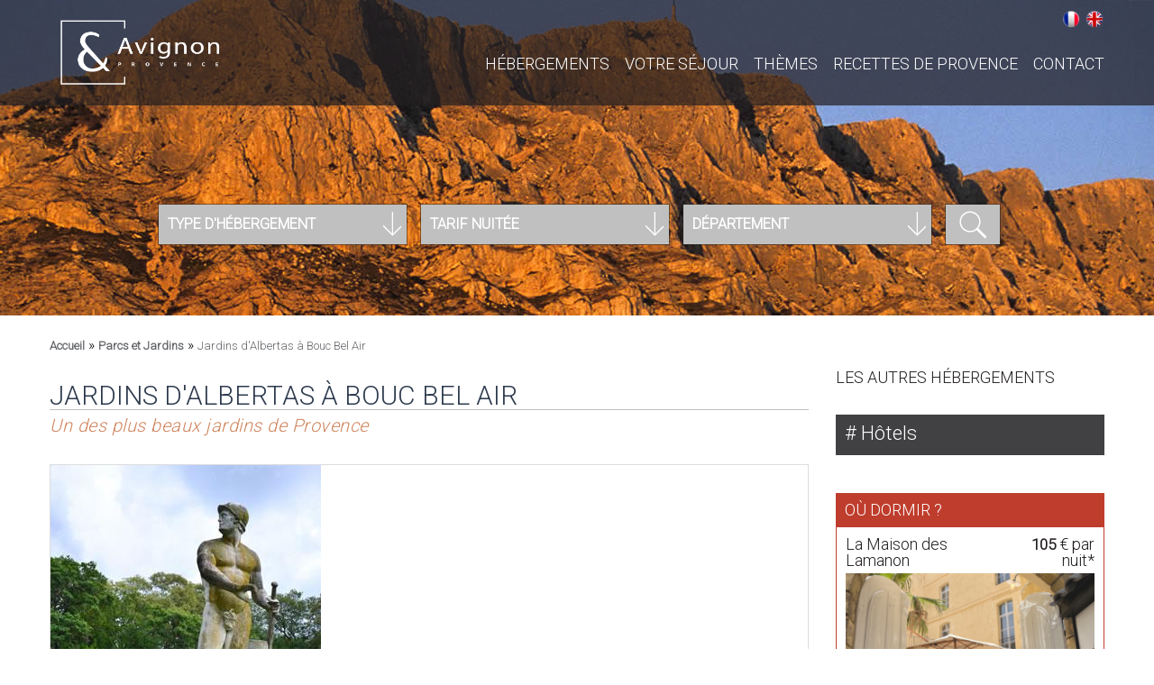

--- FILE ---
content_type: text/html; charset=utf-8
request_url: https://www.avignon-et-provence.com/parcs-et-jardins/jardins-dalbertas-bouc-bel-air
body_size: 8283
content:
<!DOCTYPE html>
<html lang="fr" dir="ltr"
  xmlns:content="http://purl.org/rss/1.0/modules/content/"
  xmlns:dc="http://purl.org/dc/terms/"
  xmlns:foaf="http://xmlns.com/foaf/0.1/"
  xmlns:og="http://ogp.me/ns#"
  xmlns:rdfs="http://www.w3.org/2000/01/rdf-schema#"
  xmlns:sioc="http://rdfs.org/sioc/ns#"
  xmlns:sioct="http://rdfs.org/sioc/types#"
  xmlns:skos="http://www.w3.org/2004/02/skos/core#"
  xmlns:xsd="http://www.w3.org/2001/XMLSchema#">
<head>
    <meta name="viewport" content="initial-scale=1" />
    <meta http-equiv="Content-Type" content="text/html; charset=utf-8" />
<link href="https://www.avignon-et-provence.com/en/parks-and-gardens/albertas-gardens-bouc-bel-air" rel="alternate" hreflang="en" />
<link rel="shortcut icon" href="https://www.avignon-et-provence.com/sites/all/themes/avignon/favicon.ico" type="image/vnd.microsoft.icon" />
<link href="https://www.avignon-et-provence.com/parcs-et-jardins/jardins-dalbertas-bouc-bel-air" rel="alternate" hreflang="fr" />
<link rel="canonical" href="https://www.avignon-et-provence.com/parcs-et-jardins/jardins-dalbertas-bouc-bel-air" />
    <title>Jardins d'Albertas à Bouc Bel Air | Avignon et Provence</title>
    <link type="text/css" rel="stylesheet" href="https://www.avignon-et-provence.com/sites/default/files/css/css_xE-rWrJf-fncB6ztZfd2huxqgxu4WO-qwma6Xer30m4.css" media="all" />
<link type="text/css" rel="stylesheet" href="https://www.avignon-et-provence.com/sites/default/files/css/css_EPsgvacVXxxhwhLr4DGj8P1D4es4L_QnnRJPHn_TJHE.css" media="all" />
<link type="text/css" rel="stylesheet" href="https://www.avignon-et-provence.com/sites/default/files/css/css_kd7U9YtAQBTqn4zxg4ft4e9YkcTjLhlBWxaghWH7W1w.css" media="all" />
<link type="text/css" rel="stylesheet" href="https://www.avignon-et-provence.com/sites/default/files/css/css_CfdQAFIixlNBSF4jwDBhjUtuANQfaliCzc6jCGQCW2A.css" media="all" />
    <script type="text/javascript" src="//code.jquery.com/jquery-1.10.2.js"></script>
<script type="text/javascript">
<!--//--><![CDATA[//><!--
window.jQuery || document.write("<script src='/sites/all/modules/jquery_update/replace/jquery/1.10/jquery.js'>\x3C/script>")
//--><!]]>
</script>
<script type="text/javascript" src="https://www.avignon-et-provence.com/sites/default/files/js/js_dWhBODswdXXk1M5Z5nyqNfGljmqwxUwAK9i6D0YSDNs.js"></script>
<script type="text/javascript" src="https://www.avignon-et-provence.com/sites/default/files/js/js_i6te59gq3Ilw0scoNmlwvMQ-H8IfUB6cKceyewRnyLE.js"></script>
<script type="text/javascript" src="https://www.avignon-et-provence.com/sites/default/files/js/js_CA1XLfp52Dov8mN2N8TKm2w0_5RN0AbwIM26BrjK10M.js"></script>
<script type="text/javascript">
<!--//--><![CDATA[//><!--
jQuery.extend(Drupal.settings, {"basePath":"\/","pathPrefix":"","ajaxPageState":{"theme":"avignon","theme_token":"ChZ97OdQlu4oBuQZVzqWC9aSH0-zpgBErRgXFVNx788","js":{"\/\/code.jquery.com\/jquery-1.10.2.js":1,"0":1,"misc\/jquery-extend-3.4.0.js":1,"misc\/jquery.once.js":1,"misc\/drupal.js":1,"public:\/\/languages\/fr_YWMu93ffrjct6nzIO-jSKxz2v_k61hG_MccUpiW7188.js":1,"sites\/all\/modules\/responsive_menus\/styles\/sidr\/js\/responsive_menus_sidr.js":1,"sites\/all\/libraries\/sidr\/jquery.sidr.min.js":1,"sites\/all\/themes\/avignon\/js\/html5.js":1,"sites\/all\/themes\/avignon\/js\/modernizr.custom.js":1,"sites\/all\/themes\/avignon\/js\/jquery-ui.min.js":1,"sites\/all\/themes\/avignon\/js\/classie.js":1,"sites\/all\/themes\/avignon\/js\/clipboard.min.js":1,"sites\/all\/themes\/avignon\/js\/classie2.js":1,"sites\/all\/themes\/avignon\/js\/selectFx.js":1,"sites\/all\/themes\/avignon\/js\/wow.min.js":1,"sites\/all\/themes\/avignon\/js\/isotope.pkgd.min.js":1,"sites\/all\/themes\/avignon\/js\/greensock.js":1,"sites\/all\/themes\/avignon\/js\/freewall.js":1,"sites\/all\/themes\/avignon\/js\/masonry.pkgd.js":1,"sites\/all\/themes\/avignon\/js\/layerslider.transitions.js":1,"sites\/all\/themes\/avignon\/js\/layerslider.kreaturamedia.jquery.js":1,"sites\/all\/themes\/avignon\/js\/datepicker-fr.js":1},"css":{"modules\/system\/system.base.css":1,"modules\/system\/system.menus.css":1,"modules\/system\/system.messages.css":1,"modules\/system\/system.theme.css":1,"sites\/all\/modules\/date\/date_api\/date.css":1,"sites\/all\/modules\/date\/date_popup\/themes\/datepicker.1.7.css":1,"modules\/field\/theme\/field.css":1,"modules\/node\/node.css":1,"modules\/search\/search.css":1,"modules\/user\/user.css":1,"sites\/all\/modules\/views\/css\/views.css":1,"sites\/all\/modules\/ctools\/css\/ctools.css":1,"modules\/locale\/locale.css":1,"sites\/all\/libraries\/sidr\/stylesheets\/jquery.sidr.dark.css":1,"sites\/all\/themes\/avignon\/css\/reset.css":1,"sites\/all\/themes\/avignon\/css\/styles.css":1,"sites\/all\/themes\/avignon\/css\/anim-form.css":1,"sites\/all\/themes\/avignon\/css\/component.css":1,"sites\/all\/themes\/avignon\/css\/cs-select.css":1,"sites\/all\/themes\/avignon\/css\/animate.css":1,"sites\/all\/themes\/avignon\/css\/animate2.css":1,"sites\/all\/themes\/avignon\/css\/hover.css":1,"sites\/all\/themes\/avignon\/css\/responsive.css":1,"sites\/all\/themes\/avignon\/css\/layerslider.css":1,"sites\/all\/themes\/avignon\/css\/jquery-ui.css":1}},"responsive_menus":[{"selectors":["header .nav-wrap"],"trigger_txt":"\u003Cspan\u003E\u003C\/span\u003E\u003Cspan\u003E\u003C\/span\u003E\u003Cspan\u003E\u003C\/span\u003E","side":"right","speed":"200","media_size":"1100","displace":"1","renaming":"1","onOpen":"","onClose":"","responsive_menus_style":"sidr"}],"urlIsAjaxTrusted":{"\/parcs-et-jardins\/jardins-dalbertas-bouc-bel-air":true}});
//--><!]]>
</script>
   <script type="text/javascript" src="/sites/all/themes/avignon/js/custom.js.php"></script>
   <script type="text/javascript" src="https://maps.google.com/maps/api/js?key=AIzaSyABm8BotDUJNziWoUYUUsUd1wzVS8PrNRY"></script>
    <!--[if lt IE 9]><link rel="stylesheet" type="text/css" href="/sites/all/themes/avignon/css/ie.css" /><![endif]-->
    
    <style>
* {box-sizing: border-box}
.mySlides {display: none}
img {vertical-align: middle;}

/* Slideshow container */
.annonceurs_slideshow-container {
  max-width: 1000px;
  position: relative;
  margin: auto;
}

/* Fading animation */
.fade {
  -webkit-animation-name: fade;
  -webkit-animation-duration: 1.5s;
  animation-name: fade;
  animation-duration: 1.5s;
}

@-webkit-keyframes fade {
  from {opacity: .4} 
  to {opacity: 1}
}

@keyframes fade {
  from {opacity: .4} 
  to {opacity: 1}
}

/* On smaller screens, decrease text size */
@media only screen and (max-width: 300px) {
  .prev, .next,.text {font-size: 11px}
}
</style>
    
    
</head>
<body class="html not-front not-logged-in no-sidebars page-node page-node- page-node-3001 node-type-incontournables i18n-fr">
<!-- Google Tag Manager -->
<noscript><iframe src="//www.googletagmanager.com/ns.html?id=GTM-MM5Q2W"
height="0" width="0" style="display:none;visibility:hidden"></iframe></noscript>
<script>(function(w,d,s,l,i){w[l]=w[l]||[];w[l].push({'gtm.start':
new Date().getTime(),event:'gtm.js'});var f=d.getElementsByTagName(s)[0],
j=d.createElement(s),dl=l!='dataLayer'?'&l='+l:'';j.async=true;j.src=
'//www.googletagmanager.com/gtm.js?id='+i+dl;f.parentNode.insertBefore(j,f);
})(window,document,'script','dataLayer','GTM-MM5Q2W');</script>
<!-- End Google Tag Manager -->
        <div id="header" class="sb-slidebar sb-left">
        <header>

            <div id="topbar">
                <div class="container_large">
                   <div style="margin-top: 8px;">
                      <div class="region region-topbar">
    <div id="block-locale-language" class="block block-locale">

    
  <div class="content">
    <ul class="language-switcher-locale-url"><li class="fr first active"><a href="/parcs-et-jardins/jardins-dalbertas-bouc-bel-air" class="language-link active" xml:lang="fr" hreflang="fr" title="Jardins d&#039;Albertas à Bouc Bel Air ">Français</a></li>
<li class="en last"><a href="/en/parks-and-gardens/albertas-gardens-bouc-bel-air" class="language-link" xml:lang="en" hreflang="en" title="The Albertas Gardens in Bouc Bel Air">English</a></li>
</ul>  </div>
</div>
  </div>
                    </div>
                </div>
            </div>
            
            <div class="container_large">
                <div id="logo" style="margin-top: 20px; margin-bottom: 20px;">
                    <a href="/">
                        <img src="/sites/all/themes/avignon/img/Logo-AvignonEtProvence.png" width="180" height="77"/>
                    </a>
                </div>
                <nav class=" menu menu--ferdinand nav-wrap">
                    <ul class="menu"><li class="first expanded"><a href="/hebergements-provence" title="">Hébergements</a><ul class="menu"><li class="first leaf"><a href="/hotels-provence" title="">Hôtels</a></li>
<li class="leaf"><a href="/campings-provence" title="">Campings</a></li>
<li class="leaf"><a href="/chambre-dhotes-provence" title="">Chambre d’hôtes</a></li>
<li class="leaf"><a href="/location-de-vacances-provence" title="">Locations de vacances</a></li>
<li class="last leaf"><a href="https://www.avignon-et-provence.com/carte-provence" title="Hébergements sur la carte">Voir la carte</a></li>
</ul></li>
<li class="leaf"><a href="/week-end-provence/vacances-provence" title="">Votre séjour </a></li>
<li class="expanded"><a href="/week-end-provence" title="">Thèmes</a><ul class="menu"><li class="first expanded"><a href="/tourisme-provence" title="">Guide</a><ul class="menu"><li class="first leaf"><a href="/tourisme-provence/alpes-de-haute-provence" title="">Alpes de Haute Provence</a></li>
<li class="leaf"><a href="/tourisme-provence/alpes-maritimes" title="">Alpes maritimes</a></li>
<li class="leaf"><a href="/tourisme-provence/ardeche" title="">Ardèche</a></li>
<li class="leaf"><a href="/tourisme-provence/drome" title="">Drôme</a></li>
<li class="leaf"><a href="/tourisme-provence/gard" title="">Gard</a></li>
<li class="leaf"><a href="/tourisme-provence/var" title="">Var</a></li>
<li class="leaf"><a href="/tourisme-provence/vaucluse" title="">Vaucluse</a></li>
<li class="last leaf"><a href="/tourisme-provence/bouches-rhone" title="">Bouches du Rhône</a></li>
</ul></li>
<li class="leaf"><a href="/week-end-provence/art-et-culture" title="">Art &amp; Culture</a></li>
<li class="leaf"><a href="/week-end-provence/bien-etre" title="">Bien-être</a></li>
<li class="leaf"><a href="/week-end-provence/gastronomie" title="">Gastronomie</a></li>
<li class="leaf"><a href="/week-end-provence/insolite" title="">Insolite</a></li>
<li class="leaf"><a href="/week-end-provence/loisirs" title="">Loisirs</a></li>
<li class="leaf"><a href="/week-end-provence/mariage" title="">Mariage</a></li>
<li class="leaf"><a href="/week-end-provence/oenologie" title="">Oenologie</a></li>
<li class="leaf"><a href="/week-end-provence/romantique" title="">Romantique</a></li>
<li class="leaf"><a href="/week-end-provence/sport" title="">Sport</a></li>
<li class="last leaf"><a href="/week-end-provence/seminaires-en-provence/seminaires" title="">Séminaires</a></li>
</ul></li>
<li class="leaf"><a href="/art-de-vivre/gastronomie-provencale" title="">Recettes de Provence</a></li>
<li class="last leaf"><a href="mailto:contact@avignon-et-provence.com" title="">CONTACT</a></li>
</ul>      
                </nav>
            </div>

            
            
        </header>
    </div>  
        
    <section class="layerSlider" id="img_header" style="width: 100%;">
            <div class="ls-slide" style="width: 100%; height: 100%;" data-ls="transition2d:1;timeshift:-1000;">
                        <img src="https://www.avignon-et-provence.com/sites/default/files/zones/header/_sainte-victoire.jpg" class="ls-bg" style="width: 100%; height: 100%; margin:0;" />
                                            </div>
            
        <div class="container_large">
                        <form method="GET" name="search_hebergement" action="/recherche-hebergements">                           
                <div class="form_selection">
                    <div class="rouge">      
                                       
                        <select name="types" class="cs-select cs-skin-border">
                            <option  value="201">Chambre d'hôtes</option><option  value="203">Location de vacances</option><option  value="205">Hôtels</option><option  value="207">Campings</option>   
                            <option value="all">Tout</option>  
                            <option selected="selected" disabled hidden value="all">Type d'hébergement</option> 
                        </select>                    </div>
                    <div class="orange">
                                                <select name="tarifs" class="cs-select cs-skin-border">
                            <option  value="0--99">moins de 99€</option><option  value="99--149">entre 100 et 149€</option><option  value="149--9999">plus de 150€</option>    
                            <option value="all">Tout</option>  
                            <option selected="selected" disabled hidden value="all">Tarif nuitée</option> 
                        </select>                    </div>
                    <div class="orange_clair">
                                                <select name="departements" class="cs-select cs-skin-border">
                            <option  value="31">Alpes de Haute Provence</option><option  value="80">Alpes maritimes</option><option  value="106">Ardèche</option><option  value="26">Bouches du Rhône</option><option  value="66">Drôme</option><option  value="22">Gard</option><option  value="2">Var</option><option  value="6">Vaucluse</option>    
                            <option value="all">Tout</option>  
                            <option selected="selected" disabled hidden value="all">Département</option> 
                        </select>                    </div>
                    <div class="recherche jaune">
                            <input class="button" type="submit" value="">
                    </div>
                </div>
            </form>
            
        </div>    </section>        <section id="page_contenu">
        <div class="container_large">
            <div class="col2_3">       
            
                <div id="bloc_une" class=" wow fadeInDown">
                    </div>
                                   <div id="breadcrumb">
            <div class="breadcrumb"><a href="/">Accueil</a> » <a href="/parcs-et-jardins">Parcs et Jardins</a> » <span class="active active-trail">Jardins d&#039;Albertas à Bouc Bel Air </span></div>        </div>    
                
            <div class="description" class="wow fadeInDown">
                <h1>Jardins d&#039;Albertas à Bouc Bel Air </h1>
                <h2 class="titre_h2">Un des plus beaux jardins de Provence</h2>            </div>
                            
                                                    
                <div class="bloc_slider_texte rouge wow fadeInDown">
        <div class="border">
            <div class="slider layerSliderContenu imagetexte" style="width:300px; height:453px;"><div class="ls-slide" data-ls="transition2d:1;timeshift:-1000;"><img src="https://www.avignon-et-provence.com/sites/default/files/styles/no-style/public/incontournables/contenu/jardins-albertas-01.jpg?itok=ZeMOxK2B" class="ls-bg" style="width: 100%; height: 100%;" /></div>            </div>
            <div class="legende">
                <p>Entre Aix et Marseille, les Jardins d'Albertas sont classés Monument Historique, et sont certainement l'un des plus beaux parcs de Provence. Propriété de la famille Albertas, les jardins ont été conservés et entretenus à l'identique depuis 1640, date de leur création.&nbsp;</p><br /><p>Les jardins associent la tradition italienne de la Renaissance et l'esprit du jardin "à la française" tel que l'a développé le Nôtre à Versailles.&nbsp;</p><p>Ils sont organisés comme un théâtre avec des promenades latérales encadrant une succession de terrasses. Bassins, statues monumentales, bruissement des fontaines, &nbsp;les jardins sont étourdissants de beauté et invitent à la rêverie.</p><br /><p>Les jardins sont ouverts au public de mai à septembre.&nbsp;</p><p>Des visites guidées des jardins sont organisées lors des "Journées du Patrimoine" en septembre, et en mai, ce cadre majestueux accueille "les Journées des Plantes d'Albertas", avec 165 spécialistes - exposants, pépiniéristes et artisans - venus partager leur passion des plantes.</p>            </div>          
        </div>                  
    </div>
    <div class="bloc_img_texte orange wow fadeInDown">
        <div class="border">
            <div class="slider">
                <div class="slider_images layerSliderContenu">
                <div class="ls-slide" style="height: 100%;" data-ls="transition2d:1;timeshift:-1000;"><img src="https://www.avignon-et-provence.com/sites/default/files/styles/no-style/public/incontournables/contenu/01-statues-bassins-jardins-albertas.jpg?itok=PlPZAjGQ"  class="ls-bg" style="width: 100%; height: 100%;" /><p class="accordion ls-l" style="top: 93%; height: 7%;" data-ls="offsetxin:0;durationin:0;delayin:0;easingin:easeOutElastic;rotatexin:-90;transformoriginin:50% top 0;offsetxout:0;durationout:0;">
                                Statuaire des Jardins d'Albertas</p></div><div class="ls-slide" style="height: 100%;" data-ls="transition2d:1;timeshift:-1000;"><img src="https://www.avignon-et-provence.com/sites/default/files/styles/no-style/public/incontournables/contenu/02-statuaires-jardins-albertas.jpg?itok=XzbKmd0R"  class="ls-bg" style="width: 100%; height: 100%;" /><p class="accordion ls-l" style="top: 93%; height: 7%;" data-ls="offsetxin:0;durationin:0;delayin:0;easingin:easeOutElastic;rotatexin:-90;transformoriginin:50% top 0;offsetxout:0;durationout:0;">
                                Jardins d'Albertas - Ambiance</p></div><div class="ls-slide" style="height: 100%;" data-ls="transition2d:1;timeshift:-1000;"><img src="https://www.avignon-et-provence.com/sites/default/files/styles/no-style/public/incontournables/contenu/bassins-jardins-albertas.jpg?itok=T-3lepFG"  class="ls-bg" style="width: 100%; height: 100%;" /><p class="accordion ls-l" style="top: 93%; height: 7%;" data-ls="offsetxin:0;durationin:0;delayin:0;easingin:easeOutElastic;rotatexin:-90;transformoriginin:50% top 0;offsetxout:0;durationout:0;">
                                Jardins d'Albertas - Jets d'eau et fontaines</p></div>                </div>
                            </div>
        </div>                  
    </div>                
                                                        
                        <div class="bloc_map orange border wow fadeInDown">
                <div id="gmap" class="google-maps" style="width: 100%; height: 386px;"></div>
<script type="text/javascript"> 
var myOptions = {
    zoom: 12,
    center: new google.maps.LatLng(43.455789, 5.403396),
    mapTypeId: google.maps.MapTypeId.ROADMAP
};
var map = new google.maps.Map(document.getElementById("gmap"), myOptions);

var locations = [['Les jardins d\'Albertas - D8N<br />13320 Bouc-Bel-Air', 43.455789,5.403396,'/sites/all/themes/avignon/img/icons/red.png'],];jQuery(".accordion_closed").css('display', 'block');
var bounds = new google.maps.LatLngBounds();
var infowindow = new google.maps.InfoWindow();    

for (i = 0; i < locations.length; i++) {  
    var image = {
        url: locations[i][3],
        size: new google.maps.Size(20, 32)
  };
  var marker = new google.maps.Marker({
    position: new google.maps.LatLng(locations[i][1], locations[i][2]),
    map: map,
    icon: image
  });

  //extend the bounds to include each marker's position
  bounds.extend(marker.position);

  google.maps.event.addListener(marker, 'click', (function(marker, i) {
    return function() {
      infowindow.setContent('<p style="margin: 10px;">' + locations[i][0] + '</p>');
      infowindow.open(map, marker);
    }
  })(marker, i));
}

//now fit the map to the newly inclusive bounds
map.fitBounds(bounds);

//(optional) restore the zoom level after the map is done scaling
var listener = google.maps.event.addListener(map, "idle", function () {
    map.setZoom(12);
    google.maps.event.removeListener(listener);
    jQuery(".accordion_closed").css('display', 'none');
});
</script>                 <div class="map">
                    <p class="adresse">Les jardins d'Albertas - D8N - 13320 Bouc-Bel-Air</p>                    <p class="tel">+33 (0)4 42 22 94 71</p>                    <a target="blank_" href="http://www.jardinsalbertas.com/">http://www.jardinsalbertas.com/</a>                </div>                               
            </div>
            
            <div>
                <div class="liens_cat">
                                    <a href="/tourisme-provence/pays-daix" class="rouge lien_diese">pays d'aix</a>
                                </div>
                <br />
            </div><div class="copyright">
    <span> Copyright photos</span> : 
    Nancy</div>
        </div>
        <div id="sidebar" class="col1_3">
                            <div class="bloc_cat wow fadeInDown">
                    <p>Les autres hébergements</p>
    
                    <a href="/hotels-provence/pays-daix" class="cat lien_diese">
                        Hôtels                    </a>
                    
                </div>
             <div class="bloc_dormir wow fadeInDown">
                    <p>Où dormir ?</p>
                    <div>
                        <div class="bloc contain">
                            <p><a href="/hotels-provence/maison-lamanon.html">La Maison des Lamanon</a></p>
                                                        <p class="prix">
                                <strong>105</strong> € par nuit*
                            </p>
                                                        <div class="effect-oscar">
                                <img src="https://www.avignon-et-provence.com/sites/default/files/styles/260_169/public/hebergements/images/a.png?itok=GYgKBoQ7" />                                 
                                <a href="/hotels-provence/maison-lamanon.html">En savoir +</a>    		
                            </div>
                            <div class="legende">
                                <div>
                                    <p>
                                        Hôtels - Pays d'Aix                                    </p>
                                </div>
                                <div class="croix_plus guide"></div>
                            </div>
                        </div>
                            </div>
                                <div class="liens">
                    <a href="/hebergements-provence">
                        <span>voir tous</span>
                        <div>
                            <div class="croix_plus"></div>
                        </div>
                    </a>
                </div>
            </div>
                   <div class="bloc_agenda wow fadeInDown">                    
    <p>agenda</p>
    <div>
        </div>
    <div class="liens">
        <a href="/agenda">
            <span>voir tout l'agenda</span>
            <div>
                <div class="croix_plus"></div>
            </div>
        </a>
    </div>
</div>                            <div class="bloc_reportage wow fadeInDown">
                                        <p>Art de vivre</p>
                    <div>
                        <div class="bloc contain">                         
                            <div class="effect-oscar">
                                <img src="https://www.avignon-et-provence.com/sites/default/files/styles/260_169/public/recette-bouillabesse.jpg?itok=Zz5Llmp2" />                         
                                <a href="/art-de-vivre">En savoir +</a>                               			
                            </div>
                        </div>
                        <div class="texte">
                            <p>Recettes provençales, marchés de provence, traditions de Noel, savoir-faire...</p>                        </div>
                    </div>
                    <div class="liens">
                        <a href="/art-de-vivre">
                            <span>découvrez</span>
                            <div>
                                <div class="croix_plus"></div>
                            </div>
                        </a>
                    </div>
                </div>        </div>
    </section>
    <footer>
        <div class="container_large">
            <div id="col_footer">
                <div class="col col_un">
                    <div>
                        <span>hébergements</span>
                        <ul class="menu"><li class="first leaf"><a href="https://www.avignon-et-provence.com/chambre-dhotes-provence" title="">Chambre d’hôtes</a></li>
<li class="leaf"><a href="https://www.avignon-et-provence.com/location-de-vacances-provence" title="">Locations</a></li>
<li class="leaf"><a href="https://www.avignon-et-provence.com/hotels-provence" title="">Hôtels</a></li>
<li class="leaf"><a href="https://www.avignon-et-provence.com/campings-provence" title="">Campings</a></li>
<li class="last leaf"><a href="https://www.avignon-et-provence.com/promotion" title="">Promotions</a></li>
</ul>   
                    </div>
                    <div>
                        <span>évenements</span>
                        <ul class="menu"><li class="first leaf"><a href="https://www.avignon-et-provence.com/art-de-vivre/gastronomie-provencale/agenda-marches-de-provence" title="">Marchés de Provence</a></li>
<li class="leaf"><a href="https://www.avignon-et-provence.com/week-end-provence/vacances-provence/special-groupe" title="Partez en Famille ou entre Amis toute l&#039;année en Provence !">Spécial Groupe</a></li>
<li class="leaf"><a href="https://www.avignon-et-provence.com/week-end-provence/vacances-provence" title="">Vacances en Provence</a></li>
<li class="leaf"><a href="https://www.avignon-et-provence.com/week-end-provence/vacances-provence/ponts-de-mai" title="Séjours en mai sous le soleil de Provence">Les Ponts de Mai</a></li>
<li class="last leaf"><a href="https://www.avignon-et-provence.com/week-end-provence/vacances-provence/vacances-dete" title="Idées séjours pour les vacances d&#039;été en Provence">Vacances d&#039;été</a></li>
</ul>   
                    </div>
                </div>
                <div class="col col_deux">
                    <div>
                        <span>Guide Touristique</span>
                        <ul class="menu"><li class="first leaf"><a href="https://www.avignon-et-provence.com/tourisme-provence/avignon" title="">Avignon</a></li>
<li class="leaf"><a href="/tourisme-provence/mont-ventoux" title="">Pays du Mont Ventoux</a></li>
<li class="leaf"><a href="/tourisme-provence/luberon" title="">Luberon</a></li>
<li class="leaf"><a href="/tourisme-provence/pays-daix" title="">Pays d&#039;Aix</a></li>
<li class="leaf"><a href="/tourisme-provence/alpilles" title="">Les Alpilles</a></li>
<li class="leaf"><a href="/tourisme-provence/camargue" title="">Camargue</a></li>
<li class="leaf"><a href="/tourisme-provence/haute-provence" title="">Haute Provence</a></li>
<li class="last leaf"><a href="/tourisme-provence/cote-dazur" title="">La Côte d&#039;Azur</a></li>
</ul>   
                    </div>
                </div>
                <div class="col col_trois">
                    <div>
                        <span>thèmes</span>
                        <ul class="menu"><li class="first leaf"><a href="https://www.avignon-et-provence.com/hebergements-provence/hotel-avec-piscine" title="">Hôtel avec piscine en Provence</a></li>
<li class="leaf"><a href="https://www.avignon-et-provence.com/hebergements-provence/hotel-avec-spa" title="">Hôtels avec Spa en Provence</a></li>
<li class="leaf"><a href="https://www.avignon-et-provence.com/art-de-vivre/gastronomie-provencale" title="">Gastronomie provençale</a></li>
<li class="leaf"><a href="https://www.avignon-et-provence.com/attraction" title="">Attractions</a></li>
<li class="leaf"><a href="https://www.avignon-et-provence.com/monuments" title="">Monuments</a></li>
<li class="leaf"><a href="https://www.avignon-et-provence.com/musees" title="">Musées</a></li>
<li class="leaf"><a href="https://www.avignon-et-provence.com/parcs-et-jardins" title="">Parcs et jardins</a></li>
<li class="leaf"><a href="https://www.avignon-et-provence.com/produits-terroir" title="">Produits du terroir</a></li>
<li class="leaf"><a href="https://www.avignon-et-provence.com/traditions" title="">Traditions provençales</a></li>
<li class="last leaf"><a href="https://www.avignon-et-provence.com/sites-naturels" title="">Sites naturels</a></li>
</ul>   
                    </div>
                </div>
                <div class="col col_quatre">
                    <div>
  <!--                       <div>
                            <span>
                                                                <a href="/devenir-adherent">
                                devenir adhérent                                </a>
                            </span>
                        </div>
 -->
                        
                        <div class="rs">
                            <a class="facebook" href="https://www.facebook.com/avignon.provence" target="_blank">
                                <img src="/sites/all/themes/avignon/img/fb.png" alt="facebook" title="facebook" />
                            </a>
                            <a class="instagram" href="https://www.instagram.com/avignonetprovence/" target="_blank">
                                <img src="/sites/all/themes/avignon/img/insta.png" alt="instagram" title="instagram" />
                            </a>
                            <!-- <a class="google" href="https://plus.google.com/110375763962709642452" target="_blank">
                                <img src="/sites/all/themes/avignon/img/google.png" alt="google+" title="google+" />
                            </a>
                            -->
                        </div>

                        <div class="newsletter">
                            <p>newsletter</p>
                            <!--
                                                        <form action="http://cookies.quai13.com/t/j/s/qlthki/" method="post" id="subForm">
                                <input id="fieldEmail" name="cm-qlthki-qlthki" placeholder="Email" type="email" class="email"  required />
                                <input class="button" type="submit" value="OK" />
                            </form>-->
                            <form class="sendinblue-signup-subscribe-form" action="/parcs-et-jardins/jardins-dalbertas-bouc-bel-air" method="post" id="sendinblue-signup-subscribe-block-newsletter-fr-form" accept-charset="UTF-8"><div><div id="sendinblue-newsletter-20-mergefields" class="sendinblue-newsletter-mergefields"><div class="form-item form-type-textfield form-item-fields-EMAIL">
  <label for="edit-fields-email">Email <span class="form-required" title="Ce champ est requis.">*</span></label>
 <input style="width:100%;box-sizing:border-box;" type="text" id="edit-fields-email" name="fields[EMAIL]" value="" size="60" maxlength="128" class="form-text required" />
</div>
</div><input type="hidden" name="form_build_id" value="form-dlmFqw57vhtXenglYSJDcCnYOmHVzPYjNqJSEPfkLwY" />
<input type="hidden" name="form_id" value="sendinblue_signup_subscribe_block_newsletter_fr_form" />
<input type="submit" id="edit-submit" name="op" value="OK" class="form-submit" /></div></form>                        </div>
                    </div>
                </div>
            </div>
        </div>
        <div id="copyright">
            <a href="/user">Espace adhérent</a> | 
                        <a href="/mentions-legales">Mentions légales</a> | 
                        <a href="/credits">Crédits</a>
        </div>
    </footer>
        <a href="#" class="scrollToTop">Scroll To Top</a>
 </div>   
      

<script>
var slideIndex = 0;
showSlidesAccueil();

function showSlidesAccueil() {
  var i;
  var slides = document.getElementsByClassName("mySlides");
  for (i = 0; i < slides.length; i++) {
    slides[i].style.display = "none";
  }
  slideIndex++;
  if (slideIndex > slides.length) {slideIndex = 1}
  slides[slideIndex-1].style.display = "block";
  setTimeout(showSlidesAccueil, 4000); // Change image every 2 seconds
}
</script>    
    
</body>
</html>

--- FILE ---
content_type: text/css
request_url: https://www.avignon-et-provence.com/sites/default/files/css/css_CfdQAFIixlNBSF4jwDBhjUtuANQfaliCzc6jCGQCW2A.css
body_size: 40250
content:
@import url('https://fonts.googleapis.com/css?family=Roboto:300&display=swap');html,body,div,span,applet,object,iframe,h1,h2,h3,h4,h5,h6,p,blockquote,pre,a,abbr,acronym,address,big,cite,code,del,dfn,em,img,ins,kbd,q,s,samp,small,strike,strong,sub,tt,var,b,u,i,center,dl,dt,dd,ol,ul,li,fieldset,form,label,legend,table,caption,tbody,tfoot,thead,tr,th,td,article,aside,canvas,details,embed,figure,figcaption,footer,header,hgroup,menu,nav,output,ruby,section,summary,time,mark,audio,video{border:0;font-size:100%;font:inherit;vertical-align:baseline;margin:0;padding:0}article,aside,details,figcaption,figure,footer,header,hgroup,menu,nav,section{display:block}body{line-height:1}ol,ul{list-style:none}blockquote,q{quotes:none}blockquote:before,blockquote:after,q:before,q:after{content:none}table{border-collapse:collapse;border-spacing:0}
@font-face{font-family:'Roboto',sans-serif;font-weight:normal;font-style:normal;}.titre_avis{display:none;}.ui-widget-content{border-style:none;}#page_contenu  h2.sous-titre{font-family:'Roboto',sans-serif;color:#231f20;font-size:20px;font-weight:normal;text-transform:uppercase;margin-top:40px;background-color:#f0edeb;padding:10px;margin-bottom:0;}ul li.leaf{list-style-image:none;list-style-type:none;}ul.menu li{padding:0 0 0 0;margin:0 0 0 0;}::-moz-selection{color:#ffffff;background:#7c7f7d;}::selection{color:#ffffff;background:#7c7f7d;}*{box-sizing:border-box;}body{width:100%;margin:0;font-family:'Roboto',sans-serif;background-size:cover;position:relative;cursor:default;}a{text-decoration:none;}input:active,input:focus{outline:none;}.col2_3 a{color:#808285;font-weight:600;}#mosaique a{color:#000;}strong{font-weight:600;}.container{width:1150px;margin:0 auto;clear:both;box-sizing:border-box;position:relative;}.container_large{width:1170px;margin:0 auto;clear:both;box-sizing:border-box;}h2{color:#000000;letter-spacing:0.5px;}h3{font-family:font-size:17px;line-height:20px;font-weight:600;color:#1a1d1d;}.col2_3{float:left;width:72%;margin:0 0 50px 0;}.col1_3{float:left;width:28%;}.col_3{float:left;width:32%;}.col_2{float:left;width:49%;}.col1_2{float:right;width:49%;}.bloc_texte_2colonnes .col1_2{float:left;width:45%;margin-left:20px;}.bloc_texte_2colonnes .col2_2{float:right;width:45%;margin-right:20px;}.bloc_texte_2colonnes .col1_2 strong{color:#b24635;text-transform:uppercase;}.bloc_texte_2colonnes .col2_2 strong{color:#b24635;text-transform:uppercase;}#topbar{right:0;text-align:right;width:100%;position:absolute;z-index:10000;}#topbar div.region-topbar div{display:table;float:right;margin-top:-5px;}#topbar ul{display:inline-block;}#topbar ul.ul_connexion{float:right;margin:10px 0px 0px 5px;}#topbar li{display:inline-block;margin:0 1px;}#topbar li{width:20px;height:20px;background-repeat:no-repeat;background-size:cover;}#topbar li span,#topbar li a{display:block;text-indent:-9999px;width:100%;height:100%;font-size:0;}#topbar li.connexion a{display:block;}#topbar li.fr{background-image:url(/sites/all/themes/avignon/img/fr.png);}#topbar li.en{background-image:url(/sites/all/themes/avignon/img/en.png);}#topbar li.connexion{background-image:url(/sites/all/themes/avignon/img/connexion.png);width:23px;height:28px;}#topbar li:hover img{opacity:0.7;}#header{position:relative;}header{background:rgba(35,31,32,0.7) none repeat scroll 0 0;position:absolute;z-index:999;width:100%;}header .container_large{padding-left:10px !important;box-sizing:border-box;}header #logo{display:inline-flex;margin-top:18px;}header nav ul > li:first-child a{padding-left:0;}header nav ul > li:last-child a{padding-right:0;}header .menu li ul{display:none;opacity:1;position:absolute;transition:all 0.2s ease 0s;padding:16px 0 0 22px;width:250px;top:20px;left:-20px;}header .menu > li:hover ul{opacity:1;transition:all 0.2s ease 0s;}header .menu li ul li{width:100%;background-color:#66806B;padding-bottom:0 !important;margin:0 !important;position:relative;}header .menu li ul li a{display:inline-block;width:100%;padding-bottom:0 !important;box-sizing:border-box;padding:10px 30px !important;color:#ffffff;text-transform:none;font-size:14px;letter-spacing:0.5px;float:none;text-align:left;}.menu-hover ul,.menu-hover li{display:none;}.subsubmenu{left:100%;padding-left:6px;position:absolute;top:0;display:block !important;}header .menu li:hover > a{opacity:0.8;}.nav-wrap{margin:50px 0 0 50px;display:inline-block;}header .menu{margin:0 auto !important;list-style:none;position:relative;display:inline;}header .menu li{display:inline-block;margin:10px 0 0 13px;position:relative;}header .menu li.last{margin-right:0;}header .menu > li:first-child{margin-left:22px;}header .menu > li:last-child{margin-right:0;}header .menu li a{color:#ffffff;display:block;float:left;font-family:'Roboto',sans-serif;font-size:18px;padding-bottom:8px;text-decoration:none;text-transform:uppercase;width:100%;}.menu{line-height:1;float:right;margin-right:auto;margin-left:auto;margin-bottom:3em;top:20px;}header .menu li a{position:relative;}header .menu li a:after{position:absolute;top:0;right:-15px;width:15px;content:"";height:100%;display:inline-block;z-index:1000;}.menu--ferdinand a{position:relative;display:block;margin:0 !important;padding:0.65em 0;text-align:center;color:#ffffff !important;-webkit-transition:background 0.3s,color 0.3s;transition:background 0.3s,color 0.3s;}.menu--ferdinand a:hover,.menu--ferdinand a:focus{color:#929292;}.menu--ferdinand > ul > li > a.active{color:silver !important;}.menu--ferdinand a::before{content:'';position:absolute;bottom:0;left:0;width:100%;height:2px;background:#CF855D !important;-webkit-transform:scale3d(0,5,1);transform:scale3d(0,5,1);-webkit-transform-origin:0% 50%;transform-origin:0% 50%;-webkit-transition:-webkit-transform 0.3s;transition:transform 0.3s;-webkit-transition-timing-function:cubic-bezier(1,0.68,0.16,0.9);transition-timing-function:cubic-bezier(1,0.68,0.16,0.9);}.menu--ferdinand a.active ::before{-webkit-transform:scale3d(1,1,1);transform:scale3d(1,1,1);}.layerSlider{position:relative;width:100%;}#slider_home{height:625px;}.layerSlider .container_large{height:100%;position:relative;}.layerSlider .ls-inner{position:absolute;}.layerSlider .slider_titre,.layerSlider .slider_titre2{background-color:rgba(255,255,255,0.6);font-family:'Roboto',sans-serif;font-size:32px;margin-bottom:7px;padding:10px;text-transform:uppercase;}.layerSlider .slider_titre2{display:inline-block;text-transform:none;}.form_selection{bottom:40px;left:120px;position:absolute;}.form_selection > div{border:1px solid rgba(29,29,27,0.5);display:inline-block;line-height:44px;vertical-align:middle;width:275px;margin-right:10px;position:relative;z-index:200;}.form_selection .recherche.jaune{height:44px;width:60px;}.form_selection .recherche.jaune .button{border:medium none;cursor:pointer;height:100%;margin:0;padding:0;vertical-align:top;width:100%;background-color:transparent;background-image:url(/sites/all/themes/avignon/img/loupe.png);background-repeat:no-repeat;background-position:center center;background-color:silver;height:100%;width:100%;}.form_selection span,.form_selection a{box-sizing:border-box;color:#fff;display:block;font-family:'Roboto',sans-serif;font-weight:normal;font-size:16px;font-weight:600;padding-left:10px;text-transform:uppercase;width:100%;}.form_selection .rouge > div{background-color:silver;}.form_selection .orange > div,.form_selection > div.orange a{background-color:silver;}.form_selection .orange_clair > div,.form_selection > div.orange_clair a{background-color:silver;}.slider_titre a{background-color:silver;display:inline-block;height:56px;text-align:center;vertical-align:top;width:65px;}#img_header{background-repeat:no-repeat;background-size:cover;height:350px;width:100%;}#img_header .container_large{height:100%;position:relative;}#img_header .form_selection{left:120px;position:absolute;top:180px;margin-top:46px;}#home_agenda,#home_actu{display:inline-block;margin-bottom:65px;margin-top:65px;width:100%;}#home_agenda .col_3,#home_actu .col_3{margin-right:23px;}#home_agenda .col_3:last-child,#home_actu .col_3:last-child{margin-right:0px;}#home_actu span.titre_h3{font-family:'Roboto',sans-serif;font-size:24px;font-weight:normal;padding-top:80px;text-align:center;text-transform:uppercase;}#home_actu .col_3 span.titre_h3{background-position:center top;background-repeat:no-repeat;box-shadow:none;display:block;}#home_actu .plans span.titre_h3{background-image:url(/sites/all/themes/avignon/img/picto_pouce2.png);background-size:16%}#home_actu .coeur span.titre_h3{background-image:url(/sites/all/themes/avignon/img/picto_coeur2.png);background-size:16%}#home_actu .nouveautes span.titre_h3{background-image:url(/sites/all/themes/avignon/img/picto_nouveaute2.png);background-size:16%}#home_agenda .slider_agenda,#home_actu .slider_actu{background-repeat:no-repeat;background-size:cover;height:263px;margin-top:25px;position:relative;width:100%;}#home_actu .slider_actu > a{display:block;width:100%;height:100%;position:absolute;z-index:10;}.slider_actu .prix{background-color:#1d1d1b;color:#fff;float:right;font-size:11px;font-weight:lighter;padding:10px;position:absolute;right:0;top:180px;}.slider_actu .prix > strong{font-size:14px;}.slider_agenda .legende,.slider_actu .legende{background-color:rgba(255,255,255,0.9);bottom:0;padding:5px 10px;position:absolute;width:100%;font-size:15px;}.slider_agenda .legende{background-color:rgba(29,29,27,0.7);}.slider_agenda .legende > div{display:inline-block;width:86%;}.slider_agenda .legende > a{display:inline-block;width:43px;}#home_agenda .legende > p,#home_agenda .legende a,#home_actu .legende > p,#home_actu .legende a{color:#1d1d1b;font-family:'Roboto',sans-serif;font-size:15px;line-height:17px;}#home_agenda .legende  p,#home_agenda .legende  a{color:#fff;line-height:20px;}#home_actu .legende .ville{font-family:'Roboto',sans-serif;font-size:18px;font-weight:bold;}.col_3 .liens{margin-top:20px;position:relative;text-align:left;}#home_agenda .liens a,#home_actu .liens a{display:inline-block;position:relative;width:100%;}.front .liens{text-align:center;}.col_3 .liens span{border:medium none;padding:0;text-align:left;}.liens a > div{background-color:#e9521d;display:inline-block;height:45px;text-align:center;width:53px;}.col_3 .liens div{position:absolute;right:0;}.croix_plus{background:rgba(0,0,0,0) url(/sites/all/themes/avignon/img/plus.png) no-repeat scroll center center;height:43px;position:static;width:100%;}.slider_agenda .croix_plus{height:24px;}.nav{position:absolute;top:43%;width:100%;}.nav > div{background-repeat:no-repeat;cursor:pointer;font-size:0;height:48px;position:absolute;text-indent:-9999px;top:0;width:25px;float:left;}.nav .prev{background-image:url(/sites/all/themes/avignon/img/prev.png);background-position:left 0 center;left:10px;}.nav .next{background-image:url(/sites/all/themes/avignon/img/next.png);background-position:right 0 center;right:10px;}.titre{position:relative;text-align:center;}.titre  img{left:45.5%;position:absolute;top:-4px;}.titre.picto img{left:0;position:static;}#page_contenu .titre h2,.titre .titre_h4,.titre h4{color:#080d11;display:inline-block;font-family:'Roboto',sans-serif;font-size:45px;font-weight:normal;padding:55px 0;text-align:center;text-transform:none;width:100%;}.mosaique .container_large{padding-bottom:70px;}.mosaique .mosaique_content{clear:both;display:inline-block;float:none;}.mosaique_content > div{display:inline-block;height:500px;overflow:hidden;vertical-align:top;float:left;}#guide .mosaique_content > div > div,#guide .mosaique_content > div{float:right;}.mosaique .col_l{width:639px;}.mosaique .col_s{width:226px;}.mosaique .col_m{width:296px;}.mosaique_content > div > div{color:#fff;display:inline-block;float:left;font-size:22px;font-weight:bold;text-align:center;text-transform:uppercase;vertical-align:middle;margin:4px;position:relative;}.mosaique_content > div > div .effect-oscar > img{height:100%;}.mosaique .legende{left:0;position:absolute;right:0;top:0;width:100%;height:100%;}.front .mosaique .legende .lien_diese a{color:#fff;}.mosaique .effect-oscar a,.mosaique .legende{display:-webkit-box;display:-webkit-flex;display:-moz-box;display:-ms-flexbox;display:flex;-webkit-flex-align:center;-ms-flex-align:center;-webkit-align-items:center;align-items:center;justify-content:center;}.mosaique .mosaique400x220{height:220px;width:400px;}.mosaique .mosaique400x220 .effect-oscar a{line-height:220px;}.mosaique .mosaique220x220{height:220px;width:220px;}.mosaique .mosaique220x220 .effect-oscar a{line-height:220px;}.mosaique .mosaique250x270{height:270px;width:250px;}.mosaique .mosaique250x270 .effect-oscar a{line-height:270px;}.mosaique .mosaique370x270{height:270px;width:370px;}.mosaique .mosaique370x270 .effect-oscar a{line-height:270px;}.mosaique .mosaique220x500{height:500px;margin-left:2px;margin-right:2px;width:220px;}.mosaique .mosaique220x500 .effect-oscar a{line-height:500px;}.mosaique .mosaique290x220{height:220px;width:290px;}.mosaique .mosaique290x220 .effect-oscar a{line-height:220px;}.mosaique .mosaique290x270{height:270px;width:290px;}.mosaique .mosaique290x270 .effect-oscar a{line-height:270px;}.liens{display:inline-block;margin:20px auto;text-align:center;width:100%;}.front .liens_cat,.not-front .liens_cat{text-align:center;}.liens a > span{background-color:#fff;color:#e9521d;display:inline-block;font-family:'Roboto',sans-serif;font-weight:600;line-height:43px;text-transform:uppercase;vertical-align:top;border:1px solid #878787;padding:0 10px;text-align:center;width:auto;}#sidebar .liens a{border:1px solid #878787;display:inline-block;width:100%;}#sidebar .liens a > span{border:none;line-height:45px;}.liens span{}.gris{background-color:#f6f6f6;}.liens_cat{margin-top:20px;}.liens_cat a{color:#fff;display:inline-block;font-family:'Roboto',sans-serif;font-size:14px;font-weight:normal;margin-bottom:10px;margin-right:10px;padding:10px;text-transform:uppercase;-webkit-transition-property:color,text;-webkit-transition-duration:0.3s;-webkit-transition-timing-function:linear,ease-out;-moz-transition-property:color,text;-moz-transition-duration:0.3s;-moz-transition-timing-function:linear,ease-out;-o-transition-property:color,text;-o-transition-duration:0.3s;-o-transition-timing-function:linear,ease-out;}.liens_cat a:hover{color:rgba(255,255,255,0.5);}.liens_cat a.rouge{background-color:#66806B;}.liens_cat a.orange{background-color:#E9D6C5;}.liens_cat a.orange_clair{background-color:#32446D;}.liens_cat a.jaune{background-color:#BFBEBA;}.liens_cat a.bleu{background-color:#CF855D;}.bloc_texte span{color:#1d1d1b;font-family:'Roboto',sans-serif;font-size:26px;}.bloc_texte span strong{font-family:'Bentham',serif;font-size:31px;font-weight:normal;text-transform:uppercase;}.bloc_texte > p{color:#878787;font-family:'Roboto',sans-serif;font-size:24px;line-height:34px;}.bloc_img{margin-bottom:50px;padding-left:85px;}.bloc_img > img{margin-bottom:15px;}.bloc_img > a{clear:both;color:#e9521d;display:block;float:none;font-family:'Roboto',sans-serif;font-size:15px;font-weight:lighter;line-height:25px;width:100%;}.sousmenu{padding-left:20px;}.sousmenu.container > nav{display:inline-block;width:100%;}.sousmenu ul li{display:inline-block;transform:skew(-35deg);-ms-transform:skew(-35deg);-webkit-transform:skew(-35deg);float:left;margin-right:20px;background-color:#e12f34;position:relative;}.sousmenu ul li.last{margin-right:0;}.sousmenu ul li a{color:#ffffff;text-transform:uppercase;font-family:'Pathway Gothic One',sans-serif;padding:15px 52px 15px 53px;font-size:22px;transform:skew(35deg);-ms-transform:skew(35deg);-webkit-transform:skew(35deg);display:block;}#neuf .sousmenu ul li a{padding:15px 50px 15px 51px;}.sousmenu ul li a:hover{color:#e12f34;}.sousmenu ul li:after{background-color:#fff;content:"";display:block;height:103%;left:50%;opacity:0;position:absolute;top:50%;width:0;transform:translateX(-50%) translateY(-50%);-ms-transform:translateX(-50%) translateY(-50%);-webkit-transform:translateX(-50%) translateY(-50%);transition:all 0.3s ease 0s;z-index:-1;}.sousmenu ul li:hover:after{opacity:1;width:90%;}.separation{height:3px;width:100%;background-position:center;display:block;height:60px;}#page_contenu{margin-top:-140px;}.front #page_contenu{margin-top:0;}#breadcrumb{margin:25px 0;}#breadcrumb a,#breadcrumb span{color:#636569;font-family:'Roboto',sans-serif;font-size:13px;}.col2_3 > #bloc_une{text-align:right;z-index:9;position:relative;min-height:140px;}#bloc_une > div{background-color:rgba(35,31,32,0.8);display:inline-block;height:260px;margin-left:20px;padding:12px;text-align:left;width:220px;vertical-align:top;}#bloc_une img{margin-bottom:5px;width:100%;}#bloc_une .legende .type_ville{height:42px;}#bloc_une .legende > p,#bloc_une .legende > span,#bloc_une .legende > a{color:#fff;font-family:'Roboto',sans-serif;font-size:13px;line-height:21px;}#bloc_une .legende > p strong{font-size:16px;}#bloc_une .legende .ville{font-family:'Roboto',sans-serif;font-size:15px;text-transform:uppercase;}#bloc_une .legende .prix{font-size:12px;height:21px;}#page_contenu h1{font-family:'Roboto',sans-serif;font-size:30px;color:#2d3a4d;border-bottom:1px solid silver;text-transform:uppercase;}#page_contenu h2{font-size:18px;margin-bottom:25px;font-style:italic;}#page_contenu h2.titre_h2{font-size:20px;}.page-node-done .content,.node-type-webform .content,#description,.description{display:inline-block;width:100%;}.page-node-done .content p,.node-type-webform .content label,.node-type-webform .content p,#description > p,.description > p,#description > div,.description > div{color:#808285;font-family:'Roboto',sans-serif;font-size:16px;line-height:18px;text-align:justify;font-family:'Roboto',sans-serif;font-weight:normal;font-style:normal;}#liste .listes{display:inline-block;width:100%;}#agenda_content h2,#liste h2 a,#liste h2,#liste h3{font:normal 35px 'Roboto',sans-serif;color:#231f20;font-size:26px;margin-bottom:10px;text-transform:uppercase;margin-top:25px;}#agenda_content .contenu_listes{border:1px solid rgba(167,169,172,0.5);display:inline-block;position:relative;overflow:hidden;margin:20px 10px 0 0;}#liste .contenu_listes{border:1px solid rgba(167,169,172,0.5);display:inline-block;position:relative;width:100%;}#liste .type a,#liste .type{color:#ed5e35;font-size:13px;line-height:26px;font-weight:normal;}#liste .titre_sejour{color:#c03218;font-size:16px;line-height:30px;font-weight:bold;}.contenu_listes > div{clear:both;}.contenu_listes > div > img{display:inline-block;float:left;width:245px;}#liste .contenu{display:inline-block;float:left;padding:10px 25px 25px 25px;width:70%;}#liste .contenu > p{color:#6d6f71;font-family:'Roboto',sans-serif;font-size:18px;line-height:22px;margin-bottom:12px;}#liste .options{background-color:#f1f2f2;bottom:0;height:40px;left:0;position:absolute;width:100%;}#liste .options a{font-size:15px;font-weight:500;padding-left:25px;text-transform:uppercase;}#liste .options a.favoris{background-image:url(/sites/all/themes/avignon/img/favoris.png);background-position:left center;background-repeat:no-repeat;color:#bf3d2d;line-height:40px;}#liste .options a.favoris.checked{background-image:url(/sites/all/themes/avignon/img/favoris_plein.png);}#liste .options a.carte{background-image:url(/sites/all/themes/avignon/img/carte.png);background-position:left center;background-repeat:no-repeat;color:#ed5e35;float:right;line-height:40px;}.options > div{color:#414042;font-size:20px;font-weight:lighter;}.options > div:first-child{background-color:rgba(255,255,255,0.7);float:left;padding-left:5px;padding-right:5px;width:245px;}.options > .prix{float:right;}#liste .options .reserver{background-color:#CF855D;color:#fff;display:inline-block;font-size:20px;font-weight:bold;margin-left:10px;padding:10px 0;text-align:center;width:170px;}.node-type-hebergements #slider_hebergements{height:625px;width:100%;}#slider_hebergements .container_large{height:100%;position:relative;}#slider_hebergements .form_selection{left:120px;position:absolute;top:180px;}#slider_hebergements #nav_slider{bottom:-46px;left:0;position:absolute;text-align:center;width:670px;}#slider_hebergements #nav_slider .vignettes > div{height:115px;width:160px;padding:5px;background-color:rgba(35,31,32,0.8);display:inline-block;margin-left:20px;}#slider_hebergements #nav_slider .vignettes > div:first-child{margin:0;}#slider_hebergements .nav{top:43px;}#slider_hebergements #nav_slider .nav div{height:50px;width:50px;}#slider_hebergements #nav_slider .nav .prev{background-image:url(/sites/all/themes/avignon/img/slider_arrow_prev.png);background-position:left 0 center;left:10px;}#slider_hebergements #nav_slider .nav .next{background-image:url(/sites/all/themes/avignon/img/slider_arrow_next.png);background-position:left 0 center;right:10px;}#slider_hebergements #nav_slider a{display:inline-block;height:100%;overflow:hidden;width:100%;}#slider_hebergements #nav_slider img{margin-bottom:5px;width:100%;}#slider_prix{background-color:rgba(35,31,32,0.8);bottom:0;color:#fff;font-family:'Roboto',sans-serif;font-size:32px;min-height:70px;line-height:45px;position:absolute;right:0;text-align:center;vertical-align:middle;width:298px;z-index:5;}#slider_prix span{font-size:20px;line-height:20px;}#slider_prix strong{font-size:38px;}#slider_prix span strong{font-size:28px;}.node-type-hebergements #page_contenu{margin:35px;}.node-type-hebergements #page_contenu h1{text-transform:uppercase;font-size:30px;font-weight:bold;}.node-type-hebergements #page_contenu #description h2{color:#f05d2a;font-family:'Roboto',sans-serif;font-size:24px;text-transform:uppercase;}.promotion{border:1px dashed #565054;height:120px;margin:25px 0;width:100%;}.promotion .descriptif{display:inline-block;height:100%;text-align:center;width:681px;}.promotion .descriptif > p{color:#00a19a;font-size:18px;height:59px;line-height:57px;overflow:hidden;}.promotion .descriptif .date{background-color:#f6f6f6;color:#3c3c3b;}.promotion > .img{background-color:#00a19a;float:right;height:100%;line-height:105px;font-size:60px;color:#fff;text-align:center;width:158px;}.promotion > .img .type_remise{font-size:40px;}.caracteristique{background-color:#f6f6f6;padding:20px;width:94%;margin-right:auto;margin-top:40px;margin-left:auto;}#page_contenu .caracteristique h2{color:#CF855D;font-family:'Roboto',sans-serif;font-size:30px;margin-bottom:10px;}.caracteristique > div{color:#878787;display:inline-block;font-family:'Roboto',sans-serif;font-size:20px;line-height:35px;width:98%;}.caracteristique li{background-image:url(/sites/all/themes/avignon/img/puce_liste.png);background-position:left 1px;background-repeat:no-repeat;font-weight:normal;padding:0 2%;clear:left;float:left;font-size:15px;line-height:22px;text-transform:uppercase;}.border:before{background-repeat:no-repeat;content:"";display:block;height:8px;position:absolute;top:-5px;width:41px;z-index:2147483647;}.jaune .border{border:2px solid #DDD;position:relative;}.jaune .border:before{right:50px;}.rouge .border{border:1px solid #DDD;position:relative;}.rouge .border:before{right:200px;}.orange.border,.orange .border{border:2px solid #DDD;position:relative;}.orange.border:before,.orange .border:before{right:150px;}.orange_clair .border{border:2px solid #DDD;position:relative;}.orange_clair .border:before{right:100px;}.bloc_img_texte,.bloc_slider_cat{margin-bottom:50px;}#page_contenu  h2.sous-titre{font-family:'Roboto',sans-serif;color:#231f20;font-size:20px;font-weight:normal;margin-bottom:0px;text-transform:uppercase;margin-top:40px;}.bloc_slider_cat .liens_cat{margin:0;padding:10px 50px 0;text-align:center;}.liens_cat li{display:inline;}.bloc_slider_cat .liens_cat a{padding-right:30px;position:relative;}.bloc_slider_cat .liens_cat a:after{background-image:url(/sites/all/themes/avignon/img/fleche_chambre.png);background-position:center top;background-repeat:no-repeat;bottom:0;content:"";display:block;height:20px;position:absolute;right:10px;top:10px;width:11px;transition-duration:0.3s;transition-property:all;transition-timing-function:linear,ease-out;}.bloc_slider_cat .liens_cat a:hover:after{opacity:0.5;}.bloc_img_texte .slider,.bloc_slider_cat .slider{height:560px;background-repeat:no-repeat;background-size:cover;position:relative;width:100%;}.slider .slider_images{height:100%;overflow:hidden;}.bloc_slider_texte p.accordion,.bloc_slider_cat .legende p,.bloc_img_texte .slider p{background-color:rgba(255,255,255,0.9);bottom:0;color:#414042;font-size:20px;font-weight:500;height:55px;left:0;line-height:55px;padding:0 20px 20px;position:absolute;width:100%;z-index:5;}.bloc_slider_cat .legende div,.bloc_img_texte .legende div{background-color:rgba(255,255,255,0.9);border-bottom:2px solid #f5bc02;border-left:2px solid #f5bc02;border-right:2px solid #f5bc02;bottom:-182px;color:#878787;font-family:'Roboto',sans-serif;font-size:22px;left:-2px;line-height:27px;padding:0 20px 20px;position:absolute;width:100.5%;}.bloc_slider_cat .nav > div,.bloc_img_texte .slider .nav > div{width:50px;}.bloc_slider_cat .nav .prev,.bloc_img_texte .nav .prev{background-image:url(/sites/all/themes/avignon/img/slider_arrow_prev.png);background-position:left 0 center;left:10px;}.bloc_slider_cat .nav .next,.bloc_img_texte .nav .next{background-image:url(/sites/all/themes/avignon/img/slider_arrow_next.png);background-position:left 0 center;right:10px;}.equipements{margin-bottom:25px;}.equipements .border{background-repeat:no-repeat;background-position:right 10px bottom 10px;background-color:#f6f6f6;display:inline-block;padding:20px;width:100%;}.equipements .border > div > div{margin-bottom:25px;}.equipements .border > div > div:last-child{margin-bottom:0px;}.equipements .border > div > div img{display:inline-block;}.equipements p{color:#878787;display:inline-table;font-size:14px;height:35px;line-height:15px;padding-left:10px;width:85%;vertical-align:middle;}.labels{text-align:center;}.labels ul{display:inline-block;width:auto;}.labels li{display:inline-block;text-align:center;vertical-align:top;}.labels li span{padding:0 5%;display:inline-block;width:90%;color:#878787;font-size:16px;}.bloc_texte_texte,.bloc_slider_texte{margin:0 0 25px 0;}.bloc_slider_texte .border{display:inline-block;width:100%;}.bloc_slider_texte .slider{background-repeat:no-repeat;background-size:cover;float:left;margin-right:20px;position:relative;}.bloc_slider_texte .slider.texteimage{margin-right:0px;margin-left:20px;float:right;}.bloc_slider_texte .slider .nav > div{width:50px;}.bloc_slider_texte .nav .prev{background-image:url(/sites/all/themes/avignon/img/slider_arrow_prev.png);background-position:left 0 center;left:10px;}.bloc_slider_texte .nav .next{background-image:url(/sites/all/themes/avignon/img/slider_arrow_next.png);background-position:left 0 center;right:10px;}.ls-nav-next{background-image:url(/sites/all/themes/avignon/img/slider_arrow_next.png);background-position:left 0 center;right:10px;height:49px;width:49px;position:absolute;top:43%;z-index:9;}.ls-nav-prev{background-image:url(/sites/all/themes/avignon/img/slider_arrow_prev.png);background-position:left 0 center;left:10px;height:49px;width:49px;position:absolute;top:43%;z-index:9;}.bloc_slider_texte .legende{float:none;line-height:24px;}.bloc_slider_texte .legende .hvr-rectangle-out::before{background-color:#fff !important;}.bloc_slider_texte .legende .demande_resa{margin:10px 20px;padding:10px 20px;background-color:#808285;}.bloc_slider_texte .legende .demande_resa a:hover{color:#808285 !important;}.bloc_slider_texte .legende .demande_resa a{color:#fff !important;}.bloc_slider_texte .legende p:first-child{padding-top:30px;clear:left;text-align:justify;}.bloc_slider_texte .legende p:last-child{padding-bottom:20px;}.bloc_slider_texte .legende ul,.bloc_slider_texte .legende p{padding:0 20px;}.bloc_slider_texte .legende li{list-style:inside;}.bloc_slider_texte .legende li,.bloc_slider_texte .legende p,.bloc_slider_texte .legende a{color:#808285;font-family:'Roboto',sans-serif;font-size:15px;line-height:18px;}.description a,.description a:hover{color:#c03218;}.bloc_slider_texte.rouge .legende a,.bloc_slider_texte.rouge .legende a:hover{color:#c03218;}.bloc_slider_texte.orange .legende a,.bloc_slider_texte.orange .legende a:hover{color:#f5bc02;}.bloc_slider_texte.orange_clair .legende a,.bloc_slider_texte.orange_clair .legende a:hover{color:#f28924;}.bloc_slider_texte.jaune .legende a,.bloc_slider_texte.jaune .legende a:hover{color:#f5bc02;}.add_favoris{position:fixed;right:0;top:640px;z-index:2147483647;}.node-type-hebergements #sidebar{margin-top:-20px;}.bouton_vert.demande_resa,.node-type-hebergements #sidebar .demande_resa{background-color:#f05d2a;font-size:18px;font-weight:normal;height:50px;line-height:50px;text-align:center;text-transform:uppercase;width:100%;font-family:'Roboto',sans-serif;}.col2_3 .bouton_vert.demande_resa{margin:0 0 20px 0;}.bouton_vert.demande_resa{background-color:#5CBB2F !important;}.bouton_vert.demande_resa:hover a{color:#5CBB2F !important;}.node-type-hebergements #sidebar > div > .liens{border:0 none;}.demande_resa_form .input_33{width:32%;display:inline-block;}.demande_resa_form .input_66{width:66%;}.demande_resa_form .input_50{width:49%;}.demande_resa_form textarea,.demande_resa_form input{border:1px solid #5CBB2F;box-sizing:border-box;width:100%;display:inline-block;height:30px;line-height:30px;vertical-align:middle;padding:2px 5px;margin:5px 0;font-size:12px;}.autocomplete_hebergement{height:35px;}.demande_resa_form textarea{height:100px;}.demande_resa_form input[type=submit]{background-color:#5CBB2F;font-size:18px;font-weight:bold;text-align:center;text-transform:uppercase;width:99%;border:1px solid #5CBB2F;color :#fff;cursor:pointer;}.demande_resa_form label{color:#231f20;font-size:13px;text-transform:none;font-weight:normal;}.demande_resa_form div.error{background-color:transparent;background-repeat:no-repeat;color:#fff;margin:0 0 10px;padding:5px 5px 5px 10px;}.demande_resa_form div.success{background-color:transparent;background-repeat:no-repeat;color:#f05d2a;margin:0 0 10px;line-height:20px;padding:5px 5px 5px 10px;}.bouton_vert.demande_resa.hvr-rectangle-out::before{background:#fff none repeat scroll 0 0;}.bouton_vert.demande_resa:hover a{color:#f05d2a;}.bouton_vert.demande_resa a{color:#ffffff;width:100%;height:100%;display:inline-block;}.node-type-hebergements .contact .accordion{display:inline-block;width:100%;}.node-type-hebergements .contact .accordion p{border:1px solid #808285;color:#f28924;display:inline-block;float:right;font-size:15px;font-weight:600;height:52px;line-height:50px;text-align:center;text-transform:uppercase;vertical-align:top;width:100%;}.node-type-hebergements .contact .accordion p img{float:left;display:none;}.node-type-hebergements .accordion.open p{background-color:#6b7f6d;border:medium none;color:#fff;}.node-type-hebergements #accordion .open{border-top:1px solid #6b7f6d;}.node-type-hebergements #accordion .accordion_closed{display:none;}.node-type-hebergements #sidebar .accordion-content{border-bottom:1px solid #5CBB2F;border-left:1px solid #5CBB2F;border-right:1px solid #5CBB2F;}.node-type-hebergements .accordion-content{padding:10px;margin-top:-3px;border-bottom:1px solid #6b7f6d;border-left:1px solid #6b7f6d;border-right:1px solid #6b7f6d;}#sidebar #accordion #demande_resa_form > input[type="submit"]{background-color:#5CBB2F;border:1px solid #5CBB2F;}.node-type-hebergements #sidebar .map{text-align:center;}.node-type-hebergements #sidebar .map > img{width:100%;}.map .google-maps{width:100% !important;}.map p,.node-type-hebergements #accordion .accordion-content  p{background-position:left -2px center;background-repeat:no-repeat;color:#808285;line-height:30px;padding-left:28px;}.map .titre,.node-type-hebergements #accordion .accordion-content .titre{padding-left:0;color:#231f20;font-size:15px;font-weight:600;text-align:left;text-transform:uppercase;}.map .adresse,.node-type-hebergements #accordion .adresse{background-image:url(/sites/all/themes/avignon/img/picto_adresse.png);font-family:'Roboto',sans-serif;font-size:14px;}.map .tel,.node-type-hebergements #accordion .tel{background-image:url(/sites/all/themes/avignon/img/picto_tel.png);font-size:16px;font-weight:600;font-family:'Roboto',sans-serif;color:#f05d2a;}.bloc_map .map a,.node-type-hebergements #accordion .accordion-content .coordonnees a.web{font-family:'Roboto',sans-serif;font-size:16px;line-height:30px;padding-left:28px;color:#f05d2a;}.node-type-hebergements #accordion .accordion-content .coordonnees a.web{background-position:left -2px center;background-repeat:no-repeat;background-image:url(/sites/all/themes/avignon/img/picto_web.png);}#sidebar .bloc_actu > p{text-align:left;}#sidebar .bloc_actu .bloc{background-color:#6d6e71;margin:7px 0;}#sidebar .bloc_actu .bloc p{color:#fff;font-size:15px;font-weight:bold;}#sidebar .bloc_actu .bloc p span{display:inline-block;font-weight:500;line-height:25px;width:100%;}#sidebar .bloc_actu .croix_plus{float:right;height:25px;margin-top:-10px;width:25px;}#guide #description{line-height:40px;text-align:center;}#mosaique > div,#incontournables > div{display:inline-block;margin:5px;vertical-align:top;border:1px solid #c6c6c5;}#mosaique .col_s,#mosaique .col_s1,#mosaique .col_s2,#mosaique .col_m{width:182px;}#mosaique .col_l,#mosaique .col_xl{width:48%;}#mosaique .col_s > div > img{height:160px;}#mosaique .col_s1 > div > img{height:175px;}#mosaique .col_s2 > div > img{height:220px;}#mosaique .col_m > div > img{height:320px;}#mosaique .col_l > div > img{height:190px;}#mosaique .col_xl > div > img{height:260px;}.bloc_reportage .texte,#mosaique .texte,#incontournables .texte{padding:10px;}#mosaique .texte h2{color:#1c1c1b;font-size:25px;font-weight:bold;word-break:break-word;-webkit-hyphens:auto;-moz-hyphens:auto;-ms-hyphens:auto;hyphens:auto;}.bloc_reportage .texte > p,#mosaique .texte > p,#incontournables .texte > p,#mosaique .texte > a,#incontournables .texte > a{color:#878786;font-family:'Roboto',sans-serif;font-size:19px;}#mosaique img,#incontournables img{width:100%;}#mosaique img.bottom{vertical-align:bottom;}#mosaique img,#mosaique img.top{vertical-align:top;}.node-type-sejours .titre.picto,.node-type-incontournables .titre.picto,.node-type-inclassables .titre.picto,.node-type-departements .titre.picto,.node-type-zones .titre.picto{display:inline-block;width:100%;}#map{margin-top:50px;}#map > img{width:100%;}#incontournables{display:inline-block;width:100%;}#incontournables .sous-titre{text-align:center;}#incontournables .col_3{width:calc(100%/3.2);}#incontournables .texte h2 a,#incontournables .texte h2{color:#1c1c1b;font-size:22px;font-weight:bold;text-transform:uppercase;}#sejour h1{text-transform:uppercase;}#sejour h2.sous-titre{text-align:center;}#sejour_detail .titre h2{padding:0;}#liste.reportage .options{background:rgba(0,0,0,0) none repeat scroll 0 0;text-align:right;}.page-agenda h1{text-align:center;}#recherche > h2{font-family:'Roboto',sans-serif;font-size:35px;margin-top:20px;}#recherche > p{color:#69686a;font-size:13px;margin-bottom:20px;}#recherche form .liste{display:inline-block;width:100%;}#recherche form .liste .cs-select.ville,#recherche form .liste .cs-select.theme{width:24%;position:relative;}#recherche form .liste .cs-select.date{background-image:url(/sites/all/themes/avignon/img/datepicker.png);background-position:left 5px center;background-repeat:no-repeat;padding-left:10px;width:19%;}#recherche form .cs-select.date input{border:none;color:#58595b;font-family:'Roboto',sans-serif;font-size:15px;font-weight:400;width:100%;}#recherche form .submit{display:inline-block;height:37px;margin:0;padding:5px  0;width:42px;}#recherche form .submit{background-color:#ed5e35;}#recherche form .submit input{color:#ffffff;}#recherche form .submit.hvr-rectangle-out::before{background:#ffffff none repeat scroll 0 0;}#recherche form .submit.hvr-rectangle-out:hover input,#recherche form .submit.hvr-rectangle-out:focus input,#recherche form  .submit.hvr-rectangle-out:active input{color:#ed5e35 !important;}#agenda_content h2{margin-top:45px;}.page-agenda .contenu_listes{display:inline-block;height:200px;margin-right:10px;width:48%;}.page-agenda .contenu_listes > img{height:200px;width:220px;vertical-align:top;}.page-agenda .contenu{display:inline-block;float:none;height:100%;padding:10px;width:44%;word-wrap:break-word;}.page-agenda .type a,.page-agenda .type{color:#ed5e35;font-size:15px;line-height:20px;font-weight:normal;}.page-agenda .contenu > p{color:#6d6f71;font-family:'Roboto',sans-serif;font-size:16px;line-height:20px;}.page-agenda #agenda_content .liens{background-color:#ef8608;bottom:0;height:42px;margin:0;position:absolute;right:0;width:45px;}#ui-datepicker-div{background:#ffffff none repeat scroll 0 0;border:1px solid #ed5e35;}#ui-datepicker-div .ui-datepicker-group{border-right:1px solid #ed5e35;}.html #ui-datepicker-div .ui-datepicker-header{background:#ed5e35 none repeat scroll 0 0;border:medium none;border-radius:0;color:#ffffff;}.html #ui-datepicker-div .ui-state-default,.html #ui-datepicker-div .ui-widget-content .ui-state-default,.html #ui-datepicker-div .ui-widget-header .ui-state-default{background:rgba(0,0,0,0) none repeat scroll 0 0;}.not-front .description h2{color:#CF855D;font-weight:normal;font-family:'Roboto',sans-serif;font-size:24px;line-height:35px;}.bloc_img_texte{margin:25px 0;}.bloc_img_texte.orange .accordion.open,.chambre.orange .accordion.open{border-color:#CF855D;}.bloc_map{display:inline-block;margin-bottom:25px;width:100%;}.bloc_map > img{display:inline-block;float:left;width:540px;}.bloc_map .map{display:inline-block;margin:10px 17px;vertical-align:top;}.bloc_map .map > img{height:258px;width:264px;}.bloc_video{margin:50px 0;}.bloc_video .video{text-align:center;margin:0 0 10px;}.bloc_video .border{padding:10px;}#sidebar{padding-left:30px;margin:200px 0 50px 0;}#sidebar > div{margin-bottom:35px;}#sidebar > div > p{font-family:'Roboto',sans-serif;font-size:18px;margin-bottom:25px;text-align:left;text-transform:uppercase;}.recherche_mobile .contain,#sidebar .contain{padding:10px;}#sidebar .bloc > a{display:inline-block;width:100%;}#sidebar > div > .liens{border:0 none;}#sidebar .bloc_cat > p,#sidebar .bloc_theme > p{color:#231f20;text-align:left;}#sidebar .bloc_cat .cat,#sidebar .bloc_theme .theme{background-color:#414042;color:#fff;display:inline-block;font-size:22px;margin:7px 0;padding:10px 0 13px 10px;width:100%;-webkit-transition-property:all;-webkit-transition-duration:0.3s;-webkit-transition-timing-function:linear,ease-out;-moz-transition-property:all;-moz-transition-duration:0.3s;-moz-transition-timing-function:linear,ease-out;-o-transition-property:all;-o-transition-duration:0.3s;-o-transition-timing-function:linear,ease-out;}#sidebar .bloc_theme .theme img{display:inline-block;float:left;-webkit-transition-property:all;-webkit-transition-duration:0.3s;-webkit-transition-timing-function:linear,ease-out;-moz-transition-property:all;-moz-transition-duration:0.3s;-moz-transition-timing-function:linear,ease-out;-o-transition-property:all;-o-transition-duration:0.3s;-o-transition-timing-function:linear,ease-out;}#sidebar .bloc_theme .theme:hover img{opacity:0.5;}#sidebar .bloc_theme .theme{font-size:20px;padding:5px;text-transform:uppercase;vertical-align:top;}#sidebar .bloc_theme .theme > p{display:inline-block;float:left;height:35px;line-height:35px;padding:0 0 0 10px;vertical-align:middle;}#sidebar .bloc_cat .cat:hover,#sidebar .bloc_theme .theme:hover{color:rgba(255,255,255,0.5);}.recherche_mobile{display:none;margin:25px 0;}.recherche_mobile .div_equipements{display:none;}.recherche_mobile .bloc_recherche > p,#sidebar .bloc_recherche > p{background-color:#CF855D;color:#fff;padding:10px;margin:0;}.bloc_recherche .recherche form > div{border-left:1px solid #CF855D;border-right:1px solid #CF855D;}#recherche form .liste > .cs-select,.bloc_recherche .recherche .liste > .cs-select{border:1px solid #CF855D;box-sizing:border-box;width:100%;display:inline-block;line-height:35px;margin-right:10px;vertical-align:middle;}.webform-client-form .form-item select,.webform-client-form .form-item input,#recherche form span,#recherche form a,.bloc_recherche .recherche span,.bloc_recherche .recherche a{box-sizing:border-box;color:#58595b;display:block;font-family:'Roboto',sans-serif;font-size:15px;font-weight:400;padding:0 0 0 20px;text-transform:none;width:100%;}.webform-client-form .form-item select,.webform-client-form .form-item input{box-sizing:border-box;width:100%;display:inline-block;height:35px;line-height:35px;vertical-align:middle;}#sidebar .bloc_recherche{position:relative;}.html .ui-autocomplete{z-index:2147483647;}#recherche form .cs-options,.bloc_recherche .recherche .cs-options{background-color:#ed5e35;border:1px solid #ed5e35;}#recherche .cs-skin-border > span::after,#recherche .cs-skin-border .cs-selected span::after,.bloc_recherche .recherche .cs-skin-border > span::after,.bloc_recherche .recherche .cs-skin-border .cs-selected span::after{background-color:#ed5e35;background-image:url(/sites/all/themes/avignon/img/fleche_recherche.png);background-position:center center;background-repeat:no-repeat;content:"";display:block;right:0 !important;height:36px;}.bloc_recherche .recherche form > div:first-child .cs-placeholder::after{display:none;}#recherce .cs-options span,#recherce .cs-options a,.bloc_recherche .recherche .cs-options span,.bloc_recherche .recherche .cs-options a{color:#fff;}.bloc_recherche .prix{background-color:#f1f2f2;padding:15px;width:100%;}.bloc_recherche form p{color:#ed5e35;display:inline-block;font-size:17px;font-weight:600;margin-bottom:10px;text-transform:uppercase;width:100%;}.bloc_recherche .prix > div{clear:both;display:inline-block;float:none;width:100%;}.bloc_recherche .prix img,.bloc_recherche .prix input{float:left;}.bloc_recherche .prix input[type=range]{-webkit-appearance:none;margin:0;width:84%;background-color:transparent;}.bloc_recherche .prix input[type=range]:focus{outline:none;}.bloc_recherche .prix input[type=range]::-webkit-slider-runnable-track{height:17px;cursor:pointer;animate:0.2s;width:84%;background-image:url(/sites/all/themes/avignon/img/bg_recherche.jpg);background-position:center center;background-repeat:no-repeat;background-color:transparent;}.bloc_recherche .prix input[type=range]:focus::-webkit-slider-runnable-track{background-image:url(/sites/all/themes/avignon/img/bg_recherche.jpg);background-position:center center;background-repeat:no-repeat;background-color:transparent;width:84%;}.bloc_recherche .prix input[type=range]::-moz-range-track{height:8.4px;cursor:pointer;animate:0.2s;width:100%;background-color:transparent;background-image:url(/sites/all/themes/avignon/img/bg_recherche.jpg);background-position:center center;background-repeat:no-repeat;background-color:transparent;}.bloc_recherche .prix input[type=range]::-ms-track{cursor:pointer;animate:0.2s;background:transparent;border-color:transparent;border-width:16px 0;color:transparent;}.bloc_recherche .prix input[type=range]::-ms-fill-lower{background-image:url(/sites/all/themes/avignon/img/bg_recherche.jpg);background-position:center center;background-repeat:no-repeat;background-color:transparent;}.bloc_recherche .prix input[type=range]:focus::-ms-fill-lower{background-image:url(/sites/all/themes/avignon/img/bg_recherche.jpg);background-position:center center;background-repeat:no-repeat;background-color:transparent;}.bloc_recherche .prix input[type=range]::-ms-fill-upper{background-image:url(/sites/all/themes/avignon/img/bg_recherche.jpg);background-position:center center;background-repeat:no-repeat;background-color:transparent;}.bloc_recherche .prix input[type=range]:focus::-ms-fill-upper{background-image:url(/sites/all/themes/avignon/img/bg_recherche.jpg);background-position:center center;background-repeat:no-repeat;background-color:transparent;}.bloc_recherche .prix input[type=range]::-moz-range-thumb{background-image:url(/sites/all/themes/avignon/img/recherche_cursor.png);background-position:center center;background-repeat:no-repeat;background-color:transparent;border-radius:0;border:none;cursor:pointer;height:15px;width:11px;}.bloc_recherche .prix input[type=range]::-ms-thumb{background-image:url(/sites/all/themes/avignon/img/recherche_cursor.png);background-position:center center;background-repeat:no-repeat;background-color:transparent;border-radius:0;border:none;cursor:pointer;height:15px;width:11px;}.bloc_recherche .prix input[type=range]::-webkit-slider-thumb{-webkit-appearance:none;background-image:url(/sites/all/themes/avignon/img/recherche_cursor.png);background-position:center center;background-repeat:no-repeat;background-color:transparent;border-radius:0;border:none;cursor:pointer;height:15px;width:11px;display:block;}.bloc_recherche .recherche .checkbox{border-bottom:1px solid #ed5e35;}.bloc_recherche .recherche .input_checkbox{margin:5px 0;width:100%;}.bloc_recherche .recherche .input_checkbox label{color:#231f20;font-size:13px;text-transform:none;font-weight:normal;}.more_checkboxes{cursor:pointer;}.bloc_recherche .recherche .more_checkboxes_link{position:absolute;right:0px;text-align:right;top:0px;color:rgb(237,94,53);}.bloc_recherche .recherche .div_equipements{position:relative;}[type="checkbox"]:not(:checked),[type="checkbox"]:checked{position:absolute;left:-9999px;}[type="checkbox"]:not(:checked) + label,[type="checkbox"]:checked + label{position:relative;padding-left:25px;cursor:pointer;}[type="checkbox"]:not(:checked) + label:before,[type="checkbox"]:checked + label:before{content:'';position:absolute;left:0;top:-3px;width:16px;height:16px;border:1px solid #ed5e35;background:#ffffff;}[type="checkbox"]:not(:checked) + label:after,[type="checkbox"]:checked + label:after{content:'✔';position:absolute;top:-1px;left:4px;font-size:14px;color:#ed5e35;transition:all .2s;}[type="checkbox"]:not(:checked) + label:after{opacity:0;transform:scale(0);}[type="checkbox"]:checked + label:after{opacity:1;transform:scale(1);}[type="checkbox"]:disabled:not(:checked) + label:before,[type="checkbox"]:disabled:checked + label:before{box-shadow:none;border-color:#bbb;background-color:#ffffff;}[type="checkbox"]:disabled:checked + label:after{color:#999;}[type="checkbox"]:checked:focus + label:before,[type="checkbox"]:not(:checked):focus + label:before{border:1px dotted blue;}.webform-client-form .webform-submit,#recherche .submit,.bloc_recherche .recherche .submit{background-color:#ffffff;border:1px solid #ed5e35;color:#ed5e35;font-family:'Roboto',sans-serif;font-size:20px;font-weight:normal;font-style:normal;margin-top:10px;padding:10px 0;text-transform:uppercase;width:100%;cursor:pointer;}.page-node-done .content .links{display:none;}.webform-client-form .webform-submit{width:50%;}#recherche .submit input,.bloc_recherche .recherche .submit input{background-color:transparent;border:medium none;border-radius:0;box-shadow:none;color:#ed5e35;font-family:'Roboto',sans-serif;font-size:20px;font-weight:normal;text-transform:uppercase;width:100%;cursor:pointer;}#sidebar .bloc_guide > p,#sidebar .bloc_dormir > p{background-color:#bf3d2d;color:#fff;padding:10px;margin:0;}.bloc_guide > div,.bloc_dormir > div{border-bottom:1px solid #bf3d2d;border-left:1px solid #bf3d2d;border-right:1px solid #bf3d2d;}.bloc_reportage .bloc,.bloc_dormir .bloc,.bloc_guide .bloc{display:inline-block;position:relative;width:100%;}.afficher_tout,.bloc_guide .bloc > p a,.bloc_guide .bloc > p,.bloc_dormir .bloc > p a,.bloc_dormir .bloc > p{font-family:'Roboto',sans-serif;font-size:18px;margin-bottom:5px;color:#231f20}.effect-oscar > a{color:#fff !important;font-size:20px !important;}.bloc_reportage .bloc > img,.bloc_guide .bloc a > img,.bloc_guide .bloc > img,.bloc_dormir .bloc a > img,.bloc_dormir .bloc > img{width:100%;height:170px;}.bloc_guide .legende,.bloc_dormir .legende{background-color:rgba(29,29,27,0.7);bottom:-4px;left:0;margin:0 10px 14px;padding:10px;position:absolute;width:93%;}.bloc_guide .legende > div,.bloc_dormir .legende > div{display:inline-block;width:93%;}.bloc_guide .legende span,.bloc_dormir .legende span{font-family:'Roboto',sans-serif;}.bloc_guide .legende p,.bloc_dormir .legende p{color:#fff;font-family:'Roboto',sans-serif;font-size:14px;}.bloc_guide .legende > a,.bloc_dormir .legende > a{display:inline-block;width:10px;}.bloc_guide .croix_plus.guide,.bloc_dormir .croix_plus.guide{background-image:url(/sites/all/themes/avignon/img/plus_sidebar.png);display:inline-block;height:10px;width:10px;}#sidebar .liens a > span{float:left;width:230px;}#sidebar .liens a > div{float:right;}.bloc_dormir strong{font-family:'Roboto',sans-serif;font-size:17px;}.bloc_dormir .prix{font-family:'Roboto',sans-serif;}.bloc_dormir .bloc > p{display:inline-block;vertical-align:top;}.bloc_dormir .bloc > p:first-child{float:left;width:65%;}.bloc_dormir .bloc > p.prix{float:right;text-align:right;width:35%;}#sidebar .bloc_agenda > p{background-color:#324378;background-position:left 10px center,center center;background-repeat:no-repeat;background-size:36px 34px,100% auto;font-size:33px;text-transform:uppercase;color:#fff;margin:0;padding:10px;}.bloc_agenda > div{border-bottom:1px solid #9d9c9c;border-left:1px solid #9d9c9c;border-right:1px solid #9d9c9c;}.bloc_agenda .bloc img{width:100px;}.bloc_agenda .legende{display:inline-block;height:70px;padding-left:5px;position:relative;vertical-align:top;width:62%;overflow:hidden;}.bloc_agenda .legende p{color:#68676a;font-size:13px;line-height:15px;}.bloc_agenda .legende > p{color:#1c1c1b;font-family:'Roboto',sans-serif;font-size:18px;margin-bottom:5px;}.bloc_agenda .croix_plus.agenda{background-color:#fff;background-image:url(/sites/all/themes/avignon/img/plus_orange2.png);bottom:0;display:inline-block;height:15px;position:absolute;right:0;width:15px;}#sidebar .bloc_reportage > p{background-color:#f05d2a;color:#fff;padding:10px;margin:0;}.bloc_reportage > div{border-bottom:1px solid #f05d2a;border-left:1px solid #f05d2a;border-right:1px solid #f05d2a;}.bloc_reportage .effect-oscar > a::before{bottom:30px;left:30px;right:30px;top:30px;}footer{background-color:#575756;background-position:left top,right bottom 22px;background-repeat:no-repeat;clear:both;padding:70px 0 0;}footer .container_large{padding:0 40px;}#col_footer{display:inline-block;width:100%;}footer span a{color:#fff;}footer span{border:1px solid #fff;color:#fff;display:inline-block;font-family:'Roboto',sans-serif;font-size:15px;font-weight:normal;margin-bottom:10px;padding:10px;text-transform:uppercase;float:left;clear:left;}footer .col{float:left;}footer .col_un{width:26%;}footer  ul.menu{margin-bottom:25px;margin-left:10px;float:left;clear:left;}footer  ul li,footer ul li a,footer ul li a.active{color:#ffffff;font-family:'Roboto',sans-serif;font-size:15px;line-height:29px;}footer .col_deux{width:26%;}footer .col_trois{width:27%;}footer .col_quatre h6{background-color:#c03218;border:medium none;text-align:center;width:100%;}footer .col_quatre p{color:#fff;font-family:'Roboto',sans-serif;font-size:15px;font-weight:normal;margin-right:0;margin-left:0;margin-bottom:18px;text-transform:uppercase;}footer .rs{padding-bottom:25px;}footer .rs a img{opacity:1;transition:opacity 0.35s ease 0s;position:relative;}footer .rs a:hover img{opacity:0;}footer .rs a:hover{background-color:rgba(255,255,255,0.1);background-repeat:no-repeat;display:inline-block;height:67px;width:67px;transition:opacity 0.35s ease 0s;}footer .rs a.facebook:hover{background-image:url(/sites/all/themes/avignon/img/fb_hover.png);}footer .rs a.twitter:hover{background-image:url(/sites/all/themes/avignon/img/tw_hover.png);}footer .rs a.instagram:hover{background-image:url(/sites/all/themes/avignon/img/insta_hover.png);}footer .rs a.google:hover{background-image:url(/sites/all/themes/avignon/img/google_hover.png);}footer .col_quatre .newsletter > p{background-image:url(/sites/all/themes/avignon/img/picto_newsletter.png);background-position:left center;background-repeat:no-repeat;height:25px;line-height:25px;padding-left:40px;}.sendinblue-signup-subscribe-form #edit-fields-email,.newsletter .email{color:#878787;font-family:'Roboto',sans-serif;font-size:13px;padding:5px 10px;width:100%;}.sendinblue-signup-subscribe-form #edit-fields-email,.newsletter .email{border:medium none;border-radius:0;color:#878787;font-family:'Roboto',sans-serif;font-size:13px;padding:5px 10px;width:100%;}.sendinblue-signup-subscribe-form .form-item,.sendinblue-signup-subscribe-form .form-actions{margin:0;padding:0;}.sendinblue-signup-subscribe-form label{display:none;}.newsletter input#edit-submit,.newsletter input.button{background-color:#e9521d;border:medium none;color:#fff;cursor:pointer;float:right;font-family:'Roboto',sans-serif;font-size:18px;font-weight:normal;margin-top:5px;padding:5px;text-align:center;border-radius:0;}.newsletter .button:hover{opacity:0.9;}#copyright{background-color:#111;background-repeat:no-repeat;background-size:100% auto;color:#fff;font-family:'Roboto',sans-serif;font-size:13px;padding:5px 0;text-align:center;width:100%;}#copyright a{color:#fff;margin:0 10px;}#copyright a:hover{text-decoration:underline;}.copyright{color:#808285;font-family:'Roboto',sans-serif;font-size:13px;line-height:20px;margin:20px 0 0;}.copyright span{text-decoration:underline;font-weight:bold;}.croix_plus_slider{display:block;position:absolute;top:0;right:0;background-position:center;transition:all 0.2s ease 0s;background-size:14px;}.croix_plus_slider{background:#e9521d url(/sites/all/themes/avignon/img/plus_slider.png) no-repeat scroll center center !important;height:100%;width:65px;display:inline-block;position:absolute;right:-69px;z-index:9999;}.croix_plus:hover,.liens:hover .croix_plus,.croix_plus_slider:hover{-ms-transform:rotate(180deg);-webkit-transform:rotate(180deg);transform:rotate(360deg);transition:all 0.3s ease 0s;transform-origin:53% 52% 0;}@media screen and (max-width:30em){div.cs-skin-border{font-size:1em;}}.cs-skin-border > span::after,.cs-skin-border .cs-selected span::after{font-family:'Roboto',sans-serif;content:'';background-image:url(/sites/all/themes/avignon/img/fleche.png);background-repeat:no-repeat;background-position:center center;width:22px;height:28px;display:block;}.cs-skin-border ul span::after{content:'';opacity:0;}.cs-skin-border .cs-options{opacity:0;-webkit-transition:opacity 0.2s,visibility 0s 0.2s;transition:opacity 0.2s,visibility 0s 0.2s;}.cs-skin-border.cs-active .cs-options{opacity:1;-webkit-transition:opacity 0.2s;transition:opacity 0.2s;}.cs-skin-border ul span{padding:1em 2em;-webkit-backface-visibility:hidden;backface-visibility:hidden;}.cs-skin-border .cs-selected,.cs-skin-border .cs-options li span:hover,.cs-skin-border li.cs-focus span{background:rgba(29,29,27,0.5) none repeat scroll 0 0;}.scrollToTop{background:rgba(0,0,0,0) url(/sites/all/themes/avignon/img/go_top.png) no-repeat scroll center center / contain;bottom:25px;color:transparent;display:none;font-weight:bold;height:25px;padding:10px;position:fixed;right:40px;text-align:center;text-decoration:none;width:100px;}.scrollToTop:hover{text-decoration:none;}.reserver.hvr-rectangle-out{background:transparent;}.reserver.hvr-rectangle-out:before{background:rgba(241,242,242,0.9);}.reserver.hvr-rectangle-out:hover,.reserver.hvr-rectangle-out:focus,.reserver.hvr-rectangle-out:active{color:#f08833 !important;}.bloc_recherche .recherche .submit.hvr-rectangle-out{background:transparent;cursor:pointer;}.bloc_recherche .recherche .submit.hvr-rectangle-out:before{background:#ed5e35;}.bloc_recherche .recherche .submit.hvr-rectangle-out:hover input,.bloc_recherche .recherche .submit.hvr-rectangle-out:focus input,.bloc_recherche .recherche .submit.hvr-rectangle-out:active  input{color:#ffffff !important;}.contain_blur{overflow:hidden;}.blur{-webkit-transition:all 1.5s ease;-moz-transition:all 1.5s ease;-o-transition:all 1.5s ease;-ms-transition:all 1.5s ease;transition:all 1.5s ease;filter:blur(0);-webkit-filter:blur(0);-moz-filter:blur(0);-o-filter:blur(0);-ms-filter:blur(0);-ms-filter:blur(0px);}#bloc_une > div:hover .blur,.blur:hover{-moz-transform:scale(1.2);-webkit-transform:scale(1.2);-o-transform:scale(1.2);transform:scale(1.2);filter:blur(1px);-webkit-filter:blur(1px);-moz-filter:blur(1px);-o-filter:blur(1px);-ms-filter:blur(1px);}#sidebar .bloc_guide .effect-oscar,#sidebar .bloc_dormir .effect-oscar{height:170px;overflow:hidden;position:relative;width:100%;}.mosaique .effect-oscar,#mosaique .effect-oscar,#incontournables .effect-oscar{position:relative;background-size:cover;}.effect-oscar img{opacity:0.9;-webkit-transition:opacity 0.35s;transition:opacity 0.35s;width:100%;}.mosaique .effect-oscar{height:100%;width:100%;}.mosaique .effect-oscar,#mosaique .effect-oscar,#incontournables .effect-oscar,#sidebar .bloc_guide .bloc .img,#sidebar .bloc_dormir .bloc .img{background-color:rgba(58,52,42,0.7);-webkit-transition:background-color 0.35s;transition:background-color 0.35s;}.effect-oscar a{padding:3.5em;-webkit-transition:background-color 0.35s;transition:background-color 0.35s;bottom:0;left:0;position:absolute;right:0;text-align:center;top:0;}.bloc_reportage .effect-oscar a{padding:4em;}.effect-oscar a::before{border:1px solid #fff;bottom:20px;content:"";left:20px;padding:1em;position:absolute;right:20px;top:20px;}.effect-oscar h2{margin:20% 0 10px 0;-webkit-transition:-webkit-transform 0.35s;transition:transform 0.35s;-webkit-transform:translate3d(0,100%,0);transform:translate3d(0,100%,0);}.effect-oscar a::before,.effect-oscar a{opacity:0;-webkit-transition:opacity 0.35s,-webkit-transform 0.35s;transition:opacity 0.35s,transform 0.35s;-webkit-transform:scale(0);transform:scale(0);}.effect-oscar:hover h2{-webkit-transform:translate3d(0,0,0);transform:translate3d(0,0,0);}.mosaique_content > div > div:hover a,.mosaique_content > div > div:hover a::before,#mosaique > div:hover a,#mosaique > div:hover a::before,#incontournables > div:hover a,#incontournables > div:hover a::before,.bloc:hover a::before,.bloc:hover a{opacity:1;-webkit-transform:scale(1);transform:scale(1);}.bloc:hover a{background-color:rgba(58,52,42,0);}.mosaique_content > div > div:hover img,#mosaique  > div:hover img,#incontournables  > div:hover img,.bloc:hover img{opacity:0.7;}#mosaique .effect-oscar > a{line-height:50px;padding:2.5em;}#mosaique .col_s2 .effect-oscar > a{padding:4em 2.5em;}#mosaique .col_m .effect-oscar > a{padding:6em 2.5em;}#mosaique .col_l .effect-oscar > a{padding:3.5em 2.5em;}#mosaique .col_xl .effect-oscar > a{padding:5em 2.5em;}.mosaique .effect-oscar > a{display:inline-block;height:100%;padding:0;position:absolute;width:100%;z-index:2147483647;}.mosaique .effect-oscar a img,#mosaique .effect-oscar a img{vertical-align:middle;width:auto;}.mosaique .legende,#sidebar .bloc_guide .legende,#sidebar .bloc_dormir .legende{opacity:1;transition:opacity 0.35s ease 0s;}.mosaique_content > div > div:hover .legende,#sidebar .bloc_guide .bloc:hover .legende,#sidebar .bloc_dormir .bloc:hover .legende{opacity:0;}.mosaique  .effect-oscar a > img,#sidebar .bloc_guide .effect-oscar a > img,#sidebar .bloc_dormir .effect-oscar a > img{height:auto;text-align:center;width:auto;}@media screen and (-ms-high-contrast:active),(-ms-high-contrast:none){.slider_titre a{position:relative;}.croix_plus_slider{width:100%;}.bloc_recherche .prix img{padding-top:10px;}.bloc_recherche .prix input{padding:0;}}p.lien_diese::before,a.lien_diese::before{content:"#";}@media screen and (min-color-index:0) and(-webkit-min-device-pixel-ratio:0){@media{.newsletter input.button{background-color:#e9521d;border:medium none;color:#fff;cursor:pointer;float:right;font-family:'Roboto',sans-serif;font-size:18px;font-weight:bold;margin-top:5px;padding:5px;text-align:center;border-radius:0 !important;box-shadow:none !important;}}}.form_hebergement .field-add-more-submit,.form_bonplan .field-add-more-submit,.form_bonplan #edit-field-promo-hebergement,.form_bonplan .form-item-language,.form_bonplan #edit-preview--2,.form_hebergement #edit-preview,.form_bonplan .tabledrag-toggle-weight-wrapper,.form_hebergement .tabledrag-toggle-weight-wrapper,.form_hebergement #edit-field-hebergement-adresse .form-item-field-hebergement-adresse-und-0-country,.form_hebergement form > div > .form-wrapper,.form_hebergement form > div > .form-item{display:none;}.form_bonplan .fieldset-legend,.form_bonplan .form-item-title > label,.form_bonplan .form-wrapper > div > .form-item > label,.form_hebergement .form-wrapper > div > .form-item > label,.form_bonplan .form-wrapper > .form-item > label,.form_hebergement .form-wrapper > .form-item > label{font-weight:bold;}.form_hebergement #edit-actions,.form_hebergement #edit-field-hebergement-labels,.form_hebergement #edit-field-hebergement-commentaires,.form_hebergement #edit-field-hebergement-equipements,.form_hebergement #edit-field-hebergement-url,.form_hebergement #edit-field-hebergement-telephone,.form_hebergement #edit-field-hebergement-adresse,.form_hebergement #edit-field-hebergement-prix-semaine,.form_hebergement #edit-field-hebergement-prix-nuit{display:block;}.table_more_stats th,.table_more_stats td,.table_more_stats{border:1px solid;padding:5px;}.table_more_stats{margin:10px 0;}.table_more_stats th{font-weight:bold;}.block_avis .field-name-field-avis-reponse,.block_avis .vertical-tabs-panes,.block_avis .form-item-language,.block_avis .field-name-field-avis-hebergement,.block_avis .container_form,.div_modif_promo .field-name-field-promo-hebergement,.div_modif_promo form,.div_ferme{display:none;}.show_mobile{display:none !important;}.col2_3 div.titre_avis{color:#f6bc03;font-size:16px;margin-bottom:20px;cursor:pointer;}.col2_3 div.titre_avis span{vertical-align:bottom;display:inline-block;}.rate{display:inline-block;}.small-rate{display:inline-block;margin:0 15px 0 0;}.small-rate > div{overflow:hidden;position:relative;width:75px;padding:0 5px 0 0;display:inline-block;height:20px;vertical-align:middle;}.rate > div{overflow:hidden;position:relative;width:100px;padding:0 10px 0 0;display:inline-block;height:60px;vertical-align:middle;}.text-note{overflow:hidden;display:inline-block;position:relative;width:auto;}.rate .text-note{font-size:54px;line-height:60px;font-weight:bold;}.ficheProductRating{background-position:0 0px;display:inline-block;height:20px;margin:30px 0 0;width:107px;}.ficheProductRatingyellow{background-position:0 -23px;display:inline-block;height:60px;position:absolute;width:107px;top:30px;}.small-rate .ficheProductRating{height:15px;width:75px;margin:0;}.small-rate .ficheProductRatingyellow{height:15px;width:75px;background-position:0 -16px;top:0;}.SpriteCart{background-image:url(/sites/all/themes/avignon/img/rates.png);background-repeat:no-repeat;}.SmallSpriteCart{background-image:url(/sites/all/themes/avignon/img/small-rates.png);}.block_avis .border{padding:20px;}.block_avis .right_block{text-align:center;}.block_avis .right_block span{color:#878787;font-size:16px;}.block_avis .right_block span span{font-size:50px;}#block_avis .demi_block{width:49%;display:inline-block;height:110px;vertical-align:middle;}.block_avis .hvr-rectangle-out::before{background-color:#fff !important;}.block_avis .demande_resa{margin:10px 20px;padding:10px 20px;background-color:#c58864;text-transform:uppercase;}.block_avis .demande_resa a:hover{color:#c58864 !important;}.block_avis .demande_resa a{color:#fff !important;}.block_avis hr{border:none;border-top:1px solid #c6c6c5;height:1px;}.affichage_avis .avis_titre{color:#424242;font-weight:bold;font-size:19px;line-height:60px;vertical-align:bottom;display:inline-block;}.affichage_avis .avis_jaune{color:#c58864;}.affichage_avis{margin:10px 0;color:#808285;font-family:'Roboto',sans-serif;font-size:17px;line-height:20px;}.affichage_avis .avis_avis{margin:20px 0 0 0;}.affichage_avis .avis_date{font-size:15px;}.affichage_avis .ficheProductRating{margin:20px 0 0;}.affichage_avis .ficheProductRatingyellow{top:20px;}.affichage_avis .small-rate .ficheProductRating{margin:0px 0 0;}.affichage_avis .small-rate .ficheProductRatingyellow{top:0px;}.affichage_avis .reponse_avis{margin:10px 0 0 25px;padding:0px 0 0 15px;border-left:2px solid #c58864;}.block_avis .pager a{color:#c58864;}.block_avis .pager span{color:#808285;}.block_avis .pager span strong{color:#000;}.block_avis .container_form{background-color:#f6f6f6;padding:10px;}.block_avis fieldset.date-combo .container-inline-date .date-padding{padding:0;}.block_avis .vertical-tabs,.block_avis .form-textarea-wrapper .grippie,.block_avis .form-item-field-avis-date-sejour-und-0-value-date .description,.block_avis .form-item-field-avis-date-sejour-und-0-value-date label{display:none;}.block_avis .fieldset-legend,.block_avis label{font-weight:bold;margin:0 0 10px;}.block_avis .fieldset-legend{display:inline-block;}.block_avis .field-type-fivestar{margin:0 0 10px;}.block_avis .form-actions{text-align:center;margin:0;padding:0;}.block_avis #edit-submit{margin:10px 20px;padding:10px 20px;background-color:#f6bc03;text-transform:uppercase;border:none;font-family:'Roboto',sans-serif;color:#fff;font-size:19px;font-weight:normal;cursor:pointer;}.ui-state-default a,.ui-state-default a:link,.ui-state-default a:visited,.ui-state-active a,.ui-state-active a:link,.ui-state-active a:visited{color:#fff;}.ui-corner-all,.ui-corner-bottom,.ui-corner-right,.ui-corner-br{border-bottom-right-radius:0;}.ui-corner-all,.ui-corner-bottom,.ui-corner-left,.ui-corner-bl{border-bottom-left-radius:0;}.ui-corner-all,.ui-corner-top,.ui-corner-right,.ui-corner-tr{border-top-right-radius:0;}.ui-corner-all,.ui-corner-top,.ui-corner-left,.ui-corner-tl{border-top-left-radius:0;}.ui-state-default,.ui-widget-content .ui-state-default,.ui-widget-header .ui-state-default,.ui-state-active,.ui-widget-content .ui-state-active,.ui-widget-header .ui-state-active,.ui-widget-header{background:none;border:none;}.mentions{font-size:11px;}.select_villes .cs-options{height:400px;overflow:auto !important;}
.menu{line-height:1;margin:0 auto 3em;}.menu__list{position:relative;display:-webkit-flex;display:flex;-webkit-flex-wrap:wrap;flex-wrap:wrap;margin:0;padding:0;list-style:none;}.menu__item{display:block;margin:1em 0;}.menu__link{font-size:1.05em;font-weight:bold;display:block;padding:1em;cursor:pointer;-webkit-user-select:none;-moz-user-select:none;-ms-user-select:none;user-select:none;-webkit-touch-callout:none;-khtml-user-select:none;-webkit-tap-highlight-color:rgba(0,0,0,0);}.menu__link:hover,.menu__link:focus{outline:none;}.menu--alonso .menu__item{margin:0;}.menu--alonso .menu__link{width:120px;height:3em;text-align:center;color:#b5b5b5;-webkit-transition:color 0.3s;transition:color 0.3s;}.menu--alonso .menu__link:hover,.menu--alonso .menu__link:focus{color:#929292;}.menu--alonso .menu__item--current .menu__link{color:#d94f5c;-webkit-transition:color 0.5s;transition:color 0.5s;}.menu--alonso .menu__line{position:absolute;top:100%;left:0;width:120px;height:2px;pointer-events:none;border:1px solid #fff;border-width:0 45px;background:#d94f5c;-webkit-transition:-webkit-transform 0.5s;transition:transform 0.5s;-webkit-transition-timing-function:cubic-bezier(1,0.01,0,1);-webkit-transition-timing-function:cubic-bezier(1,0.01,0,1.22);transition-timing-function:cubic-bezier(1,0.01,0,1.22);}.menu--alonso .menu__item:nth-child(1).menu__item--current ~ .menu__line{-webkit-transform:translate3d(0,0,0);transform:translate3d(0,0,0);}.menu--alonso .menu__item:nth-child(2).menu__item--current ~ .menu__line{-webkit-transform:translate3d(100%,0,0);transform:translate3d(100%,0,0);}.menu--alonso .menu__item:nth-child(3).menu__item--current ~ .menu__line{-webkit-transform:translate3d(200%,0,0);transform:translate3d(200%,0,0);}.menu--alonso .menu__item:nth-child(4).menu__item--current ~ .menu__line{-webkit-transform:translate3d(300%,0,0);transform:translate3d(300%,0,0);}.menu--alonso .menu__item:nth-child(5).menu__item--current ~ .menu__line{-webkit-transform:translate3d(400%,0,0);transform:translate3d(400%,0,0);}@media screen and (max-width:55em){.menu--alonso .menu__line{top:3em;}.menu--alonso .menu__item:nth-child(1).menu__item--current ~ .menu__line{-webkit-transform:translate3d(0,0,0);transform:translate3d(0,0,0);}.menu--alonso .menu__item:nth-child(2).menu__item--current ~ .menu__line{-webkit-transform:translate3d(0,3em,0);transform:translate3d(0,3em,0);}.menu--alonso .menu__item:nth-child(3).menu__item--current ~ .menu__line{-webkit-transform:translate3d(0,6em,0);transform:translate3d(0,6em,0);}.menu--alonso .menu__item:nth-child(4).menu__item--current ~ .menu__line{-webkit-transform:translate3d(0,9em,0);transform:translate3d(0,9em,0);}.menu--alonso .menu__item:nth-child(5).menu__item--current ~ .menu__line{-webkit-transform:translate3d(0,12em,0);transform:translate3d(0,12em,0);}}.menu--sebastian .menu__link{position:relative;display:block;margin:0 1em;text-align:center;color:#929292;-webkit-transition:color 0.4s;transition:color 0.4s;}.menu--sebastian .menu__link:hover,.menu--sebastian .menu__link:focus{color:#fff;}.menu--sebastian .menu__item--current .menu__link{color:#d94f5c;}.menu--sebastian .menu__link::before,.menu--sebastian .menu__link::after{content:'';position:absolute;left:0;width:100%;height:2px;background:#d94f5c;-webkit-transform:scale3d(0,1,1);transform:scale3d(0,1,1);-webkit-transition:-webkit-transform 0.2s;transition:transform 0.2s;}.menu--sebastian .menu__link::before{top:0;-webkit-transform-origin:0 50%;transform-origin:0 50%;}.menu--sebastian .menu__link::after{bottom:0;-webkit-transform-origin:100% 50%;transform-origin:100% 50%;}.menu--sebastian .menu__item--current .menu__link::before,.menu--sebastian .menu__item--current .menu__link::after{-webkit-transform:scale3d(1,1,1);transform:scale3d(1,1,1);-webkit-transition-timing-function:cubic-bezier(0.22,0.61,0.36,1);transition-timing-function:cubic-bezier(0.22,0.61,0.36,1);-webkit-transition-duration:0.4s;transition-duration:0.4s;}.menu--prospero .menu__link{position:relative;display:block;margin:0 1.5em;padding:0.75em 0;text-align:center;color:#b5b5b5;-webkit-transition:color 0.3s;transition:color 0.3s;}.menu--prospero .menu__link:hover,.menu--prospero .menu__link:focus{color:#929292;}.menu--prospero .menu__item--current .menu__link{color:#d94f5c;}.menu--prospero .menu__link::before{content:'';position:absolute;bottom:0;left:0;width:100%;height:4px;background:#d94f5c;-webkit-transform:scale3d(0,1,1);transform:scale3d(0,1,1);-webkit-transition:-webkit-transform 0.1s;transition:transform 0.1s;}.menu--prospero .menu__item--current .menu__link::before{-webkit-transform:scale3d(1,1,1);transform:scale3d(1,1,1);-webkit-transition-timing-function:cubic-bezier(0.4,0,0.2,1);transition-timing-function:cubic-bezier(0.4,0,0.2,1);-webkit-transition-duration:0.3s;transition-duration:0.3s;}.menu--viola .menu__item{position:relative;margin:0 1em;}.menu--viola .menu__link{position:relative;display:block;text-align:center;color:#929292;-webkit-transition:color 0.4s;transition:color 0.4s;}.menu--viola .menu__link:hover,.menu--viola .menu__link:focus{color:#fff;}.menu--viola .menu__item--current .menu__link{color:#d94f5c;}.menu--viola .menu__item::before,.menu--viola .menu__item::after,.menu--viola .menu__link::before,.menu--viola .menu__link::after{content:'';position:absolute;background:#d94f5c;-webkit-transition:-webkit-transform 0.2s;transition:transform 0.2s;}.menu--viola .menu__item::before,.menu--viola .menu__item::after{top:0;width:2px;height:100%;-webkit-transform:scale3d(1,0,1);transform:scale3d(1,0,1);}.menu--viola .menu__item::before{left:0;-webkit-transform-origin:50% 100%;transform-origin:50% 100%;}.menu--viola .menu__item::after{right:0;-webkit-transform-origin:50% 0%;transform-origin:50% 0%;}.menu--viola .menu__link::before,.menu--viola .menu__link::after{left:0;width:100%;height:2px;-webkit-transform:scale3d(0,1,1);transform:scale3d(0,1,1);}.menu--viola .menu__link::before{top:0;-webkit-transform-origin:0 50%;transform-origin:0 50%;}.menu--viola .menu__link::after{bottom:0;-webkit-transform-origin:100% 50%;transform-origin:100% 50%;}.menu--viola .menu__item--current::before,.menu--viola .menu__item--current::after,.menu--viola .menu__item--current .menu__link::before,.menu--viola .menu__item--current .menu__link::after{-webkit-transform:scale3d(1,1,1);transform:scale3d(1,1,1);-webkit-transition-timing-function:cubic-bezier(0.4,0,0.2,1);transition-timing-function:cubic-bezier(0.4,0,0.2,1);-webkit-transition-duration:0.4s;transition-duration:0.4s;}.menu--antonio .menu__item{position:relative;margin:1em;}.menu--antonio .menu__link{position:relative;display:block;min-width:110px;text-align:center;color:#b5b5b5;-webkit-transition:color 0.2s;transition:color 0.2s;}.menu--antonio .menu__link:hover,.menu--antonio .menu__link:focus{color:#929292;}.menu--antonio .menu__item--current .menu__link{color:#d94f5c;-webkit-transition-duration:0.4s;transition-duration:0.4s;}.menu--antonio .menu__item::before,.menu--antonio .menu__item::after,.menu--antonio .menu__link::before,.menu--antonio .menu__link::after{content:'';position:absolute;background:#d94f5c;-webkit-transition:-webkit-transform 0.2s;transition:transform 0.2s;}.menu--antonio .menu__item::before,.menu--antonio .menu__item::after{top:0;width:4px;height:100%;-webkit-transform:scale3d(1,0,1);transform:scale3d(1,0,1);}.menu--antonio .menu__item::before{left:0;-webkit-transform-origin:50% 100%;transform-origin:50% 100%;}.menu--antonio .menu__item::after{right:0;-webkit-transform-origin:50% 0%;transform-origin:50% 0%;}.menu--antonio .menu__link::before,.menu--antonio .menu__link::after{left:0;width:100%;height:4px;-webkit-transform:scale3d(0,1,1);transform:scale3d(0,1,1);}.menu--antonio .menu__link::before{top:0;-webkit-transform-origin:0 50%;transform-origin:0 50%;}.menu--antonio .menu__link::after{bottom:0;-webkit-transform-origin:100% 50%;transform-origin:100% 50%;}.menu--antonio .menu__item--current::before,.menu--antonio .menu__item--current::after,.menu--antonio .menu__item--current .menu__link::before,.menu--antonio .menu__item--current .menu__link::after{-webkit-transform:scale3d(1,1,1);transform:scale3d(1,1,1);-webkit-transition-timing-function:cubic-bezier(0.4,0,0.2,1);transition-timing-function:cubic-bezier(0.4,0,0.2,1);-webkit-transition-duration:0.4s;transition-duration:0.4s;}.menu--antonio .menu__item--current::after{-webkit-transition-delay:0s;transition-delay:0s;}.menu--antonio .menu__item--current .menu__link::before{-webkit-transition-delay:0.2s;transition-delay:0.2s;}.menu--antonio .menu__item--current .menu__link::after{-webkit-transition-delay:0.2s;transition-delay:0.2s;}.menu--miranda .menu__item{position:relative;margin:1em;}.menu--miranda .menu__link{position:relative;display:block;min-width:120px;text-align:center;color:#b5b5b5;-webkit-transition:color 0.3s;transition:color 0.3s;}.menu--miranda .menu__link:hover,.menu--miranda .menu__link:focus{color:#929292;}.menu--miranda .menu__item--current .menu__link{color:#d94f5c;}.menu--miranda .menu__item::before,.menu--miranda .menu__item::after,.menu--miranda .menu__link::before,.menu--miranda .menu__link::after{content:'';position:absolute;background:#d94f5c;-webkit-transition:-webkit-transform 0.1s;transition:transform 0.1s;-webkit-transition-timing-function:cubic-bezier(1,0.68,0.16,0.9);transition-timing-function:cubic-bezier(1,0.68,0.16,0.9);}.menu--miranda .menu__item::before,.menu--miranda .menu__item::after{top:0;width:2px;height:100%;-webkit-transform:scale3d(1,0,1);transform:scale3d(1,0,1);}.menu--miranda .menu__item::before{left:0;-webkit-transform-origin:50% 100%;transform-origin:50% 100%;}.menu--miranda .menu__item::after{right:0;-webkit-transform-origin:50% 0%;transform-origin:50% 0%;}.menu--miranda .menu__link::before,.menu--miranda .menu__link::after{left:0;width:100%;height:2px;-webkit-transform:scale3d(0,1,1);transform:scale3d(0,1,1);}.menu--miranda .menu__link::before{top:0;-webkit-transform-origin:0 50%;transform-origin:0 50%;}.menu--miranda .menu__link::after{bottom:0;-webkit-transform-origin:100% 50%;transform-origin:100% 50%;}.menu--miranda .menu__item .menu__link::after{-webkit-transition-delay:0.3s;transition-delay:0.3s;}.menu--miranda .menu__item--current .menu__link::after{-webkit-transition-delay:0s;transition-delay:0s;}.menu--miranda .menu__item::before{-webkit-transition-delay:0.2s;transition-delay:0.2s;}.menu--miranda .menu__item--current::before{-webkit-transition-delay:0.1s;transition-delay:0.1s;}.menu--miranda .menu__item .menu__link::before{-webkit-transition-delay:0.1s;transition-delay:0.1s;}.menu--miranda .menu__item--current .menu__link::before{-webkit-transition-delay:0.2s;transition-delay:0.2s;}.menu--miranda .menu__item--current::after{-webkit-transition-delay:0.3s;transition-delay:0.3s;}.menu--miranda .menu__item--current::before,.menu--miranda .menu__item--current::after,.menu--miranda .menu__item--current .menu__link::before,.menu--miranda .menu__item--current .menu__link::after{-webkit-transform:scale3d(1,1,1);transform:scale3d(1,1,1);}.menu--ariel .menu__item{position:relative;margin:0.5em 1em;}.menu--ariel .menu__link{line-height:1.15;position:relative;display:block;min-width:110px;text-align:center;color:#b5b5b5;-webkit-transition:color 0.3s;transition:color 0.3s;}.menu--ariel .menu__link:hover,.menu--ariel .menu__link:focus{color:#929292;}.menu--ariel .menu__item--current .menu__link{color:#d94f5c;}.menu--ariel .menu__item::before,.menu--ariel .menu__item::after,.menu--ariel .menu__link::before,.menu--ariel .menu__link::after{content:'';position:absolute;background:#d94f5c;-webkit-transition:-webkit-transform 0.3s;transition:transform 0.3s;-webkit-transition-timing-function:cubic-bezier(0.44,0.05,0.55,0.95);transition-timing-function:cubic-bezier(0.44,0.05,0.55,0.95);}.menu--ariel .menu__item::before,.menu--ariel .menu__item::after{top:0;width:4px;height:100%;-webkit-transform:scale3d(0.1,0,1);transform:scale3d(0.1,0,1);}.menu--ariel .menu__item::before{left:0;}.menu--ariel .menu__item::after{right:0;}.menu--ariel .menu__link::before,.menu--ariel .menu__link::after{left:0;width:100%;height:4px;-webkit-transform:scale3d(0,0.1,1);transform:scale3d(0,0.1,1);}.menu--ariel .menu__link::before{top:0;}.menu--ariel .menu__link::after{bottom:0;}.menu--ariel .menu__item--current::before,.menu--ariel .menu__item--current::after,.menu--ariel .menu__item--current .menu__link::before,.menu--ariel .menu__item--current .menu__link::after{-webkit-transform:scale3d(1,1,1);transform:scale3d(1,1,1);}.menu--caliban .menu__item{margin:0.5em 0;}.menu--caliban .menu__link{position:relative;display:block;width:140px;margin:0 1em;color:#b5b5b5;-webkit-transition:color 0.2s;transition:color 0.2s;}.menu--caliban .menu__link:hover,.menu--caliban .menu__link:focus{color:#929292;}.menu--caliban .menu__item--current .menu__link{color:#d94f5c;}.menu--caliban .menu__link::before,.menu--caliban .menu__link::after{content:'';position:absolute;top:0;left:0;width:100%;height:100%;border:2px solid #d94f5c;-webkit-transition:-webkit-transform 0.2s;transition:transform 0.2s;}.menu--caliban .menu__link::before{border-width:0 2px;-webkit-transform:scale3d(1,0,1);transform:scale3d(1,0,1);-webkit-transform-origin:0% 50%;transform-origin:0% 50%;}.menu--caliban .menu__link::after{border-width:2px 0;-webkit-transform:scale3d(0,1,1);transform:scale3d(0,1,1);-webkit-transform-origin:0% 0%;transform-origin:0% 0%;-webkit-transition-delay:0.2s;transition-delay:0.2s;}.menu--caliban .menu__item--current .menu__link::before,.menu--caliban .menu__item--current .menu__link::after{-webkit-transform:scale3d(1,1,1);transform:scale3d(1,1,1);}.menu--ferdinand .menu__link{position:relative;display:block;margin:0 1.5em;padding:0.65em 0;text-align:center;color:#b5b5b5;-webkit-transition:background 0.3s,color 0.3s;transition:background 0.3s,color 0.3s;}.menu--ferdinand .menu__link:hover,.menu--ferdinand .menu__link:focus{color:#929292;}.menu--ferdinand .menu__item--current .menu__link{color:#d94f5c;}.menu--ferdinand .menu__link::before{content:'';position:absolute;bottom:0;left:0;width:100%;height:2px;background:#d94f5c;-webkit-transform:scale3d(0,5,1);transform:scale3d(0,5,1);-webkit-transform-origin:0% 50%;transform-origin:0% 50%;-webkit-transition:-webkit-transform 0.3s;transition:transform 0.3s;-webkit-transition-timing-function:cubic-bezier(1,0.68,0.16,0.9);transition-timing-function:cubic-bezier(1,0.68,0.16,0.9);}.menu--ferdinand .menu__item--current .menu__link::before{-webkit-transform:scale3d(1,1,1);transform:scale3d(1,1,1);}.menu--adrian .menu__item{margin:0 1em;}.menu--adrian .menu__link{position:relative;overflow:hidden;width:130px;padding:1em 0;color:#b5b5b5;}.menu--adrian .menu__link:hover,.menu--adrian .menu__link:focus{color:#929292;}.menu--adrian .menu__item--current .menu__link{color:#d94f5c;}.menu--adrian .menu__link::before{content:'';position:absolute;bottom:0;left:0;width:300%;height:50px;opacity:0;background:url(/sites/all/themes/avignon/img/line.svg) no-repeat top left;-webkit-transform:translate3d(130px,0,0);transform:translate3d(130px,0,0);-webkit-transition:-webkit-transform 0s 0.3s,opacity 0.3s;transition:transform 0s 0.3s,opacity 0.3s;}.menu--adrian .menu__item--current .menu__link::before{opacity:1;-webkit-transform:translate3d(-260px,0,0);transform:translate3d(-260px,0,0);-webkit-transition:-webkit-transform 0.5s;transition:transform 0.5s;}.menu--adrian .menu__helper{display:block;pointer-events:none;}.menu--adrian .menu__item--current .menu__helper{-webkit-animation:anim-adrian 0.3s forwards;animation:anim-adrian 0.3s forwards;}@-webkit-keyframes anim-adrian{50%{opacity:0;-webkit-transform:translate3d(0,-100%,0);transform:translate3d(0,-100%,0);}51%{opacity:0;-webkit-transform:translate3d(0,100%,0);transform:translate3d(0,100%,0);}100%{opacity:1;-webkit-transform:translate3d(0,0,0);transform:translate3d(0,0,0);}}@keyframes anim-adrian{50%{opacity:0;-webkit-transform:translate3d(0,-100%,0);transform:translate3d(0,-100%,0);}51%{opacity:0;-webkit-transform:translate3d(0,100%,0);transform:translate3d(0,100%,0);}100%{opacity:1;-webkit-transform:translate3d(0,0,0);transform:translate3d(0,0,0);}}.menu--francisco .menu__item{margin:0 1.5em;}.menu--francisco .menu__link{position:relative;overflow:hidden;height:3em;padding:1em 0;text-align:center;color:#b5b5b5;-webkit-transition:color 0.3s;transition:color 0.3s;}.menu--francisco .menu__link:hover,.menu--francisco .menu__link:focus{color:#929292;}.menu--francisco .menu__item--current .menu__link{color:#d94f5c;}.menu--francisco .menu__link::before{content:'';position:absolute;bottom:0;left:0;width:100%;height:2px;opacity:0;background:#d94f5c;-webkit-transform:translate3d(0,-3em,0);transform:translate3d(0,-3em,0);-webkit-transition:-webkit-transform 0s 0.3s,opacity 0.2s;transition:transform 0s 0.3s,opacity 0.2s;}.menu--francisco .menu__item--current .menu__link::before{opacity:1;-webkit-transform:translate3d(0,0,0);transform:translate3d(0,0,0);-webkit-transition:-webkit-transform 0.3s,opacity 0.1s;transition:transform 0.3s,opacity 0.1s;-webkit-transition-timing-function:cubic-bezier(0.4,0,0.2,1);transition-timing-function:cubic-bezier(0.4,0,0.2,1);}.menu--francisco .menu__helper{display:block;pointer-events:none;}.menu--francisco .menu__item--current .menu__helper{-webkit-animation:anim-francisco 0.3s forwards;animation:anim-francisco 0.3s forwards;}@-webkit-keyframes anim-francisco{50%{opacity:0;-webkit-transform:translate3d(0,100%,0);transform:translate3d(0,100%,0);}51%{opacity:0;-webkit-transform:translate3d(0,-100%,0);transform:translate3d(0,-100%,0);}100%{opacity:1;-webkit-transform:translate3d(0,0,0);transform:translate3d(0,0,0);}}@keyframes anim-francisco{50%{opacity:0;-webkit-transform:translate3d(0,100%,0);transform:translate3d(0,100%,0);}51%{opacity:0;-webkit-transform:translate3d(0,-100%,0);transform:translate3d(0,-100%,0);}100%{opacity:1;-webkit-transform:translate3d(0,0,0);transform:translate3d(0,0,0);}}.menu--trinculo .menu__item{margin:0 1.75em;}.menu--trinculo .menu__link{position:relative;padding:1em 0.1em;text-align:center;color:#b5b5b5;-webkit-transition:color 0.3s;transition:color 0.3s;}.menu--trinculo .menu__link:hover,.menu--trinculo .menu__link:focus{color:#929292;}.menu--trinculo .menu__link::before{content:'';position:absolute;bottom:0;left:0;width:100%;height:4px;opacity:0;background:#d94f5c;-webkit-transform:scale3d(0,1,1);transform:scale3d(0,1,1);-webkit-transform-origin:100% 50%;transform-origin:100% 50%;-webkit-transition:-webkit-transform 0s 0.2s,opacity 0.2s;transition:transform 0s 0.2s,opacity 0.2s;}.menu--trinculo .menu__item--current .menu__link::before{opacity:1;-webkit-transform:scale3d(1,1,1);transform:scale3d(1,1,1);-webkit-transition:-webkit-transform 0.2s,opacity 0.1s;transition:transform 0.2s,opacity 0.1s;-webkit-transition-delay:0.35s;transition-delay:0.35s;-webkit-transition-timing-function:cubic-bezier(0.2,1,0.3,1);transition-timing-function:cubic-bezier(0.2,1,0.3,1);}.menu--trinculo .menu__helper{display:block;pointer-events:none;}.menu--trinculo .menu__item--current .menu__helper{-webkit-animation:anim-trinculo 0.6s forwards;animation:anim-trinculo 0.6s forwards;}@-webkit-keyframes anim-trinculo{50%{opacity:0;color:#929292;-webkit-transform:translate3d(100%,0,0);transform:translate3d(100%,0,0);}51%{opacity:0;color:#d94f5c;-webkit-transform:translate3d(-100%,0,0);transform:translate3d(-100%,0,0);}75%{opacity:1;-webkit-transform:translate3d(5px,0,0);transform:translate3d(5px,0,0);}100%{opacity:1;color:#d94f5c;-webkit-transform:translate3d(0,0,0);transform:translate3d(0,0,0);}}@keyframes anim-trinculo{50%{opacity:0;color:#929292;-webkit-transform:translate3d(100%,0,0);transform:translate3d(100%,0,0);}51%{opacity:0;color:#d94f5c;-webkit-transform:translate3d(-100%,0,0);transform:translate3d(-100%,0,0);}75%{opacity:1;-webkit-transform:translate3d(5px,0,0);transform:translate3d(5px,0,0);}100%{opacity:1;color:#d94f5c;-webkit-transform:translate3d(0,0,0);transform:translate3d(0,0,0);}}.menu--stephano .menu__item{position:relative;margin:0 1em;}.menu--stephano .menu__link{position:relative;min-width:105px;text-align:center;color:#b5b5b5;-webkit-transition:color 0.3s;transition:color 0.3s;}.menu--stephano .menu__link:hover,.menu--stephano .menu__link:focus{color:#929292;}.menu--stephano .menu__item--current .menu__link{color:#d94f5c;}.menu--stephano .menu__item::before,.menu--stephano .menu__link::before,.menu--stephano .menu__link::after{content:'';position:absolute;bottom:0;width:10px;height:2px;opacity:0;background:#d94f5c;}.menu--stephano .menu__link::before,.menu--stephano .menu__link::after{-webkit-transform:translate3d(0,10px,0);transform:translate3d(0,10px,0);-webkit-transition:-webkit-transform 0.3s,opacity 0.3s;transition:transform 0.3s,opacity 0.3s;}.menu--stephano .menu__item--current .menu__link::before,.menu--stephano .menu__item--current .menu__link::after{opacity:1;}.menu--stephano .menu__link::before{left:0;-webkit-transform-origin:0% 0%;transform-origin:0% 0%;}.menu--stephano .menu__item--current .menu__link::before{-webkit-transform:rotate3d(0,0,1,-90deg);transform:rotate3d(0,0,1,-90deg);}.menu--stephano .menu__link::after{right:0;-webkit-transform-origin:100% 0%;transform-origin:100% 0%;}.menu--stephano .menu__item--current .menu__link::after{-webkit-transform:rotate3d(0,0,1,90deg);transform:rotate3d(0,0,1,90deg);}.menu--stephano .menu__item::before{left:0;width:100%;-webkit-transform:translate3d(0,10px,0);transform:translate3d(0,10px,0);-webkit-transition:-webkit-transform 0.3s,opacity 0.3s;transition:transform 0.3s,opacity 0.3s;}.menu--stephano .menu__item--current::before{opacity:1;-webkit-transform:translate3d(0,0,0);transform:translate3d(0,0,0);-webkit-transition:-webkit-transform 0.3s,opacity 0.1s;transition:transform 0.3s,opacity 0.1s;}.menu--iris .menu__item{margin:0 1em;}.menu--iris .menu__link{position:relative;text-align:center;color:#b5b5b5;-webkit-transition:color 0.3s;transition:color 0.3s;}.menu--iris .menu__link:hover,.menu--iris .menu__link:focus{color:#929292;}.menu--iris .menu__item--current .menu__link{color:#d94f5c;}.menu--iris .menu__link::before,.menu--iris .menu__link::after{content:'';position:absolute;width:10px;height:10px;opacity:0;border:2px solid #d94f5c;-webkit-transition:-webkit-transform 0.3s,opacity 0.3s;transition:transform 0.3s,opacity 0.3s;-webkit-transition-timing-function:cubic-bezier(0.17,0.67,0.05,1.29);transition-timing-function:cubic-bezier(0.17,0.67,0.05,1.29);}.menu--iris .menu__link::before{top:0;left:0;border-width:2px 0 0 2px;-webkit-transform:translate3d(10px,10px,0);transform:translate3d(10px,10px,0);}.menu--iris .menu__link::after{right:0;bottom:0;border-width:0 2px 2px 0;-webkit-transform:translate3d(-10px,-10px,0);transform:translate3d(-10px,-10px,0);}.menu--iris .menu__item--current .menu__link::before,.menu--iris .menu__item--current .menu__link::after{opacity:1;-webkit-transform:translate3d(0,0,0);transform:translate3d(0,0,0);}.menu--ceres .menu__item{position:relative;}.menu--ceres .menu__link{position:relative;min-width:115px;height:50px;padding:1em 1.5em;text-align:center;color:#b5b5b5;-webkit-transition:color 0.3s;transition:color 0.3s;}.menu--ceres .menu__link:hover,.menu--ceres .menu__link:focus{color:#929292;}.menu--ceres .menu__item--current .menu__link{color:#d94f5c;}.menu--ceres .menu__item::before,.menu--ceres .menu__item::after,.menu--ceres .menu__link::after{content:'';position:absolute;bottom:0;background:#d94f5c;}.menu--ceres .menu__item::before,.menu--ceres .menu__item::after{width:2px;height:100%;opacity:0;-webkit-transform:scale3d(1,0,1);transform:scale3d(1,0,1);-webkit-transform-origin:50% 0%;transform-origin:50% 0%;-webkit-transition:-webkit-transform 0s 0.1s,opacity 0.1s;transition:transform 0s 0.1s,opacity 0.1s;}.menu--ceres .menu__item::before{left:0;}.menu--ceres .menu__item::after{right:0;}.menu--ceres .menu__item--current::before,.menu--ceres .menu__item--current::after{opacity:1;-webkit-transform:scale3d(1,1,1);transform:scale3d(1,1,1);-webkit-transition:-webkit-transform 0.3s;transition:transform 0.3s;-webkit-transition-delay:0.3s;transition-delay:0.3s;-webkit-transition-timing-function:cubic-bezier(0.2,1,0.3,1);transition-timing-function:cubic-bezier(0.2,1,0.3,1);}.menu--ceres .menu__link::after{left:0;width:100%;height:2px;-webkit-transition:-webkit-transform 0.3s;transition:transform 0.3s;}.menu--ceres .menu__item--current .menu__link::after{-webkit-transform:translate3d(0,-48px,0);transform:translate3d(0,-48px,0);-webkit-transition-timing-function:cubic-bezier(0.7,0,0.3,1);transition-timing-function:cubic-bezier(0.7,0,0.3,1);}.menu--juno .menu__item{position:relative;overflow:hidden;margin:0.5em;}.menu--juno .menu__link{position:relative;z-index:10;text-align:center;color:#b5b5b5;-webkit-transition:color 0.3s;transition:color 0.3s;}.menu--juno .menu__link:hover,.menu--juno .menu__link:focus{color:#929292;}.menu--juno .menu__item--current .menu__link{color:#d94f5c;}.menu--juno .menu__item::before,.menu--juno .menu__item::after,.menu--juno .menu__link::before,.menu--juno .menu__link::after{content:'';position:absolute;pointer-events:none;opacity:0;background:#d94f5c;-webkit-transition:-webkit-transform 0.3s,opacity 0.3s;transition:transform 0.3s,opacity 0.3s;-webkit-transition-timing-function:cubic-bezier(0.22,0.61,0.36,1);transition-timing-function:cubic-bezier(0.22,0.61,0.36,1);}.menu--juno .menu__item::before,.menu--juno .menu__item::after{left:0;width:100%;height:2px;}.menu--juno .menu__item::before{top:0;-webkit-transform:translate3d(0,15px,0);transform:translate3d(0,15px,0);}.menu--juno .menu__item::after{bottom:0;-webkit-transform:translate3d(0,-15px,0);transform:translate3d(0,-15px,0);}.menu--juno .menu__link::before,.menu--juno .menu__link::after{top:0;width:2px;height:100%;}.menu--juno .menu__link::before{left:0;-webkit-transform:translate3d(15px,0,0);transform:translate3d(15px,0,0);}.menu--juno .menu__link::after{right:0;-webkit-transform:translate3d(-15px,0,0);transform:translate3d(-15px,0,0);}.menu--juno .menu__item--current::before,.menu--juno .menu__item--current::after,.menu--juno .menu__item--current .menu__link::before,.menu--juno .menu__item--current .menu__link::after{opacity:1;-webkit-transform:translate3d(0,0,0);transform:translate3d(0,0,0);}.menu--maria .menu__item{position:relative;display:-webkit-flex;display:flex;-webkit-flex-direction:column;flex-direction:column;-webkit-justify-content:center;justify-content:center;-webkit-align-items:center;align-items:center;width:60px;height:60px;margin:0 1.25em;text-align:center;}.menu--maria .menu__item::before{content:'';position:absolute;top:100%;left:0;width:140%;height:4px;background:#d94f5c;-webkit-transform:rotate3d(0,0,1,-45deg) scale3d(0,1,1);transform:rotate3d(0,0,1,-45deg) scale3d(0,1,1);-webkit-transform-origin:0 50%;transform-origin:0 50%;-webkit-transition:-webkit-transform 0.4s;transition:transform 0.4s;}.menu--maria .menu__item.menu__item--current::before{-webkit-transform:rotate3d(0,0,1,-45deg) scale3d(1,1,1);transform:rotate3d(0,0,1,-45deg) scale3d(1,1,1);}.menu--maria .menu__link{position:relative;color:#929292;-webkit-transition:color 0.4s;transition:color 0.4s;}.menu--maria .menu__link:hover,.menu--maria .menu__link:focus{color:#d94f5c;}.menu--maria .menu__item.menu__item--current .menu__link{color:#333;}.menu--valentine .menu__item{position:relative;margin:0 1em;}.menu--valentine .menu__link{position:relative;display:block;min-width:105px;text-align:center;color:#b5b5b5;-webkit-transition:color 0.3s;transition:color 0.3s;}.menu--valentine .menu__link:hover,.menu--valentine .menu__link:focus{color:#929292;}.menu--valentine .menu__item--current .menu__link{color:#d94f5c;}.menu--valentine .menu__item::before,.menu--valentine .menu__item::after,.menu--valentine .menu__link::before,.menu--valentine .menu__link::after{content:'';position:absolute;background:#d94f5c;-webkit-transform-origin:350% 350%;transform-origin:350% 350%;-webkit-transition:-webkit-transform 0.5s;transition:transform 0.5s;-webkit-transition-timing-function:cubic-bezier(0,0,0.2,1);transition-timing-function:cubic-bezier(0,0,0.2,1);}.menu--valentine .menu__item::before,.menu--valentine .menu__item::after{top:0;width:2px;height:100%;-webkit-transform:scale3d(1,0,1);transform:scale3d(1,0,1);}.menu--valentine .menu__item::before{left:0;-webkit-transition-delay:0.05s;transition-delay:0.05s;}.menu--valentine .menu__item::after{right:0;-webkit-transition-delay:0.15s;transition-delay:0.15s;}.menu--valentine .menu__link::before,.menu--valentine .menu__link::after{left:0;width:100%;height:2px;-webkit-transform:scale3d(0,1,1);transform:scale3d(0,1,1);}.menu--valentine .menu__link::before{top:0;-webkit-transition-delay:0.1s;transition-delay:0.1s;}.menu--valentine .menu__link::after{bottom:0;}.menu--valentine .menu__item--current::before,.menu--valentine .menu__item--current::after,.menu--valentine .menu__item--current .menu__link::before,.menu--valentine .menu__item--current .menu__link::after{-webkit-transform:scale3d(1,1,1);transform:scale3d(1,1,1);}.menu--puck .menu__link{position:relative;display:block;margin:0 1em;text-align:center;color:#929292;-webkit-transition:color 0.4s;transition:color 0.4s;}.menu--puck .menu__link:hover,.menu--puck .menu__link:focus{color:#828282;}.menu--puck .menu__item--current .menu__link{color:#d94f5c;}.menu--puck .menu__link::before,.menu--puck .menu__link::after{content:'';position:absolute;left:0;width:100%;height:7px;background:#d94f5c;-webkit-transform:scale3d(0,1,1);transform:scale3d(0,1,1);-webkit-transition:-webkit-transform 0.2s;transition:transform 0.2s;}.menu--puck .menu__link::before{bottom:-5px;height:2px;-webkit-transition-delay:0.1s;transition-delay:0.1s;}.menu--puck .menu__link::after{bottom:0;}.menu--puck .menu__item--current .menu__link::before,.menu--puck .menu__item--current .menu__link::after{-webkit-transform:scale3d(1,1,1);transform:scale3d(1,1,1);-webkit-transition-timing-function:cubic-bezier(0,1.54,0.34,1);transition-timing-function:cubic-bezier(0,1.54,0.34,1);-webkit-transition-duration:0.8s;transition-duration:0.8s;}.menu--titania .menu__item{margin:0;}.menu--titania .menu__link{width:120px;height:3em;text-align:center;color:#b5b5b5;-webkit-transition:color 0.3s 0.2s;transition:color 0.3s 0.2s;}.menu--titania .menu__link:hover,.menu--titania .menu__link:focus{color:#929292;}.menu--titania .menu__item--current .menu__link{color:#d94f5c;-webkit-transition:color 0.7s 0.2s;transition:color 0.7s 0.2s;}.menu--titania .menu__lines{position:absolute;top:0;left:0;width:120px;height:100%;pointer-events:none;border:2px solid #d94f5c;border-width:2px 0;-webkit-transition:-webkit-transform 0.5s 0.2s;transition:transform 0.5s 0.2s;-webkit-transition-timing-function:cubic-bezier(1,0.01,0,1);-webkit-transition-timing-function:cubic-bezier(1,0.01,0,1.22);transition-timing-function:cubic-bezier(1,0.01,0,1.22);}.menu--titania .menu__lines::before,.menu--titania .menu__lines::after{content:'';position:absolute;top:0;left:0;width:100%;height:100%;border:2px solid #d94f5c;border-width:0 2px;-webkit-transform-origin:0% 50%;transform-origin:0% 50%;}.menu--titania .menu__lines::before{-webkit-transform:scale3d(1,0,1);transform:scale3d(1,0,1);-webkit-transition:-webkit-transform 0.2s ease;transition:transform 0.2s ease;}.menu--titania .menu__lines::after{-webkit-transform:scale3d(1,1,1);transform:scale3d(1,1,1);-webkit-transition:-webkit-transform 0.2s ease 0.7s;transition:transform 0.2s ease 0.7s;}.menu--titania .menu__item:active:not(.menu__item--current) ~ .menu__lines::before,.menu--titania .menu__item:active:not(.menu__item--current) ~ .menu__lines::after{-webkit-transition:-webkit-transform 0s;transition:transform 0s;}.menu--titania .menu__item:active:not(.menu__item--current) ~ .menu__lines::before{-webkit-transform:scale3d(1,1,1);transform:scale3d(1,1,1);}.menu--titania .menu__item:active:not(.menu__item--current) ~ .menu__lines::after{-webkit-transform:scale3d(1,0,1);transform:scale3d(1,0,1);}.menu--titania .menu__item:nth-child(1).menu__item--current ~ .menu__lines{-webkit-transform:translate3d(0,0,0);transform:translate3d(0,0,0);}.menu--titania .menu__item:nth-child(2).menu__item--current ~ .menu__lines{-webkit-transform:translate3d(100%,0,0);transform:translate3d(100%,0,0);}.menu--titania .menu__item:nth-child(3).menu__item--current ~ .menu__lines{-webkit-transform:translate3d(200%,0,0);transform:translate3d(200%,0,0);}.menu--titania .menu__item:nth-child(4).menu__item--current ~ .menu__lines{-webkit-transform:translate3d(300%,0,0);transform:translate3d(300%,0,0);}.menu--titania .menu__item:nth-child(5).menu__item--current ~ .menu__lines{-webkit-transform:translate3d(400%,0,0);transform:translate3d(400%,0,0);}@media screen and (max-width:55em){.menu--titania .menu__lines{height:20%;border-width:0 2px;}.menu--titania .menu__lines::before,.menu--titania .menu__lines::after{border-width:2px 0;-webkit-transform-origin:50% 0%;transform-origin:50% 0%;}.menu--titania .menu__lines::before{-webkit-transform:scale3d(0,1,1);transform:scale3d(0,1,1);}.menu--titania .menu__item:active:not(.menu__item--current) ~ .menu__lines::after{-webkit-transform:scale3d(0,1,1);transform:scale3d(0,1,1);}.menu--titania .menu__item:nth-child(1).menu__item--current ~ .menu__lines{-webkit-transform:translate3d(0,0,0);transform:translate3d(0,0,0);}.menu--titania .menu__item:nth-child(2).menu__item--current ~ .menu__lines{-webkit-transform:translate3d(0,100%,0);transform:translate3d(0,100%,0);}.menu--titania .menu__item:nth-child(3).menu__item--current ~ .menu__lines{-webkit-transform:translate3d(0,200%,0);transform:translate3d(0,200%,0);}.menu--titania .menu__item:nth-child(4).menu__item--current ~ .menu__lines{-webkit-transform:translate3d(0,300%,0);transform:translate3d(0,300%,0);}.menu--titania .menu__item:nth-child(5).menu__item--current ~ .menu__lines{-webkit-transform:translate3d(0,400%,0);transform:translate3d(0,400%,0);}}.menu--bagot .menu__item{position:relative;}.menu--bagot .menu__link{position:relative;min-width:7rem;height:50px;padding:1em 1.5em;text-align:center;opacity:0.7;color:#929292;-webkit-transition:opacity 0.3s;transition:opacity 0.3s;}.menu--bagot .menu__item::before,.menu--bagot .menu__item::after{content:'';position:absolute;z-index:-1;top:0;right:0;bottom:0;left:0;color:#d94f5c;border-style:solid;-webkit-transition:-webkit-transform 0.2s cubic-bezier(1,0.6,0,1);transition:transform 0.2s cubic-bezier(1,0.6,0,1);}.menu--bagot .menu__item::before{border-width:2px 0 0;-webkit-transform:translateY(calc(100% - 2px));transform:translateY(calc(100% - 2px));}.menu--bagot .menu__item::after{right:-1px;left:-1px;border-width:0 2px;-webkit-transform:scale(1,0);transform:scale(1,0);-webkit-transform-origin:50% 100%;transform-origin:50% 100%;}.menu--bagot .menu__item.menu__item--current::before{-webkit-transform:translate(0,0);transform:translate(0,0);-webkit-transition-timing-function:cubic-bezier(1,0.6,0,1.22);transition-timing-function:cubic-bezier(1,0.6,0,1.22);}.menu--bagot .menu__item.menu__item--current::after{-webkit-transform:scale(1);transform:scale(1);-webkit-transition-timing-function:cubic-bezier(1,0.6,0,1.22);transition-timing-function:cubic-bezier(1,0.6,0,1.22);}.menu--bagot .menu__item--current .menu__link,.menu--bagot .menu__link:hover,.menu--bagot .menu__link:focus{opacity:1;}.menu--bagot .menu__item--current .menu__link{color:#d94f5c;}@media screen and (max-width:55em){.menu--bagot .menu__item{margin:0;}.menu--bagot .menu__item::before{border-width:0 2px 0 0;-webkit-transform:translateX(calc(2px - 100%));transform:translateX(calc(2px - 100%));}.menu--bagot .menu__item::after{top:-1px;right:0;bottom:-1px;left:0;border-width:2px 0;-webkit-transform:scale(0,1);transform:scale(0,1);-webkit-transform-origin:0% 50%;transform-origin:0% 50%;}}.menu--shylock .menu__link{position:relative;margin:0 1em;padding-right:0;padding-left:0;color:#b5b5b5;-webkit-transition:color 0.4s;transition:color 0.4s;}.menu--shylock .menu__item--current .menu__link,.menu--shylock .menu__item--current .menu__link:hover,.menu--shylock .menu__item--current .menu__link:focus{color:#d94f5c;}.menu--shylock .menu__item--current .menu__link::after,.menu--shylock .menu__item--current .menu__link::before{-webkit-transform:scale3d(1,1,1);transform:scale3d(1,1,1);}.menu--shylock .menu__item--current .menu__link::before{-webkit-transition-delay:0s;transition-delay:0s;}.menu--shylock .menu__link:hover,.menu--shylock .menu__link:focus{color:#b5b5b5;}.menu--shylock .menu__link:hover::before,.menu--shylock .menu__link:focus::before{-webkit-transform:scale3d(1,1,1);transform:scale3d(1,1,1);-webkit-transition-delay:0s;transition-delay:0s;}.menu--shylock .menu__link::before,.menu--shylock .menu__link::after{content:'';position:absolute;bottom:0;left:0;width:100%;height:3px;-webkit-transform:scale3d(0,1,1);transform:scale3d(0,1,1);-webkit-transform-origin:center left;transform-origin:center left;-webkit-transition:transform 0.4s cubic-bezier(0.22,0.61,0.36,1);transition:transform 0.4s cubic-bezier(0.22,0.61,0.36,1);}.menu--shylock .menu__link::before{background:#b5b5b5;-webkit-transition-delay:0.4s;transition-delay:0.4s;}.menu--shylock .menu__link::after{background:#d94f5c;}.menu--cordelia .menu__item{position:relative;}.menu--cordelia .menu__link{-webkit-transition:color 0.3s;transition:color 0.3s;}.menu--cordelia .menu__item--current .menu__link{color:#d94f5c;-webkit-transition:color 0.6s;transition:color 0.6s;}.menu--cordelia .menu__item::before,.menu--cordelia .menu__item::after{content:'';position:absolute;z-index:10;width:100%;height:2px;background:#d94f5c;-webkit-transform:scale3d(0,1,1);transform:scale3d(0,1,1);-webkit-animation-fill-mode:initial;animation-fill-mode:initial;}.menu--cordelia .menu__item::before{top:0;right:0;-webkit-transform-origin:100% 50%;transform-origin:100% 50%;}.menu--cordelia .menu__item::after{bottom:0;left:0;-webkit-transform-origin:0% 50%;transform-origin:0% 50%;}.menu--cordelia .menu__item--current::before{-webkit-animation:anim-cordelia-top 0.6s linear both;animation:anim-cordelia-top 0.6s linear both;}.menu--cordelia .menu__item--current::after{-webkit-animation:anim-cordelia-bottom 0.6s linear both;animation:anim-cordelia-bottom 0.6s linear both;}@-webkit-keyframes anim-cordelia-top{0%{-webkit-transform:scale3d(0,1,1);transform:scale3d(0,1,1);}10%{-webkit-transform:scale3d(0.05,1,1);transform:scale3d(0.05,1,1);-webkit-animation-timing-function:ease-in;animation-timing-function:ease-in;}50%{-webkit-transform:translate3d(-95%,0,0) scale3d(0.05,1,1);transform:translate3d(-95%,0,0) scale3d(0.05,1,1);-webkit-animation-timing-function:ease-out;animation-timing-function:ease-out;}100%{-webkit-transform:translate3d(0,0,0) scale3d(1,1,1);transform:translate3d(0,0,0) scale3d(1,1,1);}}@keyframes anim-cordelia-top{0%{-webkit-transform:scale3d(0,1,1);transform:scale3d(0,1,1);}10%{-webkit-transform:scale3d(0.05,1,1);transform:scale3d(0.05,1,1);-webkit-animation-timing-function:ease-in;animation-timing-function:ease-in;}50%{-webkit-transform:translate3d(-95%,0,0) scale3d(0.05,1,1);transform:translate3d(-95%,0,0) scale3d(0.05,1,1);-webkit-animation-timing-function:ease-out;animation-timing-function:ease-out;}100%{-webkit-transform:translate3d(0,0,0) scale3d(1,1,1);transform:translate3d(0,0,0) scale3d(1,1,1);}}@-webkit-keyframes anim-cordelia-bottom{0%{-webkit-transform:scale3d(0,1,1);transform:scale3d(0,1,1);}10%{-webkit-transform:scale3d(0.05,1,1);transform:scale3d(0.05,1,1);-webkit-animation-timing-function:ease-in;animation-timing-function:ease-in;}50%{-webkit-transform:translate3d(95%,0,0) scale3d(0.05,1,1);transform:translate3d(95%,0,0) scale3d(0.05,1,1);-webkit-animation-timing-function:ease-out;animation-timing-function:ease-out;}100%{-webkit-transform:translate3d(0,0,0) scale3d(1,1,1);transform:translate3d(0,0,0) scale3d(1,1,1);}}@keyframes anim-cordelia-bottom{0%{-webkit-transform:scale3d(0,1,1);transform:scale3d(0,1,1);}10%{-webkit-transform:scale3d(0.05,1,1);transform:scale3d(0.05,1,1);-webkit-animation-timing-function:ease-in;animation-timing-function:ease-in;}50%{-webkit-transform:translate3d(95%,0,0) scale3d(0.05,1,1);transform:translate3d(95%,0,0) scale3d(0.05,1,1);-webkit-animation-timing-function:ease-out;animation-timing-function:ease-out;}100%{-webkit-transform:translate3d(0,0,0) scale3d(1,1,1);transform:translate3d(0,0,0) scale3d(1,1,1);}}.menu--horatio .menu__item{margin-left:3px;margin-right:3px;color:#4e3c3e;}.menu--horatio .menu__item{position:relative;-webkit-transition:color .25s;transition:color .25s;}.menu--horatio .menu__item a{position:relative;color:inherit;}.menu--horatio .menu__item--current{color:#b5b5b5;}.menu--horatio .menu__item:hover{color:#d94f5c;}.menu--horatio .menu__item::before,.menu--horatio .menu__item::after,.menu--horatio .menu__item a::before,.menu--horatio .menu__item a::after{position:absolute;display:block;top:0;right:0;bottom:0;left:0;border:2px solid currentColor;}.menu--horatio .menu__item::before{border-width:0 0 0 2px;-webkit-transform-origin:left bottom;transform-origin:left bottom;}.menu--horatio .menu__item::after{border-width:0 2px 0 0;-webkit-transform-origin:right top;transform-origin:right top;}.menu--horatio .menu__item a::before,.menu--horatio .menu__item a::after{z-index:2;}.menu--horatio .menu__item a::before{border-width:2px 0 0;-webkit-transform-origin:left top;transform-origin:left top;}.menu--horatio .menu__item a::after{border-width:0 0 2px;-webkit-transform-origin:right bottom;transform-origin:right bottom;}.menu--horatio .menu__item--current::before,.menu--horatio .menu__item--current::after,.menu--horatio .menu__item:hover::before,.menu--horatio .menu__item:hover::after,.menu--horatio .menu__item--current a::before,.menu--horatio .menu__item--current a::after,.menu--horatio .menu__item:hover a::before,.menu--horatio .menu__item:hover a::after{content:'';}.menu--horatio .menu__item:not(.menu__item--current):hover::before,.menu--horatio .menu__item:not(.menu__item--current):hover::after,.menu--horatio .menu__item:not(.menu__item--current):hover a::before,.menu--horatio .menu__item:not(.menu__item--current):hover a::after{-webkit-animation:horatio-anim .6s ease-in-out;animation:horatio-anim .6s ease-in-out;}.menu--horatio .menu__item:not(.menu__item--current):hover::before{-webkit-animation-delay:-.45s;animation-delay:-.45s;}.menu--horatio .menu__item:not(.menu__item--current):hover a::before{-webkit-animation-delay:-.3s;animation-delay:-.3s;}.menu--horatio .menu__item:not(.menu__item--current):hover::after{-webkit-animation-delay:-.15s;animation-delay:-.15s;}.menu--horatio .menu__item:not(.menu__item--current):hover a::after{-webkit-animation-delay:0;animation-delay:0;}@-webkit-keyframes horatio-anim{0%,33%{opacity:0;-webkit-transform:rotate(45deg) scale(1.5);transform:rotate(45deg) scale(1.5);}100%{opacity:1;-webkit-transform:none;transform:none;}}@keyframes horatio-anim{0%,33%{opacity:0;-webkit-transform:rotate(45deg) scale(1.5);transform:rotate(45deg) scale(1.5);}100%{opacity:1;-webkit-transform:none;transform:none;}}.menu--luce .menu__item{position:relative;margin:1em;}.menu--luce .menu__link{position:relative;display:block;min-width:120px;text-align:center;color:#b5b5b5;-webkit-transition:color 0.6s;transition:color 0.6s;}.menu--luce .menu__link:hover,.menu--luce .menu__link:focus{color:#929292;}.menu--luce .menu__item--current .menu__link{color:#d94f5c;}.menu--luce .menu__item::before,.menu--luce .menu__item::after,.menu--luce .menu__link::before,.menu--luce .menu__link::after{content:'';position:absolute;background:#b5b5b5;-webkit-transition:-webkit-transform 0.25s,background .75s;transition:transform 0.25s,background .75s;-webkit-transition-timing-function:cubic-bezier(1,0.53,0.79,0.68);transition-timing-function:cubic-bezier(1,0.53,0.79,0.68);}.menu--luce .menu__item::before,.menu--luce .menu__item::after{top:0;width:2px;height:100%;-webkit-transform:scale3d(1,0,1);transform:scale3d(1,0,1);}.menu--luce .menu__item::before{left:0;-webkit-transform-origin:0% 0%;transform-origin:0% 0%;}.menu--luce .menu__item::after{right:0;-webkit-transform-origin:50% 0%;transform-origin:50% 0%;}.menu--luce .menu__link::before,.menu--luce .menu__link::after{left:0;width:100%;height:2px;-webkit-transform:scale3d(0,1,1);transform:scale3d(0,1,1);}.menu--luce .menu__link::before{top:0;-webkit-transform-origin:0 50%;transform-origin:0 50%;}.menu--luce .menu__link::after{bottom:0;-webkit-transform-origin:0% 50%;transform-origin:0% 50%;}.menu--luce .menu__item .menu__link::after{-webkit-transition-delay:0s;transition-delay:0s;}.menu--luce .menu__item--current .menu__link::after{-webkit-transition-delay:0.25s;transition-delay:0.25s;}.menu--luce .menu__item::before{-webkit-transition-delay:0.25s;transition-delay:0.25s;}.menu--luce .menu__item--current::before{-webkit-transition-delay:0s;transition-delay:0s;}.menu--luce .menu__item .menu__link::before{-webkit-transition-delay:0.25s;transition-delay:0.25s;}.menu--luce .menu__item--current .menu__link::before{-webkit-transition-delay:0s;transition-delay:0s;}.menu--luce .menu__item--current::after{-webkit-transition-delay:0.25s;transition-delay:0.25s;}.menu--luce .menu__item--current::before,.menu--luce .menu__item--current::after,.menu--luce .menu__item--current .menu__link::before,.menu--luce .menu__item--current .menu__link::after{-webkit-transform:scale3d(1,1,1);transform:scale3d(1,1,1);background:#d94f5c;}.menu--juliet .menu__item{position:relative;-webkit-transition:color .25s;transition:color .25s;}.menu--juliet .menu__item::before,.menu--juliet .menu__item::after,.menu--juliet .menu__item--current::before,.menu--juliet .menu__item--current::after{position:absolute;left:50%;width:0;height:0;border:solid transparent;content:'';pointer-events:none;}.menu--juliet .menu__item::before,.menu--juliet .menu__item::after{-webkit-transform:scale3d(0,1,1);transform:scale3d(0,1,1);-webkit-transform-origin:left left;transform-origin:left left;-webkit-transition:transform 0.7s cubic-bezier(0.22,0.61,0.36,1);transition:transform 0.7s cubic-bezier(0.22,0.61,0.36,1);}.menu--juliet .menu__item--current::before,.menu--juliet .menu__item--current::after{-webkit-transform:scale3d(1,1,1);transform:scale3d(1,1,1);-webkit-transition:transform 0.4s cubic-bezier(0.22,0.61,0.36,1);transition:transform 0.4s cubic-bezier(0.22,0.61,0.36,1);}.menu--juliet .menu__item:hover::before,.menu--juliet .menu__item:hover::after{-webkit-transform:scale3d(1,1,1);transform:scale3d(1,1,1);-webkit-transition:transform 0.4s cubic-bezier(0.22,0.61,0.36,1);transition:transform 0.4s cubic-bezier(0.22,0.61,0.36,1);}.menu--juliet .menu__item::before{top:95%;margin-left:-9px;border-width:10px;border-top-color:#b5b5b5;}.menu--juliet .menu__item--current::before{margin-left:-9px;border-width:10px;border-top-color:#d94f5c;}.menu--juliet .menu__item::after,.menu--juliet .menu__item--current::after{top:94%;margin-left:-5px;border-width:6px;border-top-color:#2a282b;}.menu--juliet .menu__link{position:relative;margin:0 1em;padding-right:0;padding-left:0;color:#b5b5b5;-webkit-transition:color 0.4s;transition:color 0.4s;}.menu--juliet .menu__item--current .menu__link,.menu--juliet .menu__item--current .menu__link:hover,.menu--juliet .menu__item--current .menu__link:focus{color:#d94f5c;}.menu--juliet .menu__item--current .menu__link::after,.menu--juliet .menu__item--current .menu__link::before{-webkit-transform:scale3d(1,1,1);transform:scale3d(1,1,1);}.menu--juliet .menu__item--current .menu__link::before{-webkit-transition-delay:0s;transition-delay:0s;}.menu--juliet .menu__link:hover,.menu--juliet .menu__link:focus{color:#b5b5b5;}.menu--juliet .menu__item:hover .menu__link::before,.menu--juliet .menu__item:focus .menu__link::before{-webkit-transform:scale3d(1,1,1);transform:scale3d(1,1,1);-webkit-transition-delay:0s;transition-delay:0s;}.menu--juliet .menu__link::before,.menu--juliet .menu__link::after{content:'';position:absolute;bottom:0;left:0;width:100%;height:3px;-webkit-transform:scale3d(0,1,1);transform:scale3d(0,1,1);-webkit-transform-origin:center left;transform-origin:center left;-webkit-transition:transform 0.4s cubic-bezier(0.22,0.61,0.36,1);transition:transform 0.4s cubic-bezier(0.22,0.61,0.36,1);}.menu--juliet .menu__link::before{background:#b5b5b5;-webkit-transition-delay:0.4s;transition-delay:0.4s;}.menu--juliet .menu__link::after{background:#d94f5c;}@media screen and (max-width:55em){.menu__list{display:block;margin:0 auto;}}
div.cs-select{position:relative;z-index:100;}div.cs-select:focus{outline:none;}.cs-select select{display:none;}.cs-select span{display:block;position:relative;cursor:pointer;white-space:nowrap;overflow:hidden;text-overflow:ellipsis;}.cs-select > span::after,.cs-select .cs-selected span::after{speak:none;position:absolute;top:50%;-webkit-transform:translateY(-50%);transform:translateY(-50%);-webkit-font-smoothing:antialiased;-moz-osx-font-smoothing:grayscale;}.cs-select > span::after{right:1em;}.cs-select .cs-selected span::after{content:'\2713';margin-left:1em;}.cs-select.cs-active > span::after{-webkit-transform:translateY(-50%) rotate(180deg);transform:translateY(-50%) rotate(180deg);}div.cs-active{z-index:200;}.cs-select .cs-options{position:absolute;overflow:hidden;width:100%;visibility:hidden;}.rouge .cs-select .cs-options{background:#c03218;}.orange .cs-select .cs-options{background:#e9521d;}.orange_clair .cs-select .cs-options{background:#ef8608;}.cs-select.cs-active .cs-options{visibility:visible;}.cs-select ul{list-style:none;margin:0;padding:0;width:100%;}.cs-select ul span{padding:1em;}.cs-select ul li.cs-focus span{background-color:#ddd;}.cs-select li.cs-optgroup ul{padding-left:1em;}.cs-select li.cs-optgroup > span{cursor:default;}
.animated{-webkit-animation-duration:1s;animation-duration:1s;-webkit-animation-fill-mode:both;animation-fill-mode:both;}.animated.infinite{-webkit-animation-iteration-count:infinite;animation-iteration-count:infinite;}.animated.hinge{-webkit-animation-duration:2s;animation-duration:2s;}@-webkit-keyframes bounce{0%,20%,53%,80%,100%{-webkit-transition-timing-function:cubic-bezier(0.215,0.610,0.355,1.000);transition-timing-function:cubic-bezier(0.215,0.610,0.355,1.000);-webkit-transform:translate3d(0,0,0);transform:translate3d(0,0,0);}40%,43%{-webkit-transition-timing-function:cubic-bezier(0.755,0.050,0.855,0.060);transition-timing-function:cubic-bezier(0.755,0.050,0.855,0.060);-webkit-transform:translate3d(0,-30px,0);transform:translate3d(0,-30px,0);}70%{-webkit-transition-timing-function:cubic-bezier(0.755,0.050,0.855,0.060);transition-timing-function:cubic-bezier(0.755,0.050,0.855,0.060);-webkit-transform:translate3d(0,-15px,0);transform:translate3d(0,-15px,0);}90%{-webkit-transform:translate3d(0,-4px,0);transform:translate3d(0,-4px,0);}}@keyframes bounce{0%,20%,53%,80%,100%{-webkit-transition-timing-function:cubic-bezier(0.215,0.610,0.355,1.000);transition-timing-function:cubic-bezier(0.215,0.610,0.355,1.000);-webkit-transform:translate3d(0,0,0);transform:translate3d(0,0,0);}40%,43%{-webkit-transition-timing-function:cubic-bezier(0.755,0.050,0.855,0.060);transition-timing-function:cubic-bezier(0.755,0.050,0.855,0.060);-webkit-transform:translate3d(0,-30px,0);transform:translate3d(0,-30px,0);}70%{-webkit-transition-timing-function:cubic-bezier(0.755,0.050,0.855,0.060);transition-timing-function:cubic-bezier(0.755,0.050,0.855,0.060);-webkit-transform:translate3d(0,-15px,0);transform:translate3d(0,-15px,0);}90%{-webkit-transform:translate3d(0,-4px,0);transform:translate3d(0,-4px,0);}}.bounce{-webkit-animation-name:bounce;animation-name:bounce;-webkit-transform-origin:center bottom;-ms-transform-origin:center bottom;transform-origin:center bottom;}@-webkit-keyframes flash{0%,50%,100%{opacity:1;}25%,75%{opacity:0;}}@keyframes flash{0%,50%,100%{opacity:1;}25%,75%{opacity:0;}}.flash{-webkit-animation-name:flash;animation-name:flash;}@-webkit-keyframes pulse{0%{-webkit-transform:scale3d(1,1,1);transform:scale3d(1,1,1);}50%{-webkit-transform:scale3d(1.05,1.05,1.05);transform:scale3d(1.05,1.05,1.05);}100%{-webkit-transform:scale3d(1,1,1);transform:scale3d(1,1,1);}}@keyframes pulse{0%{-webkit-transform:scale3d(1,1,1);transform:scale3d(1,1,1);}50%{-webkit-transform:scale3d(1.05,1.05,1.05);transform:scale3d(1.05,1.05,1.05);}100%{-webkit-transform:scale3d(1,1,1);transform:scale3d(1,1,1);}}.pulse{-webkit-animation-name:pulse;animation-name:pulse;}@-webkit-keyframes rubberBand{0%{-webkit-transform:scale3d(1,1,1);transform:scale3d(1,1,1);}30%{-webkit-transform:scale3d(1.25,0.75,1);transform:scale3d(1.25,0.75,1);}40%{-webkit-transform:scale3d(0.75,1.25,1);transform:scale3d(0.75,1.25,1);}50%{-webkit-transform:scale3d(1.15,0.85,1);transform:scale3d(1.15,0.85,1);}65%{-webkit-transform:scale3d(.95,1.05,1);transform:scale3d(.95,1.05,1);}75%{-webkit-transform:scale3d(1.05,.95,1);transform:scale3d(1.05,.95,1);}100%{-webkit-transform:scale3d(1,1,1);transform:scale3d(1,1,1);}}@keyframes rubberBand{0%{-webkit-transform:scale3d(1,1,1);transform:scale3d(1,1,1);}30%{-webkit-transform:scale3d(1.25,0.75,1);transform:scale3d(1.25,0.75,1);}40%{-webkit-transform:scale3d(0.75,1.25,1);transform:scale3d(0.75,1.25,1);}50%{-webkit-transform:scale3d(1.15,0.85,1);transform:scale3d(1.15,0.85,1);}65%{-webkit-transform:scale3d(.95,1.05,1);transform:scale3d(.95,1.05,1);}75%{-webkit-transform:scale3d(1.05,.95,1);transform:scale3d(1.05,.95,1);}100%{-webkit-transform:scale3d(1,1,1);transform:scale3d(1,1,1);}}.rubberBand{-webkit-animation-name:rubberBand;animation-name:rubberBand;}@-webkit-keyframes shake{0%,100%{-webkit-transform:translate3d(0,0,0);transform:translate3d(0,0,0);}10%,30%,50%,70%,90%{-webkit-transform:translate3d(-10px,0,0);transform:translate3d(-10px,0,0);}20%,40%,60%,80%{-webkit-transform:translate3d(10px,0,0);transform:translate3d(10px,0,0);}}@keyframes shake{0%,100%{-webkit-transform:translate3d(0,0,0);transform:translate3d(0,0,0);}10%,30%,50%,70%,90%{-webkit-transform:translate3d(-10px,0,0);transform:translate3d(-10px,0,0);}20%,40%,60%,80%{-webkit-transform:translate3d(10px,0,0);transform:translate3d(10px,0,0);}}.shake{-webkit-animation-name:shake;animation-name:shake;}@-webkit-keyframes swing{20%{-webkit-transform:rotate3d(0,0,1,15deg);transform:rotate3d(0,0,1,15deg);}40%{-webkit-transform:rotate3d(0,0,1,-10deg);transform:rotate3d(0,0,1,-10deg);}60%{-webkit-transform:rotate3d(0,0,1,5deg);transform:rotate3d(0,0,1,5deg);}80%{-webkit-transform:rotate3d(0,0,1,-5deg);transform:rotate3d(0,0,1,-5deg);}100%{-webkit-transform:rotate3d(0,0,1,0deg);transform:rotate3d(0,0,1,0deg);}}@keyframes swing{20%{-webkit-transform:rotate3d(0,0,1,15deg);transform:rotate3d(0,0,1,15deg);}40%{-webkit-transform:rotate3d(0,0,1,-10deg);transform:rotate3d(0,0,1,-10deg);}60%{-webkit-transform:rotate3d(0,0,1,5deg);transform:rotate3d(0,0,1,5deg);}80%{-webkit-transform:rotate3d(0,0,1,-5deg);transform:rotate3d(0,0,1,-5deg);}100%{-webkit-transform:rotate3d(0,0,1,0deg);transform:rotate3d(0,0,1,0deg);}}.swing{-webkit-transform-origin:top center;-ms-transform-origin:top center;transform-origin:top center;-webkit-animation-name:swing;animation-name:swing;}@-webkit-keyframes tada{0%{-webkit-transform:scale3d(1,1,1);transform:scale3d(1,1,1);}10%,20%{-webkit-transform:scale3d(.9,.9,.9) rotate3d(0,0,1,-3deg);transform:scale3d(.9,.9,.9) rotate3d(0,0,1,-3deg);}30%,50%,70%,90%{-webkit-transform:scale3d(1.1,1.1,1.1) rotate3d(0,0,1,3deg);transform:scale3d(1.1,1.1,1.1) rotate3d(0,0,1,3deg);}40%,60%,80%{-webkit-transform:scale3d(1.1,1.1,1.1) rotate3d(0,0,1,-3deg);transform:scale3d(1.1,1.1,1.1) rotate3d(0,0,1,-3deg);}100%{-webkit-transform:scale3d(1,1,1);transform:scale3d(1,1,1);}}@keyframes tada{0%{-webkit-transform:scale3d(1,1,1);transform:scale3d(1,1,1);}10%,20%{-webkit-transform:scale3d(.9,.9,.9) rotate3d(0,0,1,-3deg);transform:scale3d(.9,.9,.9) rotate3d(0,0,1,-3deg);}30%,50%,70%,90%{-webkit-transform:scale3d(1.1,1.1,1.1) rotate3d(0,0,1,3deg);transform:scale3d(1.1,1.1,1.1) rotate3d(0,0,1,3deg);}40%,60%,80%{-webkit-transform:scale3d(1.1,1.1,1.1) rotate3d(0,0,1,-3deg);transform:scale3d(1.1,1.1,1.1) rotate3d(0,0,1,-3deg);}100%{-webkit-transform:scale3d(1,1,1);transform:scale3d(1,1,1);}}.tada{-webkit-animation-name:tada;animation-name:tada;}@-webkit-keyframes wobble{0%{-webkit-transform:none;transform:none;}15%{-webkit-transform:translate3d(-25%,0,0) rotate3d(0,0,1,-5deg);transform:translate3d(-25%,0,0) rotate3d(0,0,1,-5deg);}30%{-webkit-transform:translate3d(20%,0,0) rotate3d(0,0,1,3deg);transform:translate3d(20%,0,0) rotate3d(0,0,1,3deg);}45%{-webkit-transform:translate3d(-15%,0,0) rotate3d(0,0,1,-3deg);transform:translate3d(-15%,0,0) rotate3d(0,0,1,-3deg);}60%{-webkit-transform:translate3d(10%,0,0) rotate3d(0,0,1,2deg);transform:translate3d(10%,0,0) rotate3d(0,0,1,2deg);}75%{-webkit-transform:translate3d(-5%,0,0) rotate3d(0,0,1,-1deg);transform:translate3d(-5%,0,0) rotate3d(0,0,1,-1deg);}100%{-webkit-transform:none;transform:none;}}@keyframes wobble{0%{-webkit-transform:none;transform:none;}15%{-webkit-transform:translate3d(-25%,0,0) rotate3d(0,0,1,-5deg);transform:translate3d(-25%,0,0) rotate3d(0,0,1,-5deg);}30%{-webkit-transform:translate3d(20%,0,0) rotate3d(0,0,1,3deg);transform:translate3d(20%,0,0) rotate3d(0,0,1,3deg);}45%{-webkit-transform:translate3d(-15%,0,0) rotate3d(0,0,1,-3deg);transform:translate3d(-15%,0,0) rotate3d(0,0,1,-3deg);}60%{-webkit-transform:translate3d(10%,0,0) rotate3d(0,0,1,2deg);transform:translate3d(10%,0,0) rotate3d(0,0,1,2deg);}75%{-webkit-transform:translate3d(-5%,0,0) rotate3d(0,0,1,-1deg);transform:translate3d(-5%,0,0) rotate3d(0,0,1,-1deg);}100%{-webkit-transform:none;transform:none;}}.wobble{-webkit-animation-name:wobble;animation-name:wobble;}@-webkit-keyframes bounceIn{0%,20%,40%,60%,80%,100%{-webkit-transition-timing-function:cubic-bezier(0.215,0.610,0.355,1.000);transition-timing-function:cubic-bezier(0.215,0.610,0.355,1.000);}0%{opacity:0;-webkit-transform:scale3d(.3,.3,.3);transform:scale3d(.3,.3,.3);}20%{-webkit-transform:scale3d(1.1,1.1,1.1);transform:scale3d(1.1,1.1,1.1);}40%{-webkit-transform:scale3d(.9,.9,.9);transform:scale3d(.9,.9,.9);}60%{opacity:1;-webkit-transform:scale3d(1.03,1.03,1.03);transform:scale3d(1.03,1.03,1.03);}80%{-webkit-transform:scale3d(.97,.97,.97);transform:scale3d(.97,.97,.97);}100%{opacity:1;-webkit-transform:scale3d(1,1,1);transform:scale3d(1,1,1);}}@keyframes bounceIn{0%,20%,40%,60%,80%,100%{-webkit-transition-timing-function:cubic-bezier(0.215,0.610,0.355,1.000);transition-timing-function:cubic-bezier(0.215,0.610,0.355,1.000);}0%{opacity:0;-webkit-transform:scale3d(.3,.3,.3);transform:scale3d(.3,.3,.3);}20%{-webkit-transform:scale3d(1.1,1.1,1.1);transform:scale3d(1.1,1.1,1.1);}40%{-webkit-transform:scale3d(.9,.9,.9);transform:scale3d(.9,.9,.9);}60%{opacity:1;-webkit-transform:scale3d(1.03,1.03,1.03);transform:scale3d(1.03,1.03,1.03);}80%{-webkit-transform:scale3d(.97,.97,.97);transform:scale3d(.97,.97,.97);}100%{opacity:1;-webkit-transform:scale3d(1,1,1);transform:scale3d(1,1,1);}}.bounceIn{-webkit-animation-name:bounceIn;animation-name:bounceIn;-webkit-animation-duration:.75s;animation-duration:.75s;}@-webkit-keyframes bounceInDown{0%,60%,75%,90%,100%{-webkit-transition-timing-function:cubic-bezier(0.215,0.610,0.355,1.000);transition-timing-function:cubic-bezier(0.215,0.610,0.355,1.000);}0%{opacity:0;-webkit-transform:translate3d(0,-3000px,0);transform:translate3d(0,-3000px,0);}60%{opacity:1;-webkit-transform:translate3d(0,25px,0);transform:translate3d(0,25px,0);}75%{-webkit-transform:translate3d(0,-10px,0);transform:translate3d(0,-10px,0);}90%{-webkit-transform:translate3d(0,5px,0);transform:translate3d(0,5px,0);}100%{-webkit-transform:none;transform:none;}}@keyframes bounceInDown{0%,60%,75%,90%,100%{-webkit-transition-timing-function:cubic-bezier(0.215,0.610,0.355,1.000);transition-timing-function:cubic-bezier(0.215,0.610,0.355,1.000);}0%{opacity:0;-webkit-transform:translate3d(0,-3000px,0);transform:translate3d(0,-3000px,0);}60%{opacity:1;-webkit-transform:translate3d(0,25px,0);transform:translate3d(0,25px,0);}75%{-webkit-transform:translate3d(0,-10px,0);transform:translate3d(0,-10px,0);}90%{-webkit-transform:translate3d(0,5px,0);transform:translate3d(0,5px,0);}100%{-webkit-transform:none;transform:none;}}.bounceInDown{-webkit-animation-name:bounceInDown;animation-name:bounceInDown;}@-webkit-keyframes bounceInLeft{0%,60%,75%,90%,100%{-webkit-transition-timing-function:cubic-bezier(0.215,0.610,0.355,1.000);transition-timing-function:cubic-bezier(0.215,0.610,0.355,1.000);}0%{opacity:0;-webkit-transform:translate3d(-3000px,0,0);transform:translate3d(-3000px,0,0);}60%{opacity:1;-webkit-transform:translate3d(25px,0,0);transform:translate3d(25px,0,0);}75%{-webkit-transform:translate3d(-10px,0,0);transform:translate3d(-10px,0,0);}90%{-webkit-transform:translate3d(5px,0,0);transform:translate3d(5px,0,0);}100%{-webkit-transform:none;transform:none;}}@keyframes bounceInLeft{0%,60%,75%,90%,100%{-webkit-transition-timing-function:cubic-bezier(0.215,0.610,0.355,1.000);transition-timing-function:cubic-bezier(0.215,0.610,0.355,1.000);}0%{opacity:0;-webkit-transform:translate3d(-3000px,0,0);transform:translate3d(-3000px,0,0);}60%{opacity:1;-webkit-transform:translate3d(25px,0,0);transform:translate3d(25px,0,0);}75%{-webkit-transform:translate3d(-10px,0,0);transform:translate3d(-10px,0,0);}90%{-webkit-transform:translate3d(5px,0,0);transform:translate3d(5px,0,0);}100%{-webkit-transform:none;transform:none;}}.bounceInLeft{-webkit-animation-name:bounceInLeft;animation-name:bounceInLeft;}@-webkit-keyframes bounceInRight{0%,60%,75%,90%,100%{-webkit-transition-timing-function:cubic-bezier(0.215,0.610,0.355,1.000);transition-timing-function:cubic-bezier(0.215,0.610,0.355,1.000);}0%{opacity:0;-webkit-transform:translate3d(3000px,0,0);transform:translate3d(3000px,0,0);}60%{opacity:1;-webkit-transform:translate3d(-25px,0,0);transform:translate3d(-25px,0,0);}75%{-webkit-transform:translate3d(10px,0,0);transform:translate3d(10px,0,0);}90%{-webkit-transform:translate3d(-5px,0,0);transform:translate3d(-5px,0,0);}100%{-webkit-transform:none;transform:none;}}@keyframes bounceInRight{0%,60%,75%,90%,100%{-webkit-transition-timing-function:cubic-bezier(0.215,0.610,0.355,1.000);transition-timing-function:cubic-bezier(0.215,0.610,0.355,1.000);}0%{opacity:0;-webkit-transform:translate3d(3000px,0,0);transform:translate3d(3000px,0,0);}60%{opacity:1;-webkit-transform:translate3d(-25px,0,0);transform:translate3d(-25px,0,0);}75%{-webkit-transform:translate3d(10px,0,0);transform:translate3d(10px,0,0);}90%{-webkit-transform:translate3d(-5px,0,0);transform:translate3d(-5px,0,0);}100%{-webkit-transform:none;transform:none;}}.bounceInRight{-webkit-animation-name:bounceInRight;animation-name:bounceInRight;}@-webkit-keyframes bounceInUp{0%,60%,75%,90%,100%{-webkit-transition-timing-function:cubic-bezier(0.215,0.610,0.355,1.000);transition-timing-function:cubic-bezier(0.215,0.610,0.355,1.000);}0%{opacity:0;-webkit-transform:translate3d(0,3000px,0);transform:translate3d(0,3000px,0);}60%{opacity:1;-webkit-transform:translate3d(0,-20px,0);transform:translate3d(0,-20px,0);}75%{-webkit-transform:translate3d(0,10px,0);transform:translate3d(0,10px,0);}90%{-webkit-transform:translate3d(0,-5px,0);transform:translate3d(0,-5px,0);}100%{-webkit-transform:translate3d(0,0,0);transform:translate3d(0,0,0);}}@keyframes bounceInUp{0%,60%,75%,90%,100%{-webkit-transition-timing-function:cubic-bezier(0.215,0.610,0.355,1.000);transition-timing-function:cubic-bezier(0.215,0.610,0.355,1.000);}0%{opacity:0;-webkit-transform:translate3d(0,3000px,0);transform:translate3d(0,3000px,0);}60%{opacity:1;-webkit-transform:translate3d(0,-20px,0);transform:translate3d(0,-20px,0);}75%{-webkit-transform:translate3d(0,10px,0);transform:translate3d(0,10px,0);}90%{-webkit-transform:translate3d(0,-5px,0);transform:translate3d(0,-5px,0);}100%{-webkit-transform:translate3d(0,0,0);transform:translate3d(0,0,0);}}.bounceInUp{-webkit-animation-name:bounceInUp;animation-name:bounceInUp;}@-webkit-keyframes bounceOut{20%{-webkit-transform:scale3d(.9,.9,.9);transform:scale3d(.9,.9,.9);}50%,55%{opacity:1;-webkit-transform:scale3d(1.1,1.1,1.1);transform:scale3d(1.1,1.1,1.1);}100%{opacity:0;-webkit-transform:scale3d(.3,.3,.3);transform:scale3d(.3,.3,.3);}}@keyframes bounceOut{20%{-webkit-transform:scale3d(.9,.9,.9);transform:scale3d(.9,.9,.9);}50%,55%{opacity:1;-webkit-transform:scale3d(1.1,1.1,1.1);transform:scale3d(1.1,1.1,1.1);}100%{opacity:0;-webkit-transform:scale3d(.3,.3,.3);transform:scale3d(.3,.3,.3);}}.bounceOut{-webkit-animation-name:bounceOut;animation-name:bounceOut;-webkit-animation-duration:.75s;animation-duration:.75s;}@-webkit-keyframes bounceOutDown{20%{-webkit-transform:translate3d(0,10px,0);transform:translate3d(0,10px,0);}40%,45%{opacity:1;-webkit-transform:translate3d(0,-20px,0);transform:translate3d(0,-20px,0);}100%{opacity:0;-webkit-transform:translate3d(0,2000px,0);transform:translate3d(0,2000px,0);}}@keyframes bounceOutDown{20%{-webkit-transform:translate3d(0,10px,0);transform:translate3d(0,10px,0);}40%,45%{opacity:1;-webkit-transform:translate3d(0,-20px,0);transform:translate3d(0,-20px,0);}100%{opacity:0;-webkit-transform:translate3d(0,2000px,0);transform:translate3d(0,2000px,0);}}.bounceOutDown{-webkit-animation-name:bounceOutDown;animation-name:bounceOutDown;}@-webkit-keyframes bounceOutLeft{20%{opacity:1;-webkit-transform:translate3d(20px,0,0);transform:translate3d(20px,0,0);}100%{opacity:0;-webkit-transform:translate3d(-2000px,0,0);transform:translate3d(-2000px,0,0);}}@keyframes bounceOutLeft{20%{opacity:1;-webkit-transform:translate3d(20px,0,0);transform:translate3d(20px,0,0);}100%{opacity:0;-webkit-transform:translate3d(-2000px,0,0);transform:translate3d(-2000px,0,0);}}.bounceOutLeft{-webkit-animation-name:bounceOutLeft;animation-name:bounceOutLeft;}@-webkit-keyframes bounceOutRight{20%{opacity:1;-webkit-transform:translate3d(-20px,0,0);transform:translate3d(-20px,0,0);}100%{opacity:0;-webkit-transform:translate3d(2000px,0,0);transform:translate3d(2000px,0,0);}}@keyframes bounceOutRight{20%{opacity:1;-webkit-transform:translate3d(-20px,0,0);transform:translate3d(-20px,0,0);}100%{opacity:0;-webkit-transform:translate3d(2000px,0,0);transform:translate3d(2000px,0,0);}}.bounceOutRight{-webkit-animation-name:bounceOutRight;animation-name:bounceOutRight;}@-webkit-keyframes bounceOutUp{20%{-webkit-transform:translate3d(0,-10px,0);transform:translate3d(0,-10px,0);}40%,45%{opacity:1;-webkit-transform:translate3d(0,20px,0);transform:translate3d(0,20px,0);}100%{opacity:0;-webkit-transform:translate3d(0,-2000px,0);transform:translate3d(0,-2000px,0);}}@keyframes bounceOutUp{20%{-webkit-transform:translate3d(0,-10px,0);transform:translate3d(0,-10px,0);}40%,45%{opacity:1;-webkit-transform:translate3d(0,20px,0);transform:translate3d(0,20px,0);}100%{opacity:0;-webkit-transform:translate3d(0,-2000px,0);transform:translate3d(0,-2000px,0);}}.bounceOutUp{-webkit-animation-name:bounceOutUp;animation-name:bounceOutUp;}@-webkit-keyframes fadeIn{0%{opacity:0;}100%{opacity:1;}}@keyframes fadeIn{0%{opacity:0;}100%{opacity:1;}}.fadeIn{-webkit-animation-name:fadeIn;animation-name:fadeIn;}@-webkit-keyframes fadeInDown{0%{opacity:0;-webkit-transform:translate3d(0,-100%,0);transform:translate3d(0,-100%,0);}100%{opacity:1;-webkit-transform:none;transform:none;}}@keyframes fadeInDown{0%{opacity:0;-webkit-transform:translate3d(0,-100%,0);transform:translate3d(0,-100%,0);}100%{opacity:1;-webkit-transform:none;transform:none;}}.fadeInDown{-webkit-animation-name:fadeInDown;animation-name:fadeInDown;}@-webkit-keyframes fadeInDownBig{0%{opacity:0;-webkit-transform:translate3d(0,-2000px,0);transform:translate3d(0,-2000px,0);}100%{opacity:1;-webkit-transform:none;transform:none;}}@keyframes fadeInDownBig{0%{opacity:0;-webkit-transform:translate3d(0,-2000px,0);transform:translate3d(0,-2000px,0);}100%{opacity:1;-webkit-transform:none;transform:none;}}.fadeInDownBig{-webkit-animation-name:fadeInDownBig;animation-name:fadeInDownBig;}@-webkit-keyframes fadeInLeft{0%{opacity:0;-webkit-transform:translate3d(-100%,0,0);transform:translate3d(-100%,0,0);}100%{opacity:1;-webkit-transform:none;transform:none;}}@keyframes fadeInLeft{0%{opacity:0;-webkit-transform:translate3d(-100%,0,0);transform:translate3d(-100%,0,0);}100%{opacity:1;-webkit-transform:none;transform:none;}}.fadeInLeft{-webkit-animation-name:fadeInLeft;animation-name:fadeInLeft;}@-webkit-keyframes fadeInLeftBig{0%{opacity:0;-webkit-transform:translate3d(-2000px,0,0);transform:translate3d(-2000px,0,0);}100%{opacity:1;-webkit-transform:none;transform:none;}}@keyframes fadeInLeftBig{0%{opacity:0;-webkit-transform:translate3d(-2000px,0,0);transform:translate3d(-2000px,0,0);}100%{opacity:1;-webkit-transform:none;transform:none;}}.fadeInLeftBig{-webkit-animation-name:fadeInLeftBig;animation-name:fadeInLeftBig;}@-webkit-keyframes fadeInRight{0%{opacity:0;-webkit-transform:translate3d(100%,0,0);transform:translate3d(100%,0,0);}100%{opacity:1;-webkit-transform:none;transform:none;}}@keyframes fadeInRight{0%{opacity:0;-webkit-transform:translate3d(100%,0,0);transform:translate3d(100%,0,0);}100%{opacity:1;-webkit-transform:none;transform:none;}}.fadeInRight{-webkit-animation-name:fadeInRight;animation-name:fadeInRight;}@-webkit-keyframes fadeInRightBig{0%{opacity:0;-webkit-transform:translate3d(2000px,0,0);transform:translate3d(2000px,0,0);}100%{opacity:1;-webkit-transform:none;transform:none;}}@keyframes fadeInRightBig{0%{opacity:0;-webkit-transform:translate3d(2000px,0,0);transform:translate3d(2000px,0,0);}100%{opacity:1;-webkit-transform:none;transform:none;}}.fadeInRightBig{-webkit-animation-name:fadeInRightBig;animation-name:fadeInRightBig;}@-webkit-keyframes fadeInUp{0%{opacity:0;-webkit-transform:translate3d(0,100%,0);transform:translate3d(0,100%,0);}100%{opacity:1;-webkit-transform:none;transform:none;}}@keyframes fadeInUp{0%{opacity:0;-webkit-transform:translate3d(0,100%,0);transform:translate3d(0,100%,0);}100%{opacity:1;-webkit-transform:none;transform:none;}}.fadeInUp{-webkit-animation-name:fadeInUp;animation-name:fadeInUp;}@-webkit-keyframes fadeInUpBig{0%{opacity:0;-webkit-transform:translate3d(0,2000px,0);transform:translate3d(0,2000px,0);}100%{opacity:1;-webkit-transform:none;transform:none;}}@keyframes fadeInUpBig{0%{opacity:0;-webkit-transform:translate3d(0,2000px,0);transform:translate3d(0,2000px,0);}100%{opacity:1;-webkit-transform:none;transform:none;}}.fadeInUpBig{-webkit-animation-name:fadeInUpBig;animation-name:fadeInUpBig;}@-webkit-keyframes fadeOut{0%{opacity:1;}100%{opacity:0;}}@keyframes fadeOut{0%{opacity:1;}100%{opacity:0;}}.fadeOut{-webkit-animation-name:fadeOut;animation-name:fadeOut;}@-webkit-keyframes fadeOutDown{0%{opacity:1;}100%{opacity:0;-webkit-transform:translate3d(0,100%,0);transform:translate3d(0,100%,0);}}@keyframes fadeOutDown{0%{opacity:1;}100%{opacity:0;-webkit-transform:translate3d(0,100%,0);transform:translate3d(0,100%,0);}}.fadeOutDown{-webkit-animation-name:fadeOutDown;animation-name:fadeOutDown;}@-webkit-keyframes fadeOutDownBig{0%{opacity:1;}100%{opacity:0;-webkit-transform:translate3d(0,2000px,0);transform:translate3d(0,2000px,0);}}@keyframes fadeOutDownBig{0%{opacity:1;}100%{opacity:0;-webkit-transform:translate3d(0,2000px,0);transform:translate3d(0,2000px,0);}}.fadeOutDownBig{-webkit-animation-name:fadeOutDownBig;animation-name:fadeOutDownBig;}@-webkit-keyframes fadeOutLeft{0%{opacity:1;}100%{opacity:0;-webkit-transform:translate3d(-100%,0,0);transform:translate3d(-100%,0,0);}}@keyframes fadeOutLeft{0%{opacity:1;}100%{opacity:0;-webkit-transform:translate3d(-100%,0,0);transform:translate3d(-100%,0,0);}}.fadeOutLeft{-webkit-animation-name:fadeOutLeft;animation-name:fadeOutLeft;}@-webkit-keyframes fadeOutLeftBig{0%{opacity:1;}100%{opacity:0;-webkit-transform:translate3d(-2000px,0,0);transform:translate3d(-2000px,0,0);}}@keyframes fadeOutLeftBig{0%{opacity:1;}100%{opacity:0;-webkit-transform:translate3d(-2000px,0,0);transform:translate3d(-2000px,0,0);}}.fadeOutLeftBig{-webkit-animation-name:fadeOutLeftBig;animation-name:fadeOutLeftBig;}@-webkit-keyframes fadeOutRight{0%{opacity:1;}100%{opacity:0;-webkit-transform:translate3d(100%,0,0);transform:translate3d(100%,0,0);}}@keyframes fadeOutRight{0%{opacity:1;}100%{opacity:0;-webkit-transform:translate3d(100%,0,0);transform:translate3d(100%,0,0);}}.fadeOutRight{-webkit-animation-name:fadeOutRight;animation-name:fadeOutRight;}@-webkit-keyframes fadeOutRightBig{0%{opacity:1;}100%{opacity:0;-webkit-transform:translate3d(2000px,0,0);transform:translate3d(2000px,0,0);}}@keyframes fadeOutRightBig{0%{opacity:1;}100%{opacity:0;-webkit-transform:translate3d(2000px,0,0);transform:translate3d(2000px,0,0);}}.fadeOutRightBig{-webkit-animation-name:fadeOutRightBig;animation-name:fadeOutRightBig;}@-webkit-keyframes fadeOutUp{0%{opacity:1;}100%{opacity:0;-webkit-transform:translate3d(0,-100%,0);transform:translate3d(0,-100%,0);}}@keyframes fadeOutUp{0%{opacity:1;}100%{opacity:0;-webkit-transform:translate3d(0,-100%,0);transform:translate3d(0,-100%,0);}}.fadeOutUp{-webkit-animation-name:fadeOutUp;animation-name:fadeOutUp;}@-webkit-keyframes fadeOutUpBig{0%{opacity:1;}100%{opacity:0;-webkit-transform:translate3d(0,-2000px,0);transform:translate3d(0,-2000px,0);}}@keyframes fadeOutUpBig{0%{opacity:1;}100%{opacity:0;-webkit-transform:translate3d(0,-2000px,0);transform:translate3d(0,-2000px,0);}}.fadeOutUpBig{-webkit-animation-name:fadeOutUpBig;animation-name:fadeOutUpBig;}@-webkit-keyframes flip{0%{-webkit-transform:perspective(400px) rotate3d(0,1,0,-360deg);transform:perspective(400px) rotate3d(0,1,0,-360deg);-webkit-animation-timing-function:ease-out;animation-timing-function:ease-out;}40%{-webkit-transform:perspective(400px) translate3d(0,0,150px) rotate3d(0,1,0,-190deg);transform:perspective(400px) translate3d(0,0,150px) rotate3d(0,1,0,-190deg);-webkit-animation-timing-function:ease-out;animation-timing-function:ease-out;}50%{-webkit-transform:perspective(400px) translate3d(0,0,150px) rotate3d(0,1,0,-170deg);transform:perspective(400px) translate3d(0,0,150px) rotate3d(0,1,0,-170deg);-webkit-animation-timing-function:ease-in;animation-timing-function:ease-in;}80%{-webkit-transform:perspective(400px) scale3d(.95,.95,.95);transform:perspective(400px) scale3d(.95,.95,.95);-webkit-animation-timing-function:ease-in;animation-timing-function:ease-in;}100%{-webkit-transform:perspective(400px);transform:perspective(400px);-webkit-animation-timing-function:ease-in;animation-timing-function:ease-in;}}@keyframes flip{0%{-webkit-transform:perspective(400px) rotate3d(0,1,0,-360deg);transform:perspective(400px) rotate3d(0,1,0,-360deg);-webkit-animation-timing-function:ease-out;animation-timing-function:ease-out;}40%{-webkit-transform:perspective(400px) translate3d(0,0,150px) rotate3d(0,1,0,-190deg);transform:perspective(400px) translate3d(0,0,150px) rotate3d(0,1,0,-190deg);-webkit-animation-timing-function:ease-out;animation-timing-function:ease-out;}50%{-webkit-transform:perspective(400px) translate3d(0,0,150px) rotate3d(0,1,0,-170deg);transform:perspective(400px) translate3d(0,0,150px) rotate3d(0,1,0,-170deg);-webkit-animation-timing-function:ease-in;animation-timing-function:ease-in;}80%{-webkit-transform:perspective(400px) scale3d(.95,.95,.95);transform:perspective(400px) scale3d(.95,.95,.95);-webkit-animation-timing-function:ease-in;animation-timing-function:ease-in;}100%{-webkit-transform:perspective(400px);transform:perspective(400px);-webkit-animation-timing-function:ease-in;animation-timing-function:ease-in;}}.animated.flip{-webkit-backface-visibility:visible;backface-visibility:visible;-webkit-animation-name:flip;animation-name:flip;}@-webkit-keyframes flipInX{0%{-webkit-transform:perspective(400px) rotate3d(1,0,0,90deg);transform:perspective(400px) rotate3d(1,0,0,90deg);-webkit-transition-timing-function:ease-in;transition-timing-function:ease-in;opacity:0;}40%{-webkit-transform:perspective(400px) rotate3d(1,0,0,-20deg);transform:perspective(400px) rotate3d(1,0,0,-20deg);-webkit-transition-timing-function:ease-in;transition-timing-function:ease-in;}60%{-webkit-transform:perspective(400px) rotate3d(1,0,0,10deg);transform:perspective(400px) rotate3d(1,0,0,10deg);opacity:1;}80%{-webkit-transform:perspective(400px) rotate3d(1,0,0,-5deg);transform:perspective(400px) rotate3d(1,0,0,-5deg);}100%{-webkit-transform:perspective(400px);transform:perspective(400px);}}@keyframes flipInX{0%{-webkit-transform:perspective(400px) rotate3d(1,0,0,90deg);transform:perspective(400px) rotate3d(1,0,0,90deg);-webkit-transition-timing-function:ease-in;transition-timing-function:ease-in;opacity:0;}40%{-webkit-transform:perspective(400px) rotate3d(1,0,0,-20deg);transform:perspective(400px) rotate3d(1,0,0,-20deg);-webkit-transition-timing-function:ease-in;transition-timing-function:ease-in;}60%{-webkit-transform:perspective(400px) rotate3d(1,0,0,10deg);transform:perspective(400px) rotate3d(1,0,0,10deg);opacity:1;}80%{-webkit-transform:perspective(400px) rotate3d(1,0,0,-5deg);transform:perspective(400px) rotate3d(1,0,0,-5deg);}100%{-webkit-transform:perspective(400px);transform:perspective(400px);}}.flipInX{-webkit-backface-visibility:visible !important;backface-visibility:visible !important;-webkit-animation-name:flipInX;animation-name:flipInX;}@-webkit-keyframes flipInY{0%{-webkit-transform:perspective(400px) rotate3d(0,1,0,90deg);transform:perspective(400px) rotate3d(0,1,0,90deg);-webkit-transition-timing-function:ease-in;transition-timing-function:ease-in;opacity:0;}40%{-webkit-transform:perspective(400px) rotate3d(0,1,0,-20deg);transform:perspective(400px) rotate3d(0,1,0,-20deg);-webkit-transition-timing-function:ease-in;transition-timing-function:ease-in;}60%{-webkit-transform:perspective(400px) rotate3d(0,1,0,10deg);transform:perspective(400px) rotate3d(0,1,0,10deg);opacity:1;}80%{-webkit-transform:perspective(400px) rotate3d(0,1,0,-5deg);transform:perspective(400px) rotate3d(0,1,0,-5deg);}100%{-webkit-transform:perspective(400px);transform:perspective(400px);}}@keyframes flipInY{0%{-webkit-transform:perspective(400px) rotate3d(0,1,0,90deg);transform:perspective(400px) rotate3d(0,1,0,90deg);-webkit-transition-timing-function:ease-in;transition-timing-function:ease-in;opacity:0;}40%{-webkit-transform:perspective(400px) rotate3d(0,1,0,-20deg);transform:perspective(400px) rotate3d(0,1,0,-20deg);-webkit-transition-timing-function:ease-in;transition-timing-function:ease-in;}60%{-webkit-transform:perspective(400px) rotate3d(0,1,0,10deg);transform:perspective(400px) rotate3d(0,1,0,10deg);opacity:1;}80%{-webkit-transform:perspective(400px) rotate3d(0,1,0,-5deg);transform:perspective(400px) rotate3d(0,1,0,-5deg);}100%{-webkit-transform:perspective(400px);transform:perspective(400px);}}.flipInY{-webkit-backface-visibility:visible !important;backface-visibility:visible !important;-webkit-animation-name:flipInY;animation-name:flipInY;}@-webkit-keyframes flipOutX{0%{-webkit-transform:perspective(400px);transform:perspective(400px);}30%{-webkit-transform:perspective(400px) rotate3d(1,0,0,-20deg);transform:perspective(400px) rotate3d(1,0,0,-20deg);opacity:1;}100%{-webkit-transform:perspective(400px) rotate3d(1,0,0,90deg);transform:perspective(400px) rotate3d(1,0,0,90deg);opacity:0;}}@keyframes flipOutX{0%{-webkit-transform:perspective(400px);transform:perspective(400px);}30%{-webkit-transform:perspective(400px) rotate3d(1,0,0,-20deg);transform:perspective(400px) rotate3d(1,0,0,-20deg);opacity:1;}100%{-webkit-transform:perspective(400px) rotate3d(1,0,0,90deg);transform:perspective(400px) rotate3d(1,0,0,90deg);opacity:0;}}.flipOutX{-webkit-animation-name:flipOutX;animation-name:flipOutX;-webkit-animation-duration:.75s;animation-duration:.75s;-webkit-backface-visibility:visible !important;backface-visibility:visible !important;}@-webkit-keyframes flipOutY{0%{-webkit-transform:perspective(400px);transform:perspective(400px);}30%{-webkit-transform:perspective(400px) rotate3d(0,1,0,-15deg);transform:perspective(400px) rotate3d(0,1,0,-15deg);opacity:1;}100%{-webkit-transform:perspective(400px) rotate3d(0,1,0,90deg);transform:perspective(400px) rotate3d(0,1,0,90deg);opacity:0;}}@keyframes flipOutY{0%{-webkit-transform:perspective(400px);transform:perspective(400px);}30%{-webkit-transform:perspective(400px) rotate3d(0,1,0,-15deg);transform:perspective(400px) rotate3d(0,1,0,-15deg);opacity:1;}100%{-webkit-transform:perspective(400px) rotate3d(0,1,0,90deg);transform:perspective(400px) rotate3d(0,1,0,90deg);opacity:0;}}.flipOutY{-webkit-backface-visibility:visible !important;backface-visibility:visible !important;-webkit-animation-name:flipOutY;animation-name:flipOutY;-webkit-animation-duration:.75s;animation-duration:.75s;}@-webkit-keyframes lightSpeedIn{0%{-webkit-transform:translate3d(100%,0,0) skewX(-30deg);transform:translate3d(100%,0,0) skewX(-30deg);opacity:0;}60%{-webkit-transform:skewX(20deg);transform:skewX(20deg);opacity:1;}80%{-webkit-transform:skewX(-5deg);transform:skewX(-5deg);opacity:1;}100%{-webkit-transform:none;transform:none;opacity:1;}}@keyframes lightSpeedIn{0%{-webkit-transform:translate3d(100%,0,0) skewX(-30deg);transform:translate3d(100%,0,0) skewX(-30deg);opacity:0;}60%{-webkit-transform:skewX(20deg);transform:skewX(20deg);opacity:1;}80%{-webkit-transform:skewX(-5deg);transform:skewX(-5deg);opacity:1;}100%{-webkit-transform:none;transform:none;opacity:1;}}.lightSpeedIn{-webkit-animation-name:lightSpeedIn;animation-name:lightSpeedIn;-webkit-animation-timing-function:ease-out;animation-timing-function:ease-out;}@-webkit-keyframes lightSpeedOut{0%{opacity:1;}100%{-webkit-transform:translate3d(100%,0,0) skewX(30deg);transform:translate3d(100%,0,0) skewX(30deg);opacity:0;}}@keyframes lightSpeedOut{0%{opacity:1;}100%{-webkit-transform:translate3d(100%,0,0) skewX(30deg);transform:translate3d(100%,0,0) skewX(30deg);opacity:0;}}.lightSpeedOut{-webkit-animation-name:lightSpeedOut;animation-name:lightSpeedOut;-webkit-animation-timing-function:ease-in;animation-timing-function:ease-in;}@-webkit-keyframes rotateIn{0%{-webkit-transform-origin:center;transform-origin:center;-webkit-transform:rotate3d(0,0,1,-200deg);transform:rotate3d(0,0,1,-200deg);opacity:0;}100%{-webkit-transform-origin:center;transform-origin:center;-webkit-transform:none;transform:none;opacity:1;}}@keyframes rotateIn{0%{-webkit-transform-origin:center;transform-origin:center;-webkit-transform:rotate3d(0,0,1,-200deg);transform:rotate3d(0,0,1,-200deg);opacity:0;}100%{-webkit-transform-origin:center;transform-origin:center;-webkit-transform:none;transform:none;opacity:1;}}.rotateIn{-webkit-animation-name:rotateIn;animation-name:rotateIn;}@-webkit-keyframes rotateInDownLeft{0%{-webkit-transform-origin:left bottom;transform-origin:left bottom;-webkit-transform:rotate3d(0,0,1,-45deg);transform:rotate3d(0,0,1,-45deg);opacity:0;}100%{-webkit-transform-origin:left bottom;transform-origin:left bottom;-webkit-transform:none;transform:none;opacity:1;}}@keyframes rotateInDownLeft{0%{-webkit-transform-origin:left bottom;transform-origin:left bottom;-webkit-transform:rotate3d(0,0,1,-45deg);transform:rotate3d(0,0,1,-45deg);opacity:0;}100%{-webkit-transform-origin:left bottom;transform-origin:left bottom;-webkit-transform:none;transform:none;opacity:1;}}.rotateInDownLeft{-webkit-animation-name:rotateInDownLeft;animation-name:rotateInDownLeft;}@-webkit-keyframes rotateInDownRight{0%{-webkit-transform-origin:right bottom;transform-origin:right bottom;-webkit-transform:rotate3d(0,0,1,45deg);transform:rotate3d(0,0,1,45deg);opacity:0;}100%{-webkit-transform-origin:right bottom;transform-origin:right bottom;-webkit-transform:none;transform:none;opacity:1;}}@keyframes rotateInDownRight{0%{-webkit-transform-origin:right bottom;transform-origin:right bottom;-webkit-transform:rotate3d(0,0,1,45deg);transform:rotate3d(0,0,1,45deg);opacity:0;}100%{-webkit-transform-origin:right bottom;transform-origin:right bottom;-webkit-transform:none;transform:none;opacity:1;}}.rotateInDownRight{-webkit-animation-name:rotateInDownRight;animation-name:rotateInDownRight;}@-webkit-keyframes rotateInUpLeft{0%{-webkit-transform-origin:left bottom;transform-origin:left bottom;-webkit-transform:rotate3d(0,0,1,45deg);transform:rotate3d(0,0,1,45deg);opacity:0;}100%{-webkit-transform-origin:left bottom;transform-origin:left bottom;-webkit-transform:none;transform:none;opacity:1;}}@keyframes rotateInUpLeft{0%{-webkit-transform-origin:left bottom;transform-origin:left bottom;-webkit-transform:rotate3d(0,0,1,45deg);transform:rotate3d(0,0,1,45deg);opacity:0;}100%{-webkit-transform-origin:left bottom;transform-origin:left bottom;-webkit-transform:none;transform:none;opacity:1;}}.rotateInUpLeft{-webkit-animation-name:rotateInUpLeft;animation-name:rotateInUpLeft;}@-webkit-keyframes rotateInUpRight{0%{-webkit-transform-origin:right bottom;transform-origin:right bottom;-webkit-transform:rotate3d(0,0,1,-90deg);transform:rotate3d(0,0,1,-90deg);opacity:0;}100%{-webkit-transform-origin:right bottom;transform-origin:right bottom;-webkit-transform:none;transform:none;opacity:1;}}@keyframes rotateInUpRight{0%{-webkit-transform-origin:right bottom;transform-origin:right bottom;-webkit-transform:rotate3d(0,0,1,-90deg);transform:rotate3d(0,0,1,-90deg);opacity:0;}100%{-webkit-transform-origin:right bottom;transform-origin:right bottom;-webkit-transform:none;transform:none;opacity:1;}}.rotateInUpRight{-webkit-animation-name:rotateInUpRight;animation-name:rotateInUpRight;}@-webkit-keyframes rotateOut{0%{-webkit-transform-origin:center;transform-origin:center;opacity:1;}100%{-webkit-transform-origin:center;transform-origin:center;-webkit-transform:rotate3d(0,0,1,200deg);transform:rotate3d(0,0,1,200deg);opacity:0;}}@keyframes rotateOut{0%{-webkit-transform-origin:center;transform-origin:center;opacity:1;}100%{-webkit-transform-origin:center;transform-origin:center;-webkit-transform:rotate3d(0,0,1,200deg);transform:rotate3d(0,0,1,200deg);opacity:0;}}.rotateOut{-webkit-animation-name:rotateOut;animation-name:rotateOut;}@-webkit-keyframes rotateOutDownLeft{0%{-webkit-transform-origin:left bottom;transform-origin:left bottom;opacity:1;}100%{-webkit-transform-origin:left bottom;transform-origin:left bottom;-webkit-transform:rotate3d(0,0,1,45deg);transform:rotate3d(0,0,1,45deg);opacity:0;}}@keyframes rotateOutDownLeft{0%{-webkit-transform-origin:left bottom;transform-origin:left bottom;opacity:1;}100%{-webkit-transform-origin:left bottom;transform-origin:left bottom;-webkit-transform:rotate3d(0,0,1,45deg);transform:rotate3d(0,0,1,45deg);opacity:0;}}.rotateOutDownLeft{-webkit-animation-name:rotateOutDownLeft;animation-name:rotateOutDownLeft;}@-webkit-keyframes rotateOutDownRight{0%{-webkit-transform-origin:right bottom;transform-origin:right bottom;opacity:1;}100%{-webkit-transform-origin:right bottom;transform-origin:right bottom;-webkit-transform:rotate3d(0,0,1,-45deg);transform:rotate3d(0,0,1,-45deg);opacity:0;}}@keyframes rotateOutDownRight{0%{-webkit-transform-origin:right bottom;transform-origin:right bottom;opacity:1;}100%{-webkit-transform-origin:right bottom;transform-origin:right bottom;-webkit-transform:rotate3d(0,0,1,-45deg);transform:rotate3d(0,0,1,-45deg);opacity:0;}}.rotateOutDownRight{-webkit-animation-name:rotateOutDownRight;animation-name:rotateOutDownRight;}@-webkit-keyframes rotateOutUpLeft{0%{-webkit-transform-origin:left bottom;transform-origin:left bottom;opacity:1;}100%{-webkit-transform-origin:left bottom;transform-origin:left bottom;-webkit-transform:rotate3d(0,0,1,-45deg);transform:rotate3d(0,0,1,-45deg);opacity:0;}}@keyframes rotateOutUpLeft{0%{-webkit-transform-origin:left bottom;transform-origin:left bottom;opacity:1;}100%{-webkit-transform-origin:left bottom;transform-origin:left bottom;-webkit-transform:rotate3d(0,0,1,-45deg);transform:rotate3d(0,0,1,-45deg);opacity:0;}}.rotateOutUpLeft{-webkit-animation-name:rotateOutUpLeft;animation-name:rotateOutUpLeft;}@-webkit-keyframes rotateOutUpRight{0%{-webkit-transform-origin:right bottom;transform-origin:right bottom;opacity:1;}100%{-webkit-transform-origin:right bottom;transform-origin:right bottom;-webkit-transform:rotate3d(0,0,1,90deg);transform:rotate3d(0,0,1,90deg);opacity:0;}}@keyframes rotateOutUpRight{0%{-webkit-transform-origin:right bottom;transform-origin:right bottom;opacity:1;}100%{-webkit-transform-origin:right bottom;transform-origin:right bottom;-webkit-transform:rotate3d(0,0,1,90deg);transform:rotate3d(0,0,1,90deg);opacity:0;}}.rotateOutUpRight{-webkit-animation-name:rotateOutUpRight;animation-name:rotateOutUpRight;}@-webkit-keyframes hinge{0%{-webkit-transform-origin:top left;transform-origin:top left;-webkit-animation-timing-function:ease-in-out;animation-timing-function:ease-in-out;}20%,60%{-webkit-transform:rotate3d(0,0,1,80deg);transform:rotate3d(0,0,1,80deg);-webkit-transform-origin:top left;transform-origin:top left;-webkit-animation-timing-function:ease-in-out;animation-timing-function:ease-in-out;}40%,80%{-webkit-transform:rotate3d(0,0,1,60deg);transform:rotate3d(0,0,1,60deg);-webkit-transform-origin:top left;transform-origin:top left;-webkit-animation-timing-function:ease-in-out;animation-timing-function:ease-in-out;opacity:1;}100%{-webkit-transform:translate3d(0,700px,0);transform:translate3d(0,700px,0);opacity:0;}}@keyframes hinge{0%{-webkit-transform-origin:top left;transform-origin:top left;-webkit-animation-timing-function:ease-in-out;animation-timing-function:ease-in-out;}20%,60%{-webkit-transform:rotate3d(0,0,1,80deg);transform:rotate3d(0,0,1,80deg);-webkit-transform-origin:top left;transform-origin:top left;-webkit-animation-timing-function:ease-in-out;animation-timing-function:ease-in-out;}40%,80%{-webkit-transform:rotate3d(0,0,1,60deg);transform:rotate3d(0,0,1,60deg);-webkit-transform-origin:top left;transform-origin:top left;-webkit-animation-timing-function:ease-in-out;animation-timing-function:ease-in-out;opacity:1;}100%{-webkit-transform:translate3d(0,700px,0);transform:translate3d(0,700px,0);opacity:0;}}.hinge{-webkit-animation-name:hinge;animation-name:hinge;}@-webkit-keyframes rollIn{0%{opacity:0;-webkit-transform:translate3d(-100%,0,0) rotate3d(0,0,1,-120deg);transform:translate3d(-100%,0,0) rotate3d(0,0,1,-120deg);}100%{opacity:1;-webkit-transform:none;transform:none;}}@keyframes rollIn{0%{opacity:0;-webkit-transform:translate3d(-100%,0,0) rotate3d(0,0,1,-120deg);transform:translate3d(-100%,0,0) rotate3d(0,0,1,-120deg);}100%{opacity:1;-webkit-transform:none;transform:none;}}.rollIn{-webkit-animation-name:rollIn;animation-name:rollIn;}@-webkit-keyframes rollOut{0%{opacity:1;}100%{opacity:0;-webkit-transform:translate3d(100%,0,0) rotate3d(0,0,1,120deg);transform:translate3d(100%,0,0) rotate3d(0,0,1,120deg);}}@keyframes rollOut{0%{opacity:1;}100%{opacity:0;-webkit-transform:translate3d(100%,0,0) rotate3d(0,0,1,120deg);transform:translate3d(100%,0,0) rotate3d(0,0,1,120deg);}}.rollOut{-webkit-animation-name:rollOut;animation-name:rollOut;}@-webkit-keyframes zoomIn{0%{opacity:0;-webkit-transform:scale3d(.3,.3,.3);transform:scale3d(.3,.3,.3);}50%{opacity:1;}}@keyframes zoomIn{0%{opacity:0;-webkit-transform:scale3d(.3,.3,.3);transform:scale3d(.3,.3,.3);}50%{opacity:1;}}.zoomIn{-webkit-animation-name:zoomIn;animation-name:zoomIn;}@-webkit-keyframes zoomInDown{0%{opacity:0;-webkit-transform:scale3d(.1,.1,.1) translate3d(0,-1000px,0);transform:scale3d(.1,.1,.1) translate3d(0,-1000px,0);-webkit-animation-timing-function:cubic-bezier(0.550,0.055,0.675,0.190);animation-timing-function:cubic-bezier(0.550,0.055,0.675,0.190);}60%{opacity:1;-webkit-transform:scale3d(.475,.475,.475) translate3d(0,60px,0);transform:scale3d(.475,.475,.475) translate3d(0,60px,0);-webkit-animation-timing-function:cubic-bezier(0.175,0.885,0.320,1);animation-timing-function:cubic-bezier(0.175,0.885,0.320,1);}}@keyframes zoomInDown{0%{opacity:0;-webkit-transform:scale3d(.1,.1,.1) translate3d(0,-1000px,0);transform:scale3d(.1,.1,.1) translate3d(0,-1000px,0);-webkit-animation-timing-function:cubic-bezier(0.550,0.055,0.675,0.190);animation-timing-function:cubic-bezier(0.550,0.055,0.675,0.190);}60%{opacity:1;-webkit-transform:scale3d(.475,.475,.475) translate3d(0,60px,0);transform:scale3d(.475,.475,.475) translate3d(0,60px,0);-webkit-animation-timing-function:cubic-bezier(0.175,0.885,0.320,1);animation-timing-function:cubic-bezier(0.175,0.885,0.320,1);}}.zoomInDown{-webkit-animation-name:zoomInDown;animation-name:zoomInDown;}@-webkit-keyframes zoomInLeft{0%{opacity:0;-webkit-transform:scale3d(.1,.1,.1) translate3d(-1000px,0,0);transform:scale3d(.1,.1,.1) translate3d(-1000px,0,0);-webkit-animation-timing-function:cubic-bezier(0.550,0.055,0.675,0.190);animation-timing-function:cubic-bezier(0.550,0.055,0.675,0.190);}60%{opacity:1;-webkit-transform:scale3d(.475,.475,.475) translate3d(10px,0,0);transform:scale3d(.475,.475,.475) translate3d(10px,0,0);-webkit-animation-timing-function:cubic-bezier(0.175,0.885,0.320,1);animation-timing-function:cubic-bezier(0.175,0.885,0.320,1);}}@keyframes zoomInLeft{0%{opacity:0;-webkit-transform:scale3d(.1,.1,.1) translate3d(-1000px,0,0);transform:scale3d(.1,.1,.1) translate3d(-1000px,0,0);-webkit-animation-timing-function:cubic-bezier(0.550,0.055,0.675,0.190);animation-timing-function:cubic-bezier(0.550,0.055,0.675,0.190);}60%{opacity:1;-webkit-transform:scale3d(.475,.475,.475) translate3d(10px,0,0);transform:scale3d(.475,.475,.475) translate3d(10px,0,0);-webkit-animation-timing-function:cubic-bezier(0.175,0.885,0.320,1);animation-timing-function:cubic-bezier(0.175,0.885,0.320,1);}}.zoomInLeft{-webkit-animation-name:zoomInLeft;animation-name:zoomInLeft;}@-webkit-keyframes zoomInRight{0%{opacity:0;-webkit-transform:scale3d(.1,.1,.1) translate3d(1000px,0,0);transform:scale3d(.1,.1,.1) translate3d(1000px,0,0);-webkit-animation-timing-function:cubic-bezier(0.550,0.055,0.675,0.190);animation-timing-function:cubic-bezier(0.550,0.055,0.675,0.190);}60%{opacity:1;-webkit-transform:scale3d(.475,.475,.475) translate3d(-10px,0,0);transform:scale3d(.475,.475,.475) translate3d(-10px,0,0);-webkit-animation-timing-function:cubic-bezier(0.175,0.885,0.320,1);animation-timing-function:cubic-bezier(0.175,0.885,0.320,1);}}@keyframes zoomInRight{0%{opacity:0;-webkit-transform:scale3d(.1,.1,.1) translate3d(1000px,0,0);transform:scale3d(.1,.1,.1) translate3d(1000px,0,0);-webkit-animation-timing-function:cubic-bezier(0.550,0.055,0.675,0.190);animation-timing-function:cubic-bezier(0.550,0.055,0.675,0.190);}60%{opacity:1;-webkit-transform:scale3d(.475,.475,.475) translate3d(-10px,0,0);transform:scale3d(.475,.475,.475) translate3d(-10px,0,0);-webkit-animation-timing-function:cubic-bezier(0.175,0.885,0.320,1);animation-timing-function:cubic-bezier(0.175,0.885,0.320,1);}}.zoomInRight{-webkit-animation-name:zoomInRight;animation-name:zoomInRight;}@-webkit-keyframes zoomInUp{0%{opacity:0;-webkit-transform:scale3d(.1,.1,.1) translate3d(0,1000px,0);transform:scale3d(.1,.1,.1) translate3d(0,1000px,0);-webkit-animation-timing-function:cubic-bezier(0.550,0.055,0.675,0.190);animation-timing-function:cubic-bezier(0.550,0.055,0.675,0.190);}60%{opacity:1;-webkit-transform:scale3d(.475,.475,.475) translate3d(0,-60px,0);transform:scale3d(.475,.475,.475) translate3d(0,-60px,0);-webkit-animation-timing-function:cubic-bezier(0.175,0.885,0.320,1);animation-timing-function:cubic-bezier(0.175,0.885,0.320,1);}}@keyframes zoomInUp{0%{opacity:0;-webkit-transform:scale3d(.1,.1,.1) translate3d(0,1000px,0);transform:scale3d(.1,.1,.1) translate3d(0,1000px,0);-webkit-animation-timing-function:cubic-bezier(0.550,0.055,0.675,0.190);animation-timing-function:cubic-bezier(0.550,0.055,0.675,0.190);}60%{opacity:1;-webkit-transform:scale3d(.475,.475,.475) translate3d(0,-60px,0);transform:scale3d(.475,.475,.475) translate3d(0,-60px,0);-webkit-animation-timing-function:cubic-bezier(0.175,0.885,0.320,1);animation-timing-function:cubic-bezier(0.175,0.885,0.320,1);}}.zoomInUp{-webkit-animation-name:zoomInUp;animation-name:zoomInUp;}@-webkit-keyframes zoomOut{0%{opacity:1;}50%{opacity:0;-webkit-transform:scale3d(.3,.3,.3);transform:scale3d(.3,.3,.3);}100%{opacity:0;}}@keyframes zoomOut{0%{opacity:1;}50%{opacity:0;-webkit-transform:scale3d(.3,.3,.3);transform:scale3d(.3,.3,.3);}100%{opacity:0;}}.zoomOut{-webkit-animation-name:zoomOut;animation-name:zoomOut;}@-webkit-keyframes zoomOutDown{40%{opacity:1;-webkit-transform:scale3d(.475,.475,.475) translate3d(0,-60px,0);transform:scale3d(.475,.475,.475) translate3d(0,-60px,0);-webkit-animation-timing-function:cubic-bezier(0.550,0.055,0.675,0.190);animation-timing-function:cubic-bezier(0.550,0.055,0.675,0.190);}100%{opacity:0;-webkit-transform:scale3d(.1,.1,.1) translate3d(0,2000px,0);transform:scale3d(.1,.1,.1) translate3d(0,2000px,0);-webkit-transform-origin:center bottom;transform-origin:center bottom;-webkit-animation-timing-function:cubic-bezier(0.175,0.885,0.320,1);animation-timing-function:cubic-bezier(0.175,0.885,0.320,1);}}@keyframes zoomOutDown{40%{opacity:1;-webkit-transform:scale3d(.475,.475,.475) translate3d(0,-60px,0);transform:scale3d(.475,.475,.475) translate3d(0,-60px,0);-webkit-animation-timing-function:cubic-bezier(0.550,0.055,0.675,0.190);animation-timing-function:cubic-bezier(0.550,0.055,0.675,0.190);}100%{opacity:0;-webkit-transform:scale3d(.1,.1,.1) translate3d(0,2000px,0);transform:scale3d(.1,.1,.1) translate3d(0,2000px,0);-webkit-transform-origin:center bottom;transform-origin:center bottom;-webkit-animation-timing-function:cubic-bezier(0.175,0.885,0.320,1);animation-timing-function:cubic-bezier(0.175,0.885,0.320,1);}}.zoomOutDown{-webkit-animation-name:zoomOutDown;animation-name:zoomOutDown;}@-webkit-keyframes zoomOutLeft{40%{opacity:1;-webkit-transform:scale3d(.475,.475,.475) translate3d(42px,0,0);transform:scale3d(.475,.475,.475) translate3d(42px,0,0);}100%{opacity:0;-webkit-transform:scale(.1) translate3d(-2000px,0,0);transform:scale(.1) translate3d(-2000px,0,0);-webkit-transform-origin:left center;transform-origin:left center;}}@keyframes zoomOutLeft{40%{opacity:1;-webkit-transform:scale3d(.475,.475,.475) translate3d(42px,0,0);transform:scale3d(.475,.475,.475) translate3d(42px,0,0);}100%{opacity:0;-webkit-transform:scale(.1) translate3d(-2000px,0,0);transform:scale(.1) translate3d(-2000px,0,0);-webkit-transform-origin:left center;transform-origin:left center;}}.zoomOutLeft{-webkit-animation-name:zoomOutLeft;animation-name:zoomOutLeft;}@-webkit-keyframes zoomOutRight{40%{opacity:1;-webkit-transform:scale3d(.475,.475,.475) translate3d(-42px,0,0);transform:scale3d(.475,.475,.475) translate3d(-42px,0,0);}100%{opacity:0;-webkit-transform:scale(.1) translate3d(2000px,0,0);transform:scale(.1) translate3d(2000px,0,0);-webkit-transform-origin:right center;transform-origin:right center;}}@keyframes zoomOutRight{40%{opacity:1;-webkit-transform:scale3d(.475,.475,.475) translate3d(-42px,0,0);transform:scale3d(.475,.475,.475) translate3d(-42px,0,0);}100%{opacity:0;-webkit-transform:scale(.1) translate3d(2000px,0,0);transform:scale(.1) translate3d(2000px,0,0);-webkit-transform-origin:right center;transform-origin:right center;}}.zoomOutRight{-webkit-animation-name:zoomOutRight;animation-name:zoomOutRight;}@-webkit-keyframes zoomOutUp{40%{opacity:1;-webkit-transform:scale3d(.475,.475,.475) translate3d(0,60px,0);transform:scale3d(.475,.475,.475) translate3d(0,60px,0);-webkit-animation-timing-function:cubic-bezier(0.550,0.055,0.675,0.190);animation-timing-function:cubic-bezier(0.550,0.055,0.675,0.190);}100%{opacity:0;-webkit-transform:scale3d(.1,.1,.1) translate3d(0,-2000px,0);transform:scale3d(.1,.1,.1) translate3d(0,-2000px,0);-webkit-transform-origin:center bottom;transform-origin:center bottom;-webkit-animation-timing-function:cubic-bezier(0.175,0.885,0.320,1);animation-timing-function:cubic-bezier(0.175,0.885,0.320,1);}}@keyframes zoomOutUp{40%{opacity:1;-webkit-transform:scale3d(.475,.475,.475) translate3d(0,60px,0);transform:scale3d(.475,.475,.475) translate3d(0,60px,0);-webkit-animation-timing-function:cubic-bezier(0.550,0.055,0.675,0.190);animation-timing-function:cubic-bezier(0.550,0.055,0.675,0.190);}100%{opacity:0;-webkit-transform:scale3d(.1,.1,.1) translate3d(0,-2000px,0);transform:scale3d(.1,.1,.1) translate3d(0,-2000px,0);-webkit-transform-origin:center bottom;transform-origin:center bottom;-webkit-animation-timing-function:cubic-bezier(0.175,0.885,0.320,1);animation-timing-function:cubic-bezier(0.175,0.885,0.320,1);}}.zoomOutUp{-webkit-animation-name:zoomOutUp;animation-name:zoomOutUp;}@-webkit-keyframes slideInDown{0%{-webkit-transform:translateY(-100%);transform:translateY(-100%);visibility:visible;}100%{-webkit-transform:translateY(0);transform:translateY(0);}}@keyframes slideInDown{0%{-webkit-transform:translateY(-100%);transform:translateY(-100%);visibility:visible;}100%{-webkit-transform:translateY(0);transform:translateY(0);}}.slideInDown{-webkit-animation-name:slideInDown;animation-name:slideInDown;}@-webkit-keyframes slideInLeft{0%{-webkit-transform:translateX(-100%);transform:translateX(-100%);visibility:visible;}100%{-webkit-transform:translateX(0);transform:translateX(0);}}@keyframes slideInLeft{0%{-webkit-transform:translateX(-100%);transform:translateX(-100%);visibility:visible;}100%{-webkit-transform:translateX(0);transform:translateX(0);}}.slideInLeft{-webkit-animation-name:slideInLeft;animation-name:slideInLeft;}@-webkit-keyframes slideInRight{0%{-webkit-transform:translateX(100%);transform:translateX(100%);visibility:visible;}100%{-webkit-transform:translateX(0);transform:translateX(0);}}@keyframes slideInRight{0%{-webkit-transform:translateX(100%);transform:translateX(100%);visibility:visible;}100%{-webkit-transform:translateX(0);transform:translateX(0);}}.slideInRight{-webkit-animation-name:slideInRight;animation-name:slideInRight;}@-webkit-keyframes slideInUp{0%{-webkit-transform:translateY(100%);transform:translateY(100%);visibility:visible;}100%{-webkit-transform:translateY(0);transform:translateY(0);}}@keyframes slideInUp{0%{-webkit-transform:translateY(100%);transform:translateY(100%);visibility:visible;}100%{-webkit-transform:translateY(0);transform:translateY(0);}}.slideInUp{-webkit-animation-name:slideInUp;animation-name:slideInUp;}@-webkit-keyframes slideOutDown{0%{-webkit-transform:translateY(0);transform:translateY(0);}100%{visibility:hidden;-webkit-transform:translateY(100%);transform:translateY(100%);}}@keyframes slideOutDown{0%{-webkit-transform:translateY(0);transform:translateY(0);}100%{visibility:hidden;-webkit-transform:translateY(100%);transform:translateY(100%);}}.slideOutDown{-webkit-animation-name:slideOutDown;animation-name:slideOutDown;}@-webkit-keyframes slideOutLeft{0%{-webkit-transform:translateX(0);transform:translateX(0);}100%{visibility:hidden;-webkit-transform:translateX(-100%);transform:translateX(-100%);}}@keyframes slideOutLeft{0%{-webkit-transform:translateX(0);transform:translateX(0);}100%{visibility:hidden;-webkit-transform:translateX(-100%);transform:translateX(-100%);}}.slideOutLeft{-webkit-animation-name:slideOutLeft;animation-name:slideOutLeft;}@-webkit-keyframes slideOutRight{0%{-webkit-transform:translateX(0);transform:translateX(0);}100%{visibility:hidden;-webkit-transform:translateX(100%);transform:translateX(100%);}}@keyframes slideOutRight{0%{-webkit-transform:translateX(0);transform:translateX(0);}100%{visibility:hidden;-webkit-transform:translateX(100%);transform:translateX(100%);}}.slideOutRight{-webkit-animation-name:slideOutRight;animation-name:slideOutRight;}@-webkit-keyframes slideOutUp{0%{-webkit-transform:translateY(0);transform:translateY(0);}100%{visibility:hidden;-webkit-transform:translateY(-100%);transform:translateY(-100%);}}@keyframes slideOutUp{0%{-webkit-transform:translateY(0);transform:translateY(0);}100%{visibility:hidden;-webkit-transform:translateY(-100%);transform:translateY(-100%);}}.slideOutUp{-webkit-animation-name:slideOutUp;animation-name:slideOutUp;}
.animated{-webkit-animation-duration:1s;animation-duration:1s;-webkit-animation-fill-mode:both;animation-fill-mode:both;}.animated.hinge{-webkit-animation-duration:2s;animation-duration:2s;}@-webkit-keyframes bounce{0%,20%,50%,80%,100%{-webkit-transform:translateY(0);transform:translateY(0);}40%{-webkit-transform:translateY(-30px);transform:translateY(-30px);}60%{-webkit-transform:translateY(-15px);transform:translateY(-15px);}}@keyframes bounce{0%,20%,50%,80%,100%{-webkit-transform:translateY(0);-ms-transform:translateY(0);transform:translateY(0);}40%{-webkit-transform:translateY(-30px);-ms-transform:translateY(-30px);transform:translateY(-30px);}60%{-webkit-transform:translateY(-15px);-ms-transform:translateY(-15px);transform:translateY(-15px);}}.bounce{-webkit-animation-name:bounce;animation-name:bounce;}@-webkit-keyframes flash{0%,50%,100%{opacity:1;}25%,75%{opacity:0;}}@keyframes flash{0%,50%,100%{opacity:1;}25%,75%{opacity:0;}}.flash{-webkit-animation-name:flash;animation-name:flash;}@-webkit-keyframes pulse{0%{-webkit-transform:scale(1);transform:scale(1);}50%{-webkit-transform:scale(1.1);transform:scale(1.1);}100%{-webkit-transform:scale(1);transform:scale(1);}}@keyframes pulse{0%{-webkit-transform:scale(1);-ms-transform:scale(1);transform:scale(1);}50%{-webkit-transform:scale(1.1);-ms-transform:scale(1.1);transform:scale(1.1);}100%{-webkit-transform:scale(1);-ms-transform:scale(1);transform:scale(1);}}.pulse{-webkit-animation-name:pulse;animation-name:pulse;}@-webkit-keyframes shake{0%,100%{-webkit-transform:translateX(0);transform:translateX(0);}10%,30%,50%,70%,90%{-webkit-transform:translateX(-10px);transform:translateX(-10px);}20%,40%,60%,80%{-webkit-transform:translateX(10px);transform:translateX(10px);}}@keyframes shake{0%,100%{-webkit-transform:translateX(0);-ms-transform:translateX(0);transform:translateX(0);}10%,30%,50%,70%,90%{-webkit-transform:translateX(-10px);-ms-transform:translateX(-10px);transform:translateX(-10px);}20%,40%,60%,80%{-webkit-transform:translateX(10px);-ms-transform:translateX(10px);transform:translateX(10px);}}.shake{-webkit-animation-name:shake;animation-name:shake;}@-webkit-keyframes swing{20%{-webkit-transform:rotate(15deg);transform:rotate(15deg);}40%{-webkit-transform:rotate(-10deg);transform:rotate(-10deg);}60%{-webkit-transform:rotate(5deg);transform:rotate(5deg);}80%{-webkit-transform:rotate(-5deg);transform:rotate(-5deg);}100%{-webkit-transform:rotate(0deg);transform:rotate(0deg);}}@keyframes swing{20%{-webkit-transform:rotate(15deg);-ms-transform:rotate(15deg);transform:rotate(15deg);}40%{-webkit-transform:rotate(-10deg);-ms-transform:rotate(-10deg);transform:rotate(-10deg);}60%{-webkit-transform:rotate(5deg);-ms-transform:rotate(5deg);transform:rotate(5deg);}80%{-webkit-transform:rotate(-5deg);-ms-transform:rotate(-5deg);transform:rotate(-5deg);}100%{-webkit-transform:rotate(0deg);-ms-transform:rotate(0deg);transform:rotate(0deg);}}.swing{-webkit-transform-origin:top center;-ms-transform-origin:top center;transform-origin:top center;-webkit-animation-name:swing;animation-name:swing;}@-webkit-keyframes tada{0%{-webkit-transform:scale(1);transform:scale(1);}10%,20%{-webkit-transform:scale(0.9) rotate(-3deg);transform:scale(0.9) rotate(-3deg);}30%,50%,70%,90%{-webkit-transform:scale(1.1) rotate(3deg);transform:scale(1.1) rotate(3deg);}40%,60%,80%{-webkit-transform:scale(1.1) rotate(-3deg);transform:scale(1.1) rotate(-3deg);}100%{-webkit-transform:scale(1) rotate(0);transform:scale(1) rotate(0);}}@keyframes tada{0%{-webkit-transform:scale(1);-ms-transform:scale(1);transform:scale(1);}10%,20%{-webkit-transform:scale(0.9) rotate(-3deg);-ms-transform:scale(0.9) rotate(-3deg);transform:scale(0.9) rotate(-3deg);}30%,50%,70%,90%{-webkit-transform:scale(1.1) rotate(3deg);-ms-transform:scale(1.1) rotate(3deg);transform:scale(1.1) rotate(3deg);}40%,60%,80%{-webkit-transform:scale(1.1) rotate(-3deg);-ms-transform:scale(1.1) rotate(-3deg);transform:scale(1.1) rotate(-3deg);}100%{-webkit-transform:scale(1) rotate(0);-ms-transform:scale(1) rotate(0);transform:scale(1) rotate(0);}}.tada{-webkit-animation-name:tada;animation-name:tada;}@-webkit-keyframes wobble{0%{-webkit-transform:translateX(0%);transform:translateX(0%);}15%{-webkit-transform:translateX(-25%) rotate(-5deg);transform:translateX(-25%) rotate(-5deg);}30%{-webkit-transform:translateX(20%) rotate(3deg);transform:translateX(20%) rotate(3deg);}45%{-webkit-transform:translateX(-15%) rotate(-3deg);transform:translateX(-15%) rotate(-3deg);}60%{-webkit-transform:translateX(10%) rotate(2deg);transform:translateX(10%) rotate(2deg);}75%{-webkit-transform:translateX(-5%) rotate(-1deg);transform:translateX(-5%) rotate(-1deg);}100%{-webkit-transform:translateX(0%);transform:translateX(0%);}}@keyframes wobble{0%{-webkit-transform:translateX(0%);-ms-transform:translateX(0%);transform:translateX(0%);}15%{-webkit-transform:translateX(-25%) rotate(-5deg);-ms-transform:translateX(-25%) rotate(-5deg);transform:translateX(-25%) rotate(-5deg);}30%{-webkit-transform:translateX(20%) rotate(3deg);-ms-transform:translateX(20%) rotate(3deg);transform:translateX(20%) rotate(3deg);}45%{-webkit-transform:translateX(-15%) rotate(-3deg);-ms-transform:translateX(-15%) rotate(-3deg);transform:translateX(-15%) rotate(-3deg);}60%{-webkit-transform:translateX(10%) rotate(2deg);-ms-transform:translateX(10%) rotate(2deg);transform:translateX(10%) rotate(2deg);}75%{-webkit-transform:translateX(-5%) rotate(-1deg);-ms-transform:translateX(-5%) rotate(-1deg);transform:translateX(-5%) rotate(-1deg);}100%{-webkit-transform:translateX(0%);-ms-transform:translateX(0%);transform:translateX(0%);}}.wobble{-webkit-animation-name:wobble;animation-name:wobble;}@-webkit-keyframes bounceIn{0%{opacity:0;-webkit-transform:scale(.3);transform:scale(.3);}50%{opacity:1;-webkit-transform:scale(1.05);transform:scale(1.05);}70%{-webkit-transform:scale(.9);transform:scale(.9);}100%{-webkit-transform:scale(1);transform:scale(1);}}@keyframes bounceIn{0%{opacity:0;-webkit-transform:scale(.3);-ms-transform:scale(.3);transform:scale(.3);}50%{opacity:1;-webkit-transform:scale(1.05);-ms-transform:scale(1.05);transform:scale(1.05);}70%{-webkit-transform:scale(.9);-ms-transform:scale(.9);transform:scale(.9);}100%{-webkit-transform:scale(1);-ms-transform:scale(1);transform:scale(1);}}.bounceIn{-webkit-animation-name:bounceIn;animation-name:bounceIn;}@-webkit-keyframes bounceInDown{0%{opacity:0;-webkit-transform:translateY(-2000px);transform:translateY(-2000px);}60%{opacity:1;-webkit-transform:translateY(30px);transform:translateY(30px);}80%{-webkit-transform:translateY(-10px);transform:translateY(-10px);}100%{-webkit-transform:translateY(0);transform:translateY(0);}}@keyframes bounceInDown{0%{opacity:0;-webkit-transform:translateY(-2000px);-ms-transform:translateY(-2000px);transform:translateY(-2000px);}60%{opacity:1;-webkit-transform:translateY(30px);-ms-transform:translateY(30px);transform:translateY(30px);}80%{-webkit-transform:translateY(-10px);-ms-transform:translateY(-10px);transform:translateY(-10px);}100%{-webkit-transform:translateY(0);-ms-transform:translateY(0);transform:translateY(0);}}.bounceInDown{-webkit-animation-name:bounceInDown;animation-name:bounceInDown;}@-webkit-keyframes bounceInLeft{0%{opacity:0;-webkit-transform:translateX(-2000px);transform:translateX(-2000px);}60%{opacity:1;-webkit-transform:translateX(30px);transform:translateX(30px);}80%{-webkit-transform:translateX(-10px);transform:translateX(-10px);}100%{-webkit-transform:translateX(0);transform:translateX(0);}}@keyframes bounceInLeft{0%{opacity:0;-webkit-transform:translateX(-2000px);-ms-transform:translateX(-2000px);transform:translateX(-2000px);}60%{opacity:1;-webkit-transform:translateX(30px);-ms-transform:translateX(30px);transform:translateX(30px);}80%{-webkit-transform:translateX(-10px);-ms-transform:translateX(-10px);transform:translateX(-10px);}100%{-webkit-transform:translateX(0);-ms-transform:translateX(0);transform:translateX(0);}}.bounceInLeft{-webkit-animation-name:bounceInLeft;animation-name:bounceInLeft;}@-webkit-keyframes bounceInRight{0%{opacity:0;-webkit-transform:translateX(2000px);transform:translateX(2000px);}60%{opacity:1;-webkit-transform:translateX(-30px);transform:translateX(-30px);}80%{-webkit-transform:translateX(10px);transform:translateX(10px);}100%{-webkit-transform:translateX(0);transform:translateX(0);}}@keyframes bounceInRight{0%{opacity:0;-webkit-transform:translateX(2000px);-ms-transform:translateX(2000px);transform:translateX(2000px);}60%{opacity:1;-webkit-transform:translateX(-30px);-ms-transform:translateX(-30px);transform:translateX(-30px);}80%{-webkit-transform:translateX(10px);-ms-transform:translateX(10px);transform:translateX(10px);}100%{-webkit-transform:translateX(0);-ms-transform:translateX(0);transform:translateX(0);}}.bounceInRight{-webkit-animation-name:bounceInRight;animation-name:bounceInRight;}@-webkit-keyframes bounceInUp{0%{opacity:0;-webkit-transform:translateY(2000px);transform:translateY(2000px);}60%{opacity:1;-webkit-transform:translateY(-30px);transform:translateY(-30px);}80%{-webkit-transform:translateY(10px);transform:translateY(10px);}100%{-webkit-transform:translateY(0);transform:translateY(0);}}@keyframes bounceInUp{0%{opacity:0;-webkit-transform:translateY(2000px);-ms-transform:translateY(2000px);transform:translateY(2000px);}60%{opacity:1;-webkit-transform:translateY(-30px);-ms-transform:translateY(-30px);transform:translateY(-30px);}80%{-webkit-transform:translateY(10px);-ms-transform:translateY(10px);transform:translateY(10px);}100%{-webkit-transform:translateY(0);-ms-transform:translateY(0);transform:translateY(0);}}.bounceInUp{-webkit-animation-name:bounceInUp;animation-name:bounceInUp;}@-webkit-keyframes bounceOut{0%{-webkit-transform:scale(1);transform:scale(1);}25%{-webkit-transform:scale(.95);transform:scale(.95);}50%{opacity:1;-webkit-transform:scale(1.1);transform:scale(1.1);}100%{opacity:0;-webkit-transform:scale(.3);transform:scale(.3);}}@keyframes bounceOut{0%{-webkit-transform:scale(1);-ms-transform:scale(1);transform:scale(1);}25%{-webkit-transform:scale(.95);-ms-transform:scale(.95);transform:scale(.95);}50%{opacity:1;-webkit-transform:scale(1.1);-ms-transform:scale(1.1);transform:scale(1.1);}100%{opacity:0;-webkit-transform:scale(.3);-ms-transform:scale(.3);transform:scale(.3);}}.bounceOut{-webkit-animation-name:bounceOut;animation-name:bounceOut;}@-webkit-keyframes bounceOutDown{0%{-webkit-transform:translateY(0);transform:translateY(0);}20%{opacity:1;-webkit-transform:translateY(-20px);transform:translateY(-20px);}100%{opacity:0;-webkit-transform:translateY(2000px);transform:translateY(2000px);}}@keyframes bounceOutDown{0%{-webkit-transform:translateY(0);-ms-transform:translateY(0);transform:translateY(0);}20%{opacity:1;-webkit-transform:translateY(-20px);-ms-transform:translateY(-20px);transform:translateY(-20px);}100%{opacity:0;-webkit-transform:translateY(2000px);-ms-transform:translateY(2000px);transform:translateY(2000px);}}.bounceOutDown{-webkit-animation-name:bounceOutDown;animation-name:bounceOutDown;}@-webkit-keyframes bounceOutLeft{0%{-webkit-transform:translateX(0);transform:translateX(0);}20%{opacity:1;-webkit-transform:translateX(20px);transform:translateX(20px);}100%{opacity:0;-webkit-transform:translateX(-2000px);transform:translateX(-2000px);}}@keyframes bounceOutLeft{0%{-webkit-transform:translateX(0);-ms-transform:translateX(0);transform:translateX(0);}20%{opacity:1;-webkit-transform:translateX(20px);-ms-transform:translateX(20px);transform:translateX(20px);}100%{opacity:0;-webkit-transform:translateX(-2000px);-ms-transform:translateX(-2000px);transform:translateX(-2000px);}}.bounceOutLeft{-webkit-animation-name:bounceOutLeft;animation-name:bounceOutLeft;}@-webkit-keyframes bounceOutRight{0%{-webkit-transform:translateX(0);transform:translateX(0);}20%{opacity:1;-webkit-transform:translateX(-20px);transform:translateX(-20px);}100%{opacity:0;-webkit-transform:translateX(2000px);transform:translateX(2000px);}}@keyframes bounceOutRight{0%{-webkit-transform:translateX(0);-ms-transform:translateX(0);transform:translateX(0);}20%{opacity:1;-webkit-transform:translateX(-20px);-ms-transform:translateX(-20px);transform:translateX(-20px);}100%{opacity:0;-webkit-transform:translateX(2000px);-ms-transform:translateX(2000px);transform:translateX(2000px);}}.bounceOutRight{-webkit-animation-name:bounceOutRight;animation-name:bounceOutRight;}@-webkit-keyframes bounceOutUp{0%{-webkit-transform:translateY(0);transform:translateY(0);}20%{opacity:1;-webkit-transform:translateY(20px);transform:translateY(20px);}100%{opacity:0;-webkit-transform:translateY(-2000px);transform:translateY(-2000px);}}@keyframes bounceOutUp{0%{-webkit-transform:translateY(0);-ms-transform:translateY(0);transform:translateY(0);}20%{opacity:1;-webkit-transform:translateY(20px);-ms-transform:translateY(20px);transform:translateY(20px);}100%{opacity:0;-webkit-transform:translateY(-2000px);-ms-transform:translateY(-2000px);transform:translateY(-2000px);}}.bounceOutUp{-webkit-animation-name:bounceOutUp;animation-name:bounceOutUp;}@-webkit-keyframes fadeIn{0%{opacity:0;}100%{opacity:1;}}@keyframes fadeIn{0%{opacity:0;}100%{opacity:1;}}.fadeIn{-webkit-animation-name:fadeIn;animation-name:fadeIn;}@-webkit-keyframes fadeInDown{0%{opacity:0;-webkit-transform:translateY(-20px);transform:translateY(-20px);}100%{opacity:1;-webkit-transform:translateY(0);transform:translateY(0);}}@keyframes fadeInDown{0%{opacity:0;-webkit-transform:translateY(-20px);-ms-transform:translateY(-20px);transform:translateY(-20px);}100%{opacity:1;-webkit-transform:translateY(0);-ms-transform:translateY(0);transform:translateY(0);}}.fadeInDown{-webkit-animation-name:fadeInDown;animation-name:fadeInDown;}@-webkit-keyframes fadeInDownBig{0%{opacity:0;-webkit-transform:translateY(-2000px);transform:translateY(-2000px);}100%{opacity:1;-webkit-transform:translateY(0);transform:translateY(0);}}@keyframes fadeInDownBig{0%{opacity:0;-webkit-transform:translateY(-2000px);-ms-transform:translateY(-2000px);transform:translateY(-2000px);}100%{opacity:1;-webkit-transform:translateY(0);-ms-transform:translateY(0);transform:translateY(0);}}.fadeInDownBig{-webkit-animation-name:fadeInDownBig;animation-name:fadeInDownBig;}@-webkit-keyframes fadeInLeft{0%{opacity:0;-webkit-transform:translateX(-20px);transform:translateX(-20px);}100%{opacity:1;-webkit-transform:translateX(0);transform:translateX(0);}}@keyframes fadeInLeft{0%{opacity:0;-webkit-transform:translateX(-20px);-ms-transform:translateX(-20px);transform:translateX(-20px);}100%{opacity:1;-webkit-transform:translateX(0);-ms-transform:translateX(0);transform:translateX(0);}}.fadeInLeft{-webkit-animation-name:fadeInLeft;animation-name:fadeInLeft;}@-webkit-keyframes fadeInLeftBig{0%{opacity:0;-webkit-transform:translateX(-2000px);transform:translateX(-2000px);}100%{opacity:1;-webkit-transform:translateX(0);transform:translateX(0);}}@keyframes fadeInLeftBig{0%{opacity:0;-webkit-transform:translateX(-2000px);-ms-transform:translateX(-2000px);transform:translateX(-2000px);}100%{opacity:1;-webkit-transform:translateX(0);-ms-transform:translateX(0);transform:translateX(0);}}.fadeInLeftBig{-webkit-animation-name:fadeInLeftBig;animation-name:fadeInLeftBig;}@-webkit-keyframes fadeInRight{0%{opacity:0;-webkit-transform:translateX(20px);transform:translateX(20px);}100%{opacity:1;-webkit-transform:translateX(0);transform:translateX(0);}}@keyframes fadeInRight{0%{opacity:0;-webkit-transform:translateX(20px);-ms-transform:translateX(20px);transform:translateX(20px);}100%{opacity:1;-webkit-transform:translateX(0);-ms-transform:translateX(0);transform:translateX(0);}}.fadeInRight{-webkit-animation-name:fadeInRight;animation-name:fadeInRight;}@-webkit-keyframes fadeInRightBig{0%{opacity:0;-webkit-transform:translateX(2000px);transform:translateX(2000px);}100%{opacity:1;-webkit-transform:translateX(0);transform:translateX(0);}}@keyframes fadeInRightBig{0%{opacity:0;-webkit-transform:translateX(2000px);-ms-transform:translateX(2000px);transform:translateX(2000px);}100%{opacity:1;-webkit-transform:translateX(0);-ms-transform:translateX(0);transform:translateX(0);}}.fadeInRightBig{-webkit-animation-name:fadeInRightBig;animation-name:fadeInRightBig;}@-webkit-keyframes fadeInUp{0%{opacity:0;-webkit-transform:translateY(20px);transform:translateY(20px);}100%{opacity:1;-webkit-transform:translateY(0);transform:translateY(0);}}@keyframes fadeInUp{0%{opacity:0;-webkit-transform:translateY(20px);-ms-transform:translateY(20px);transform:translateY(20px);}100%{opacity:1;-webkit-transform:translateY(0);-ms-transform:translateY(0);transform:translateY(0);}}.fadeInUp{-webkit-animation-name:fadeInUp;animation-name:fadeInUp;}@-webkit-keyframes fadeInUpBig{0%{opacity:0;-webkit-transform:translateY(2000px);transform:translateY(2000px);}100%{opacity:1;-webkit-transform:translateY(0);transform:translateY(0);}}@keyframes fadeInUpBig{0%{opacity:0;-webkit-transform:translateY(2000px);-ms-transform:translateY(2000px);transform:translateY(2000px);}100%{opacity:1;-webkit-transform:translateY(0);-ms-transform:translateY(0);transform:translateY(0);}}.fadeInUpBig{-webkit-animation-name:fadeInUpBig;animation-name:fadeInUpBig;}@-webkit-keyframes fadeOut{0%{opacity:1;}100%{opacity:0;}}@keyframes fadeOut{0%{opacity:1;}100%{opacity:0;}}.fadeOut{-webkit-animation-name:fadeOut;animation-name:fadeOut;}@-webkit-keyframes fadeOutDown{0%{opacity:1;-webkit-transform:translateY(0);transform:translateY(0);}100%{opacity:0;-webkit-transform:translateY(20px);transform:translateY(20px);}}@keyframes fadeOutDown{0%{opacity:1;-webkit-transform:translateY(0);-ms-transform:translateY(0);transform:translateY(0);}100%{opacity:0;-webkit-transform:translateY(20px);-ms-transform:translateY(20px);transform:translateY(20px);}}.fadeOutDown{-webkit-animation-name:fadeOutDown;animation-name:fadeOutDown;}@-webkit-keyframes fadeOutDownBig{0%{opacity:1;-webkit-transform:translateY(0);transform:translateY(0);}100%{opacity:0;-webkit-transform:translateY(2000px);transform:translateY(2000px);}}@keyframes fadeOutDownBig{0%{opacity:1;-webkit-transform:translateY(0);-ms-transform:translateY(0);transform:translateY(0);}100%{opacity:0;-webkit-transform:translateY(2000px);-ms-transform:translateY(2000px);transform:translateY(2000px);}}.fadeOutDownBig{-webkit-animation-name:fadeOutDownBig;animation-name:fadeOutDownBig;}@-webkit-keyframes fadeOutLeft{0%{opacity:1;-webkit-transform:translateX(0);transform:translateX(0);}100%{opacity:0;-webkit-transform:translateX(-20px);transform:translateX(-20px);}}@keyframes fadeOutLeft{0%{opacity:1;-webkit-transform:translateX(0);-ms-transform:translateX(0);transform:translateX(0);}100%{opacity:0;-webkit-transform:translateX(-20px);-ms-transform:translateX(-20px);transform:translateX(-20px);}}.fadeOutLeft{-webkit-animation-name:fadeOutLeft;animation-name:fadeOutLeft;}@-webkit-keyframes fadeOutLeftBig{0%{opacity:1;-webkit-transform:translateX(0);transform:translateX(0);}100%{opacity:0;-webkit-transform:translateX(-2000px);transform:translateX(-2000px);}}@keyframes fadeOutLeftBig{0%{opacity:1;-webkit-transform:translateX(0);-ms-transform:translateX(0);transform:translateX(0);}100%{opacity:0;-webkit-transform:translateX(-2000px);-ms-transform:translateX(-2000px);transform:translateX(-2000px);}}.fadeOutLeftBig{-webkit-animation-name:fadeOutLeftBig;animation-name:fadeOutLeftBig;}@-webkit-keyframes fadeOutRight{0%{opacity:1;-webkit-transform:translateX(0);transform:translateX(0);}100%{opacity:0;-webkit-transform:translateX(20px);transform:translateX(20px);}}@keyframes fadeOutRight{0%{opacity:1;-webkit-transform:translateX(0);-ms-transform:translateX(0);transform:translateX(0);}100%{opacity:0;-webkit-transform:translateX(20px);-ms-transform:translateX(20px);transform:translateX(20px);}}.fadeOutRight{-webkit-animation-name:fadeOutRight;animation-name:fadeOutRight;}@-webkit-keyframes fadeOutRightBig{0%{opacity:1;-webkit-transform:translateX(0);transform:translateX(0);}100%{opacity:0;-webkit-transform:translateX(2000px);transform:translateX(2000px);}}@keyframes fadeOutRightBig{0%{opacity:1;-webkit-transform:translateX(0);-ms-transform:translateX(0);transform:translateX(0);}100%{opacity:0;-webkit-transform:translateX(2000px);-ms-transform:translateX(2000px);transform:translateX(2000px);}}.fadeOutRightBig{-webkit-animation-name:fadeOutRightBig;animation-name:fadeOutRightBig;}@-webkit-keyframes fadeOutUp{0%{opacity:1;-webkit-transform:translateY(0);transform:translateY(0);}100%{opacity:0;-webkit-transform:translateY(-20px);transform:translateY(-20px);}}@keyframes fadeOutUp{0%{opacity:1;-webkit-transform:translateY(0);-ms-transform:translateY(0);transform:translateY(0);}100%{opacity:0;-webkit-transform:translateY(-20px);-ms-transform:translateY(-20px);transform:translateY(-20px);}}.fadeOutUp{-webkit-animation-name:fadeOutUp;animation-name:fadeOutUp;}@-webkit-keyframes fadeOutUpBig{0%{opacity:1;-webkit-transform:translateY(0);transform:translateY(0);}100%{opacity:0;-webkit-transform:translateY(-2000px);transform:translateY(-2000px);}}@keyframes fadeOutUpBig{0%{opacity:1;-webkit-transform:translateY(0);-ms-transform:translateY(0);transform:translateY(0);}100%{opacity:0;-webkit-transform:translateY(-2000px);-ms-transform:translateY(-2000px);transform:translateY(-2000px);}}.fadeOutUpBig{-webkit-animation-name:fadeOutUpBig;animation-name:fadeOutUpBig;}@-webkit-keyframes flip{0%{-webkit-transform:perspective(400px) translateZ(0) rotateY(0) scale(1);transform:perspective(400px) translateZ(0) rotateY(0) scale(1);-webkit-animation-timing-function:ease-out;animation-timing-function:ease-out;}40%{-webkit-transform:perspective(400px) translateZ(150px) rotateY(170deg) scale(1);transform:perspective(400px) translateZ(150px) rotateY(170deg) scale(1);-webkit-animation-timing-function:ease-out;animation-timing-function:ease-out;}50%{-webkit-transform:perspective(400px) translateZ(150px) rotateY(190deg) scale(1);transform:perspective(400px) translateZ(150px) rotateY(190deg) scale(1);-webkit-animation-timing-function:ease-in;animation-timing-function:ease-in;}80%{-webkit-transform:perspective(400px) translateZ(0) rotateY(360deg) scale(.95);transform:perspective(400px) translateZ(0) rotateY(360deg) scale(.95);-webkit-animation-timing-function:ease-in;animation-timing-function:ease-in;}100%{-webkit-transform:perspective(400px) translateZ(0) rotateY(360deg) scale(1);transform:perspective(400px) translateZ(0) rotateY(360deg) scale(1);-webkit-animation-timing-function:ease-in;animation-timing-function:ease-in;}}@keyframes flip{0%{-webkit-transform:perspective(400px) translateZ(0) rotateY(0) scale(1);-ms-transform:perspective(400px) translateZ(0) rotateY(0) scale(1);transform:perspective(400px) translateZ(0) rotateY(0) scale(1);-webkit-animation-timing-function:ease-out;animation-timing-function:ease-out;}40%{-webkit-transform:perspective(400px) translateZ(150px) rotateY(170deg) scale(1);-ms-transform:perspective(400px) translateZ(150px) rotateY(170deg) scale(1);transform:perspective(400px) translateZ(150px) rotateY(170deg) scale(1);-webkit-animation-timing-function:ease-out;animation-timing-function:ease-out;}50%{-webkit-transform:perspective(400px) translateZ(150px) rotateY(190deg) scale(1);-ms-transform:perspective(400px) translateZ(150px) rotateY(190deg) scale(1);transform:perspective(400px) translateZ(150px) rotateY(190deg) scale(1);-webkit-animation-timing-function:ease-in;animation-timing-function:ease-in;}80%{-webkit-transform:perspective(400px) translateZ(0) rotateY(360deg) scale(.95);-ms-transform:perspective(400px) translateZ(0) rotateY(360deg) scale(.95);transform:perspective(400px) translateZ(0) rotateY(360deg) scale(.95);-webkit-animation-timing-function:ease-in;animation-timing-function:ease-in;}100%{-webkit-transform:perspective(400px) translateZ(0) rotateY(360deg) scale(1);-ms-transform:perspective(400px) translateZ(0) rotateY(360deg) scale(1);transform:perspective(400px) translateZ(0) rotateY(360deg) scale(1);-webkit-animation-timing-function:ease-in;animation-timing-function:ease-in;}}.animated.flip{-webkit-backface-visibility:visible;-ms-backface-visibility:visible;backface-visibility:visible;-webkit-animation-name:flip;animation-name:flip;}@-webkit-keyframes flipInX{0%{-webkit-transform:perspective(400px) rotateX(90deg);transform:perspective(400px) rotateX(90deg);opacity:0;}40%{-webkit-transform:perspective(400px) rotateX(-10deg);transform:perspective(400px) rotateX(-10deg);}70%{-webkit-transform:perspective(400px) rotateX(10deg);transform:perspective(400px) rotateX(10deg);}100%{-webkit-transform:perspective(400px) rotateX(0deg);transform:perspective(400px) rotateX(0deg);opacity:1;}}@keyframes flipInX{0%{-webkit-transform:perspective(400px) rotateX(90deg);-ms-transform:perspective(400px) rotateX(90deg);transform:perspective(400px) rotateX(90deg);opacity:0;}40%{-webkit-transform:perspective(400px) rotateX(-10deg);-ms-transform:perspective(400px) rotateX(-10deg);transform:perspective(400px) rotateX(-10deg);}70%{-webkit-transform:perspective(400px) rotateX(10deg);-ms-transform:perspective(400px) rotateX(10deg);transform:perspective(400px) rotateX(10deg);}100%{-webkit-transform:perspective(400px) rotateX(0deg);-ms-transform:perspective(400px) rotateX(0deg);transform:perspective(400px) rotateX(0deg);opacity:1;}}.flipInX{-webkit-backface-visibility:visible !important;-ms-backface-visibility:visible !important;backface-visibility:visible !important;-webkit-animation-name:flipInX;animation-name:flipInX;}@-webkit-keyframes flipInY{0%{-webkit-transform:perspective(400px) rotateY(90deg);transform:perspective(400px) rotateY(90deg);opacity:0;}40%{-webkit-transform:perspective(400px) rotateY(-10deg);transform:perspective(400px) rotateY(-10deg);}70%{-webkit-transform:perspective(400px) rotateY(10deg);transform:perspective(400px) rotateY(10deg);}100%{-webkit-transform:perspective(400px) rotateY(0deg);transform:perspective(400px) rotateY(0deg);opacity:1;}}@keyframes flipInY{0%{-webkit-transform:perspective(400px) rotateY(90deg);-ms-transform:perspective(400px) rotateY(90deg);transform:perspective(400px) rotateY(90deg);opacity:0;}40%{-webkit-transform:perspective(400px) rotateY(-10deg);-ms-transform:perspective(400px) rotateY(-10deg);transform:perspective(400px) rotateY(-10deg);}70%{-webkit-transform:perspective(400px) rotateY(10deg);-ms-transform:perspective(400px) rotateY(10deg);transform:perspective(400px) rotateY(10deg);}100%{-webkit-transform:perspective(400px) rotateY(0deg);-ms-transform:perspective(400px) rotateY(0deg);transform:perspective(400px) rotateY(0deg);opacity:1;}}.flipInY{-webkit-backface-visibility:visible !important;-ms-backface-visibility:visible !important;backface-visibility:visible !important;-webkit-animation-name:flipInY;animation-name:flipInY;}@-webkit-keyframes flipOutX{0%{-webkit-transform:perspective(400px) rotateX(0deg);transform:perspective(400px) rotateX(0deg);opacity:1;}100%{-webkit-transform:perspective(400px) rotateX(90deg);transform:perspective(400px) rotateX(90deg);opacity:0;}}@keyframes flipOutX{0%{-webkit-transform:perspective(400px) rotateX(0deg);-ms-transform:perspective(400px) rotateX(0deg);transform:perspective(400px) rotateX(0deg);opacity:1;}100%{-webkit-transform:perspective(400px) rotateX(90deg);-ms-transform:perspective(400px) rotateX(90deg);transform:perspective(400px) rotateX(90deg);opacity:0;}}.flipOutX{-webkit-animation-name:flipOutX;animation-name:flipOutX;-webkit-backface-visibility:visible !important;-ms-backface-visibility:visible !important;backface-visibility:visible !important;}@-webkit-keyframes flipOutY{0%{-webkit-transform:perspective(400px) rotateY(0deg);transform:perspective(400px) rotateY(0deg);opacity:1;}100%{-webkit-transform:perspective(400px) rotateY(90deg);transform:perspective(400px) rotateY(90deg);opacity:0;}}@keyframes flipOutY{0%{-webkit-transform:perspective(400px) rotateY(0deg);-ms-transform:perspective(400px) rotateY(0deg);transform:perspective(400px) rotateY(0deg);opacity:1;}100%{-webkit-transform:perspective(400px) rotateY(90deg);-ms-transform:perspective(400px) rotateY(90deg);transform:perspective(400px) rotateY(90deg);opacity:0;}}.flipOutY{-webkit-backface-visibility:visible !important;-ms-backface-visibility:visible !important;backface-visibility:visible !important;-webkit-animation-name:flipOutY;animation-name:flipOutY;}@-webkit-keyframes lightSpeedIn{0%{-webkit-transform:translateX(100%) skewX(-30deg);transform:translateX(100%) skewX(-30deg);opacity:0;}60%{-webkit-transform:translateX(-20%) skewX(30deg);transform:translateX(-20%) skewX(30deg);opacity:1;}80%{-webkit-transform:translateX(0%) skewX(-15deg);transform:translateX(0%) skewX(-15deg);opacity:1;}100%{-webkit-transform:translateX(0%) skewX(0deg);transform:translateX(0%) skewX(0deg);opacity:1;}}@keyframes lightSpeedIn{0%{-webkit-transform:translateX(100%) skewX(-30deg);-ms-transform:translateX(100%) skewX(-30deg);transform:translateX(100%) skewX(-30deg);opacity:0;}60%{-webkit-transform:translateX(-20%) skewX(30deg);-ms-transform:translateX(-20%) skewX(30deg);transform:translateX(-20%) skewX(30deg);opacity:1;}80%{-webkit-transform:translateX(0%) skewX(-15deg);-ms-transform:translateX(0%) skewX(-15deg);transform:translateX(0%) skewX(-15deg);opacity:1;}100%{-webkit-transform:translateX(0%) skewX(0deg);-ms-transform:translateX(0%) skewX(0deg);transform:translateX(0%) skewX(0deg);opacity:1;}}.lightSpeedIn{-webkit-animation-name:lightSpeedIn;animation-name:lightSpeedIn;-webkit-animation-timing-function:ease-out;animation-timing-function:ease-out;}@-webkit-keyframes lightSpeedOut{0%{-webkit-transform:translateX(0%) skewX(0deg);transform:translateX(0%) skewX(0deg);opacity:1;}100%{-webkit-transform:translateX(100%) skewX(-30deg);transform:translateX(100%) skewX(-30deg);opacity:0;}}@keyframes lightSpeedOut{0%{-webkit-transform:translateX(0%) skewX(0deg);-ms-transform:translateX(0%) skewX(0deg);transform:translateX(0%) skewX(0deg);opacity:1;}100%{-webkit-transform:translateX(100%) skewX(-30deg);-ms-transform:translateX(100%) skewX(-30deg);transform:translateX(100%) skewX(-30deg);opacity:0;}}.lightSpeedOut{-webkit-animation-name:lightSpeedOut;animation-name:lightSpeedOut;-webkit-animation-timing-function:ease-in;animation-timing-function:ease-in;}@-webkit-keyframes rotateIn{0%{-webkit-transform-origin:center center;transform-origin:center center;-webkit-transform:rotate(-200deg);transform:rotate(-200deg);opacity:0;}100%{-webkit-transform-origin:center center;transform-origin:center center;-webkit-transform:rotate(0);transform:rotate(0);opacity:1;}}@keyframes rotateIn{0%{-webkit-transform-origin:center center;-ms-transform-origin:center center;transform-origin:center center;-webkit-transform:rotate(-200deg);-ms-transform:rotate(-200deg);transform:rotate(-200deg);opacity:0;}100%{-webkit-transform-origin:center center;-ms-transform-origin:center center;transform-origin:center center;-webkit-transform:rotate(0);-ms-transform:rotate(0);transform:rotate(0);opacity:1;}}.rotateIn{-webkit-animation-name:rotateIn;animation-name:rotateIn;}@-webkit-keyframes rotateInDownLeft{0%{-webkit-transform-origin:left bottom;transform-origin:left bottom;-webkit-transform:rotate(-90deg);transform:rotate(-90deg);opacity:0;}100%{-webkit-transform-origin:left bottom;transform-origin:left bottom;-webkit-transform:rotate(0);transform:rotate(0);opacity:1;}}@keyframes rotateInDownLeft{0%{-webkit-transform-origin:left bottom;-ms-transform-origin:left bottom;transform-origin:left bottom;-webkit-transform:rotate(-90deg);-ms-transform:rotate(-90deg);transform:rotate(-90deg);opacity:0;}100%{-webkit-transform-origin:left bottom;-ms-transform-origin:left bottom;transform-origin:left bottom;-webkit-transform:rotate(0);-ms-transform:rotate(0);transform:rotate(0);opacity:1;}}.rotateInDownLeft{-webkit-animation-name:rotateInDownLeft;animation-name:rotateInDownLeft;}@-webkit-keyframes rotateInDownRight{0%{-webkit-transform-origin:right bottom;transform-origin:right bottom;-webkit-transform:rotate(90deg);transform:rotate(90deg);opacity:0;}100%{-webkit-transform-origin:right bottom;transform-origin:right bottom;-webkit-transform:rotate(0);transform:rotate(0);opacity:1;}}@keyframes rotateInDownRight{0%{-webkit-transform-origin:right bottom;-ms-transform-origin:right bottom;transform-origin:right bottom;-webkit-transform:rotate(90deg);-ms-transform:rotate(90deg);transform:rotate(90deg);opacity:0;}100%{-webkit-transform-origin:right bottom;-ms-transform-origin:right bottom;transform-origin:right bottom;-webkit-transform:rotate(0);-ms-transform:rotate(0);transform:rotate(0);opacity:1;}}.rotateInDownRight{-webkit-animation-name:rotateInDownRight;animation-name:rotateInDownRight;}@-webkit-keyframes rotateInUpLeft{0%{-webkit-transform-origin:left bottom;transform-origin:left bottom;-webkit-transform:rotate(90deg);transform:rotate(90deg);opacity:0;}100%{-webkit-transform-origin:left bottom;transform-origin:left bottom;-webkit-transform:rotate(0);transform:rotate(0);opacity:1;}}@keyframes rotateInUpLeft{0%{-webkit-transform-origin:left bottom;-ms-transform-origin:left bottom;transform-origin:left bottom;-webkit-transform:rotate(90deg);-ms-transform:rotate(90deg);transform:rotate(90deg);opacity:0;}100%{-webkit-transform-origin:left bottom;-ms-transform-origin:left bottom;transform-origin:left bottom;-webkit-transform:rotate(0);-ms-transform:rotate(0);transform:rotate(0);opacity:1;}}.rotateInUpLeft{-webkit-animation-name:rotateInUpLeft;animation-name:rotateInUpLeft;}@-webkit-keyframes rotateInUpRight{0%{-webkit-transform-origin:right bottom;transform-origin:right bottom;-webkit-transform:rotate(-90deg);transform:rotate(-90deg);opacity:0;}100%{-webkit-transform-origin:right bottom;transform-origin:right bottom;-webkit-transform:rotate(0);transform:rotate(0);opacity:1;}}@keyframes rotateInUpRight{0%{-webkit-transform-origin:right bottom;-ms-transform-origin:right bottom;transform-origin:right bottom;-webkit-transform:rotate(-90deg);-ms-transform:rotate(-90deg);transform:rotate(-90deg);opacity:0;}100%{-webkit-transform-origin:right bottom;-ms-transform-origin:right bottom;transform-origin:right bottom;-webkit-transform:rotate(0);-ms-transform:rotate(0);transform:rotate(0);opacity:1;}}.rotateInUpRight{-webkit-animation-name:rotateInUpRight;animation-name:rotateInUpRight;}@-webkit-keyframes rotateOut{0%{-webkit-transform-origin:center center;transform-origin:center center;-webkit-transform:rotate(0);transform:rotate(0);opacity:1;}100%{-webkit-transform-origin:center center;transform-origin:center center;-webkit-transform:rotate(200deg);transform:rotate(200deg);opacity:0;}}@keyframes rotateOut{0%{-webkit-transform-origin:center center;-ms-transform-origin:center center;transform-origin:center center;-webkit-transform:rotate(0);-ms-transform:rotate(0);transform:rotate(0);opacity:1;}100%{-webkit-transform-origin:center center;-ms-transform-origin:center center;transform-origin:center center;-webkit-transform:rotate(200deg);-ms-transform:rotate(200deg);transform:rotate(200deg);opacity:0;}}.rotateOut{-webkit-animation-name:rotateOut;animation-name:rotateOut;}@-webkit-keyframes rotateOutDownLeft{0%{-webkit-transform-origin:left bottom;transform-origin:left bottom;-webkit-transform:rotate(0);transform:rotate(0);opacity:1;}100%{-webkit-transform-origin:left bottom;transform-origin:left bottom;-webkit-transform:rotate(90deg);transform:rotate(90deg);opacity:0;}}@keyframes rotateOutDownLeft{0%{-webkit-transform-origin:left bottom;-ms-transform-origin:left bottom;transform-origin:left bottom;-webkit-transform:rotate(0);-ms-transform:rotate(0);transform:rotate(0);opacity:1;}100%{-webkit-transform-origin:left bottom;-ms-transform-origin:left bottom;transform-origin:left bottom;-webkit-transform:rotate(90deg);-ms-transform:rotate(90deg);transform:rotate(90deg);opacity:0;}}.rotateOutDownLeft{-webkit-animation-name:rotateOutDownLeft;animation-name:rotateOutDownLeft;}@-webkit-keyframes rotateOutDownRight{0%{-webkit-transform-origin:right bottom;transform-origin:right bottom;-webkit-transform:rotate(0);transform:rotate(0);opacity:1;}100%{-webkit-transform-origin:right bottom;transform-origin:right bottom;-webkit-transform:rotate(-90deg);transform:rotate(-90deg);opacity:0;}}@keyframes rotateOutDownRight{0%{-webkit-transform-origin:right bottom;-ms-transform-origin:right bottom;transform-origin:right bottom;-webkit-transform:rotate(0);-ms-transform:rotate(0);transform:rotate(0);opacity:1;}100%{-webkit-transform-origin:right bottom;-ms-transform-origin:right bottom;transform-origin:right bottom;-webkit-transform:rotate(-90deg);-ms-transform:rotate(-90deg);transform:rotate(-90deg);opacity:0;}}.rotateOutDownRight{-webkit-animation-name:rotateOutDownRight;animation-name:rotateOutDownRight;}@-webkit-keyframes rotateOutUpLeft{0%{-webkit-transform-origin:left bottom;transform-origin:left bottom;-webkit-transform:rotate(0);transform:rotate(0);opacity:1;}100%{-webkit-transform-origin:left bottom;transform-origin:left bottom;-webkit-transform:rotate(-90deg);transform:rotate(-90deg);opacity:0;}}@keyframes rotateOutUpLeft{0%{-webkit-transform-origin:left bottom;-ms-transform-origin:left bottom;transform-origin:left bottom;-webkit-transform:rotate(0);-ms-transform:rotate(0);transform:rotate(0);opacity:1;}100%{-webkit-transform-origin:left bottom;-ms-transform-origin:left bottom;transform-origin:left bottom;-webkit-transform:rotate(-90deg);-ms-transform:rotate(-90deg);transform:rotate(-90deg);opacity:0;}}.rotateOutUpLeft{-webkit-animation-name:rotateOutUpLeft;animation-name:rotateOutUpLeft;}@-webkit-keyframes rotateOutUpRight{0%{-webkit-transform-origin:right bottom;transform-origin:right bottom;-webkit-transform:rotate(0);transform:rotate(0);opacity:1;}100%{-webkit-transform-origin:right bottom;transform-origin:right bottom;-webkit-transform:rotate(90deg);transform:rotate(90deg);opacity:0;}}@keyframes rotateOutUpRight{0%{-webkit-transform-origin:right bottom;-ms-transform-origin:right bottom;transform-origin:right bottom;-webkit-transform:rotate(0);-ms-transform:rotate(0);transform:rotate(0);opacity:1;}100%{-webkit-transform-origin:right bottom;-ms-transform-origin:right bottom;transform-origin:right bottom;-webkit-transform:rotate(90deg);-ms-transform:rotate(90deg);transform:rotate(90deg);opacity:0;}}.rotateOutUpRight{-webkit-animation-name:rotateOutUpRight;animation-name:rotateOutUpRight;}@-webkit-keyframes slideInDown{0%{opacity:0;-webkit-transform:translateY(-2000px);transform:translateY(-2000px);}100%{-webkit-transform:translateY(0);transform:translateY(0);}}@keyframes slideInDown{0%{opacity:0;-webkit-transform:translateY(-2000px);-ms-transform:translateY(-2000px);transform:translateY(-2000px);}100%{-webkit-transform:translateY(0);-ms-transform:translateY(0);transform:translateY(0);}}.slideInDown{-webkit-animation-name:slideInDown;animation-name:slideInDown;}@-webkit-keyframes slideInLeft{0%{opacity:0;-webkit-transform:translateX(-2000px);transform:translateX(-2000px);}100%{-webkit-transform:translateX(0);transform:translateX(0);}}@keyframes slideInLeft{0%{opacity:0;-webkit-transform:translateX(-2000px);-ms-transform:translateX(-2000px);transform:translateX(-2000px);}100%{-webkit-transform:translateX(0);-ms-transform:translateX(0);transform:translateX(0);}}.slideInLeft{-webkit-animation-name:slideInLeft;animation-name:slideInLeft;}@-webkit-keyframes slideInRight{0%{opacity:0;-webkit-transform:translateX(2000px);transform:translateX(2000px);}100%{-webkit-transform:translateX(0);transform:translateX(0);}}@keyframes slideInRight{0%{opacity:0;-webkit-transform:translateX(2000px);-ms-transform:translateX(2000px);transform:translateX(2000px);}100%{-webkit-transform:translateX(0);-ms-transform:translateX(0);transform:translateX(0);}}.slideInRight{-webkit-animation-name:slideInRight;animation-name:slideInRight;}@-webkit-keyframes slideOutLeft{0%{-webkit-transform:translateX(0);transform:translateX(0);}100%{opacity:0;-webkit-transform:translateX(-2000px);transform:translateX(-2000px);}}@keyframes slideOutLeft{0%{-webkit-transform:translateX(0);-ms-transform:translateX(0);transform:translateX(0);}100%{opacity:0;-webkit-transform:translateX(-2000px);-ms-transform:translateX(-2000px);transform:translateX(-2000px);}}.slideOutLeft{-webkit-animation-name:slideOutLeft;animation-name:slideOutLeft;}@-webkit-keyframes slideOutRight{0%{-webkit-transform:translateX(0);transform:translateX(0);}100%{opacity:0;-webkit-transform:translateX(2000px);transform:translateX(2000px);}}@keyframes slideOutRight{0%{-webkit-transform:translateX(0);-ms-transform:translateX(0);transform:translateX(0);}100%{opacity:0;-webkit-transform:translateX(2000px);-ms-transform:translateX(2000px);transform:translateX(2000px);}}.slideOutRight{-webkit-animation-name:slideOutRight;animation-name:slideOutRight;}@-webkit-keyframes slideOutUp{0%{-webkit-transform:translateY(0);transform:translateY(0);}100%{opacity:0;-webkit-transform:translateY(-2000px);transform:translateY(-2000px);}}@keyframes slideOutUp{0%{-webkit-transform:translateY(0);-ms-transform:translateY(0);transform:translateY(0);}100%{opacity:0;-webkit-transform:translateY(-2000px);-ms-transform:translateY(-2000px);transform:translateY(-2000px);}}.slideOutUp{-webkit-animation-name:slideOutUp;animation-name:slideOutUp;}@-webkit-keyframes hinge{0%{-webkit-transform:rotate(0);transform:rotate(0);-webkit-transform-origin:top left;transform-origin:top left;-webkit-animation-timing-function:ease-in-out;animation-timing-function:ease-in-out;}20%,60%{-webkit-transform:rotate(80deg);transform:rotate(80deg);-webkit-transform-origin:top left;transform-origin:top left;-webkit-animation-timing-function:ease-in-out;animation-timing-function:ease-in-out;}40%{-webkit-transform:rotate(60deg);transform:rotate(60deg);-webkit-transform-origin:top left;transform-origin:top left;-webkit-animation-timing-function:ease-in-out;animation-timing-function:ease-in-out;}80%{-webkit-transform:rotate(60deg) translateY(0);transform:rotate(60deg) translateY(0);opacity:1;-webkit-transform-origin:top left;transform-origin:top left;-webkit-animation-timing-function:ease-in-out;animation-timing-function:ease-in-out;}100%{-webkit-transform:translateY(700px);transform:translateY(700px);opacity:0;}}@keyframes hinge{0%{-webkit-transform:rotate(0);-ms-transform:rotate(0);transform:rotate(0);-webkit-transform-origin:top left;-ms-transform-origin:top left;transform-origin:top left;-webkit-animation-timing-function:ease-in-out;animation-timing-function:ease-in-out;}20%,60%{-webkit-transform:rotate(80deg);-ms-transform:rotate(80deg);transform:rotate(80deg);-webkit-transform-origin:top left;-ms-transform-origin:top left;transform-origin:top left;-webkit-animation-timing-function:ease-in-out;animation-timing-function:ease-in-out;}40%{-webkit-transform:rotate(60deg);-ms-transform:rotate(60deg);transform:rotate(60deg);-webkit-transform-origin:top left;-ms-transform-origin:top left;transform-origin:top left;-webkit-animation-timing-function:ease-in-out;animation-timing-function:ease-in-out;}80%{-webkit-transform:rotate(60deg) translateY(0);-ms-transform:rotate(60deg) translateY(0);transform:rotate(60deg) translateY(0);opacity:1;-webkit-transform-origin:top left;-ms-transform-origin:top left;transform-origin:top left;-webkit-animation-timing-function:ease-in-out;animation-timing-function:ease-in-out;}100%{-webkit-transform:translateY(700px);-ms-transform:translateY(700px);transform:translateY(700px);opacity:0;}}.hinge{-webkit-animation-name:hinge;animation-name:hinge;}@-webkit-keyframes rollIn{0%{opacity:0;-webkit-transform:translateX(-100%) rotate(-120deg);transform:translateX(-100%) rotate(-120deg);}100%{opacity:1;-webkit-transform:translateX(0px) rotate(0deg);transform:translateX(0px) rotate(0deg);}}@keyframes rollIn{0%{opacity:0;-webkit-transform:translateX(-100%) rotate(-120deg);-ms-transform:translateX(-100%) rotate(-120deg);transform:translateX(-100%) rotate(-120deg);}100%{opacity:1;-webkit-transform:translateX(0px) rotate(0deg);-ms-transform:translateX(0px) rotate(0deg);transform:translateX(0px) rotate(0deg);}}.rollIn{-webkit-animation-name:rollIn;animation-name:rollIn;}@-webkit-keyframes rollOut{0%{opacity:1;-webkit-transform:translateX(0px) rotate(0deg);transform:translateX(0px) rotate(0deg);}100%{opacity:0;-webkit-transform:translateX(100%) rotate(120deg);transform:translateX(100%) rotate(120deg);}}@keyframes rollOut{0%{opacity:1;-webkit-transform:translateX(0px) rotate(0deg);-ms-transform:translateX(0px) rotate(0deg);transform:translateX(0px) rotate(0deg);}100%{opacity:0;-webkit-transform:translateX(100%) rotate(120deg);-ms-transform:translateX(100%) rotate(120deg);transform:translateX(100%) rotate(120deg);}}.rollOut{-webkit-animation-name:rollOut;animation-name:rollOut;}
.hvr-grow{display:inline-block;vertical-align:middle;-webkit-transform:translateZ(0);transform:translateZ(0);box-shadow:0 0 1px rgba(0,0,0,0);-webkit-backface-visibility:hidden;backface-visibility:hidden;-moz-osx-font-smoothing:grayscale;-webkit-transition-duration:0.3s;transition-duration:0.3s;-webkit-transition-property:transform;transition-property:transform;}.hvr-grow:hover,.hvr-grow:focus,.hvr-grow:active{-webkit-transform:scale(1.1);transform:scale(1.1);}.hvr-shrink{display:inline-block;vertical-align:middle;-webkit-transform:translateZ(0);transform:translateZ(0);box-shadow:0 0 1px rgba(0,0,0,0);-webkit-backface-visibility:hidden;backface-visibility:hidden;-moz-osx-font-smoothing:grayscale;-webkit-transition-duration:0.3s;transition-duration:0.3s;-webkit-transition-property:transform;transition-property:transform;}.hvr-shrink:hover,.hvr-shrink:focus,.hvr-shrink:active{-webkit-transform:scale(0.9);transform:scale(0.9);}@-webkit-keyframes hvr-pulse{25%{-webkit-transform:scale(1.1);transform:scale(1.1);}75%{-webkit-transform:scale(0.9);transform:scale(0.9);}}@keyframes hvr-pulse{25%{-webkit-transform:scale(1.1);transform:scale(1.1);}75%{-webkit-transform:scale(0.9);transform:scale(0.9);}}.hvr-pulse{display:inline-block;vertical-align:middle;-webkit-transform:translateZ(0);transform:translateZ(0);box-shadow:0 0 1px rgba(0,0,0,0);-webkit-backface-visibility:hidden;backface-visibility:hidden;-moz-osx-font-smoothing:grayscale;}.hvr-pulse:hover,.hvr-pulse:focus,.hvr-pulse:active{-webkit-animation-name:hvr-pulse;animation-name:hvr-pulse;-webkit-animation-duration:1s;animation-duration:1s;-webkit-animation-timing-function:linear;animation-timing-function:linear;-webkit-animation-iteration-count:infinite;animation-iteration-count:infinite;}@-webkit-keyframes hvr-pulse-grow{to{-webkit-transform:scale(1.1);transform:scale(1.1);}}@keyframes hvr-pulse-grow{to{-webkit-transform:scale(1.1);transform:scale(1.1);}}.hvr-pulse-grow{display:inline-block;vertical-align:middle;-webkit-transform:translateZ(0);transform:translateZ(0);box-shadow:0 0 1px rgba(0,0,0,0);-webkit-backface-visibility:hidden;backface-visibility:hidden;-moz-osx-font-smoothing:grayscale;}.hvr-pulse-grow:hover,.hvr-pulse-grow:focus,.hvr-pulse-grow:active{-webkit-animation-name:hvr-pulse-grow;animation-name:hvr-pulse-grow;-webkit-animation-duration:0.3s;animation-duration:0.3s;-webkit-animation-timing-function:linear;animation-timing-function:linear;-webkit-animation-iteration-count:infinite;animation-iteration-count:infinite;-webkit-animation-direction:alternate;animation-direction:alternate;}@-webkit-keyframes hvr-pulse-shrink{to{-webkit-transform:scale(0.9);transform:scale(0.9);}}@keyframes hvr-pulse-shrink{to{-webkit-transform:scale(0.9);transform:scale(0.9);}}.hvr-pulse-shrink{display:inline-block;vertical-align:middle;-webkit-transform:translateZ(0);transform:translateZ(0);box-shadow:0 0 1px rgba(0,0,0,0);-webkit-backface-visibility:hidden;backface-visibility:hidden;-moz-osx-font-smoothing:grayscale;}.hvr-pulse-shrink:hover,.hvr-pulse-shrink:focus,.hvr-pulse-shrink:active{-webkit-animation-name:hvr-pulse-shrink;animation-name:hvr-pulse-shrink;-webkit-animation-duration:0.3s;animation-duration:0.3s;-webkit-animation-timing-function:linear;animation-timing-function:linear;-webkit-animation-iteration-count:infinite;animation-iteration-count:infinite;-webkit-animation-direction:alternate;animation-direction:alternate;}@-webkit-keyframes hvr-push{50%{-webkit-transform:scale(0.8);transform:scale(0.8);}100%{-webkit-transform:scale(1);transform:scale(1);}}@keyframes hvr-push{50%{-webkit-transform:scale(0.8);transform:scale(0.8);}100%{-webkit-transform:scale(1);transform:scale(1);}}.hvr-push{display:inline-block;vertical-align:middle;-webkit-transform:translateZ(0);transform:translateZ(0);box-shadow:0 0 1px rgba(0,0,0,0);-webkit-backface-visibility:hidden;backface-visibility:hidden;-moz-osx-font-smoothing:grayscale;}.hvr-push:hover,.hvr-push:focus,.hvr-push:active{-webkit-animation-name:hvr-push;animation-name:hvr-push;-webkit-animation-duration:0.3s;animation-duration:0.3s;-webkit-animation-timing-function:linear;animation-timing-function:linear;-webkit-animation-iteration-count:1;animation-iteration-count:1;}@-webkit-keyframes hvr-pop{50%{-webkit-transform:scale(1.2);transform:scale(1.2);}}@keyframes hvr-pop{50%{-webkit-transform:scale(1.2);transform:scale(1.2);}}.hvr-pop{display:inline-block;vertical-align:middle;-webkit-transform:translateZ(0);transform:translateZ(0);box-shadow:0 0 1px rgba(0,0,0,0);-webkit-backface-visibility:hidden;backface-visibility:hidden;-moz-osx-font-smoothing:grayscale;}.hvr-pop:hover,.hvr-pop:focus,.hvr-pop:active{-webkit-animation-name:hvr-pop;animation-name:hvr-pop;-webkit-animation-duration:0.3s;animation-duration:0.3s;-webkit-animation-timing-function:linear;animation-timing-function:linear;-webkit-animation-iteration-count:1;animation-iteration-count:1;}.hvr-bounce-in{display:inline-block;vertical-align:middle;-webkit-transform:translateZ(0);transform:translateZ(0);box-shadow:0 0 1px rgba(0,0,0,0);-webkit-backface-visibility:hidden;backface-visibility:hidden;-moz-osx-font-smoothing:grayscale;-webkit-transition-duration:0.5s;transition-duration:0.5s;}.hvr-bounce-in:hover,.hvr-bounce-in:focus,.hvr-bounce-in:active{-webkit-transform:scale(1.2);transform:scale(1.2);-webkit-transition-timing-function:cubic-bezier(0.47,2.02,0.31,-0.36);transition-timing-function:cubic-bezier(0.47,2.02,0.31,-0.36);}.hvr-bounce-out{display:inline-block;vertical-align:middle;-webkit-transform:translateZ(0);transform:translateZ(0);box-shadow:0 0 1px rgba(0,0,0,0);-webkit-backface-visibility:hidden;backface-visibility:hidden;-moz-osx-font-smoothing:grayscale;-webkit-transition-duration:0.5s;transition-duration:0.5s;}.hvr-bounce-out:hover,.hvr-bounce-out:focus,.hvr-bounce-out:active{-webkit-transform:scale(0.8);transform:scale(0.8);-webkit-transition-timing-function:cubic-bezier(0.47,2.02,0.31,-0.36);transition-timing-function:cubic-bezier(0.47,2.02,0.31,-0.36);}.hvr-rotate{display:inline-block;vertical-align:middle;-webkit-transform:translateZ(0);transform:translateZ(0);box-shadow:0 0 1px rgba(0,0,0,0);-webkit-backface-visibility:hidden;backface-visibility:hidden;-moz-osx-font-smoothing:grayscale;-webkit-transition-duration:0.3s;transition-duration:0.3s;-webkit-transition-property:transform;transition-property:transform;}.hvr-rotate:hover,.hvr-rotate:focus,.hvr-rotate:active{-webkit-transform:rotate(4deg);transform:rotate(4deg);}.hvr-grow-rotate{display:inline-block;vertical-align:middle;-webkit-transform:translateZ(0);transform:translateZ(0);box-shadow:0 0 1px rgba(0,0,0,0);-webkit-backface-visibility:hidden;backface-visibility:hidden;-moz-osx-font-smoothing:grayscale;-webkit-transition-duration:0.3s;transition-duration:0.3s;-webkit-transition-property:transform;transition-property:transform;}.hvr-grow-rotate:hover,.hvr-grow-rotate:focus,.hvr-grow-rotate:active{-webkit-transform:scale(1.1) rotate(4deg);transform:scale(1.1) rotate(4deg);}.hvr-float{display:inline-block;vertical-align:middle;-webkit-transform:translateZ(0);transform:translateZ(0);box-shadow:0 0 1px rgba(0,0,0,0);-webkit-backface-visibility:hidden;backface-visibility:hidden;-moz-osx-font-smoothing:grayscale;-webkit-transition-duration:0.3s;transition-duration:0.3s;-webkit-transition-property:transform;transition-property:transform;-webkit-transition-timing-function:ease-out;transition-timing-function:ease-out;}.hvr-float:hover,.hvr-float:focus,.hvr-float:active{-webkit-transform:translateY(-8px);transform:translateY(-8px);}.hvr-sink{display:inline-block;vertical-align:middle;-webkit-transform:translateZ(0);transform:translateZ(0);box-shadow:0 0 1px rgba(0,0,0,0);-webkit-backface-visibility:hidden;backface-visibility:hidden;-moz-osx-font-smoothing:grayscale;-webkit-transition-duration:0.3s;transition-duration:0.3s;-webkit-transition-property:transform;transition-property:transform;-webkit-transition-timing-function:ease-out;transition-timing-function:ease-out;}.hvr-sink:hover,.hvr-sink:focus,.hvr-sink:active{-webkit-transform:translateY(8px);transform:translateY(8px);}@-webkit-keyframes hvr-bob{0%{-webkit-transform:translateY(-8px);transform:translateY(-8px);}50%{-webkit-transform:translateY(-4px);transform:translateY(-4px);}100%{-webkit-transform:translateY(-8px);transform:translateY(-8px);}}@keyframes hvr-bob{0%{-webkit-transform:translateY(-8px);transform:translateY(-8px);}50%{-webkit-transform:translateY(-4px);transform:translateY(-4px);}100%{-webkit-transform:translateY(-8px);transform:translateY(-8px);}}@-webkit-keyframes hvr-bob-float{100%{-webkit-transform:translateY(-8px);transform:translateY(-8px);}}@keyframes hvr-bob-float{100%{-webkit-transform:translateY(-8px);transform:translateY(-8px);}}.hvr-bob{display:inline-block;vertical-align:middle;-webkit-transform:translateZ(0);transform:translateZ(0);box-shadow:0 0 1px rgba(0,0,0,0);-webkit-backface-visibility:hidden;backface-visibility:hidden;-moz-osx-font-smoothing:grayscale;}.hvr-bob:hover,.hvr-bob:focus,.hvr-bob:active{-webkit-animation-name:hvr-bob-float,hvr-bob;animation-name:hvr-bob-float,hvr-bob;-webkit-animation-duration:.3s,1.5s;animation-duration:.3s,1.5s;-webkit-animation-delay:0s,.3s;animation-delay:0s,.3s;-webkit-animation-timing-function:ease-out,ease-in-out;animation-timing-function:ease-out,ease-in-out;-webkit-animation-iteration-count:1,infinite;animation-iteration-count:1,infinite;-webkit-animation-fill-mode:forwards;animation-fill-mode:forwards;-webkit-animation-direction:normal,alternate;animation-direction:normal,alternate;}@-webkit-keyframes hvr-hang{0%{-webkit-transform:translateY(8px);transform:translateY(8px);}50%{-webkit-transform:translateY(4px);transform:translateY(4px);}100%{-webkit-transform:translateY(8px);transform:translateY(8px);}}@keyframes hvr-hang{0%{-webkit-transform:translateY(8px);transform:translateY(8px);}50%{-webkit-transform:translateY(4px);transform:translateY(4px);}100%{-webkit-transform:translateY(8px);transform:translateY(8px);}}@-webkit-keyframes hvr-hang-sink{100%{-webkit-transform:translateY(8px);transform:translateY(8px);}}@keyframes hvr-hang-sink{100%{-webkit-transform:translateY(8px);transform:translateY(8px);}}.hvr-hang{display:inline-block;vertical-align:middle;-webkit-transform:translateZ(0);transform:translateZ(0);box-shadow:0 0 1px rgba(0,0,0,0);-webkit-backface-visibility:hidden;backface-visibility:hidden;-moz-osx-font-smoothing:grayscale;}.hvr-hang:hover,.hvr-hang:focus,.hvr-hang:active{-webkit-animation-name:hvr-hang-sink,hvr-hang;animation-name:hvr-hang-sink,hvr-hang;-webkit-animation-duration:.3s,1.5s;animation-duration:.3s,1.5s;-webkit-animation-delay:0s,.3s;animation-delay:0s,.3s;-webkit-animation-timing-function:ease-out,ease-in-out;animation-timing-function:ease-out,ease-in-out;-webkit-animation-iteration-count:1,infinite;animation-iteration-count:1,infinite;-webkit-animation-fill-mode:forwards;animation-fill-mode:forwards;-webkit-animation-direction:normal,alternate;animation-direction:normal,alternate;}.hvr-skew{display:inline-block;vertical-align:middle;-webkit-transform:translateZ(0);transform:translateZ(0);box-shadow:0 0 1px rgba(0,0,0,0);-webkit-backface-visibility:hidden;backface-visibility:hidden;-moz-osx-font-smoothing:grayscale;-webkit-transition-duration:0.3s;transition-duration:0.3s;-webkit-transition-property:transform;transition-property:transform;}.hvr-skew:hover,.hvr-skew:focus,.hvr-skew:active{-webkit-transform:skew(-10deg);transform:skew(-10deg);}.hvr-skew-forward{display:inline-block;vertical-align:middle;-webkit-transform:translateZ(0);transform:translateZ(0);box-shadow:0 0 1px rgba(0,0,0,0);-webkit-backface-visibility:hidden;backface-visibility:hidden;-moz-osx-font-smoothing:grayscale;-webkit-transition-duration:0.3s;transition-duration:0.3s;-webkit-transition-property:transform;transition-property:transform;-webkit-transform-origin:0 100%;transform-origin:0 100%;}.hvr-skew-forward:hover,.hvr-skew-forward:focus,.hvr-skew-forward:active{-webkit-transform:skew(-10deg);transform:skew(-10deg);}.hvr-skew-backward{display:inline-block;vertical-align:middle;-webkit-transform:translateZ(0);transform:translateZ(0);box-shadow:0 0 1px rgba(0,0,0,0);-webkit-backface-visibility:hidden;backface-visibility:hidden;-moz-osx-font-smoothing:grayscale;-webkit-transition-duration:0.3s;transition-duration:0.3s;-webkit-transition-property:transform;transition-property:transform;-webkit-transform-origin:0 100%;transform-origin:0 100%;}.hvr-skew-backward:hover,.hvr-skew-backward:focus,.hvr-skew-backward:active{-webkit-transform:skew(10deg);transform:skew(10deg);}@-webkit-keyframes hvr-wobble-vertical{16.65%{-webkit-transform:translateY(8px);transform:translateY(8px);}33.3%{-webkit-transform:translateY(-6px);transform:translateY(-6px);}49.95%{-webkit-transform:translateY(4px);transform:translateY(4px);}66.6%{-webkit-transform:translateY(-2px);transform:translateY(-2px);}83.25%{-webkit-transform:translateY(1px);transform:translateY(1px);}100%{-webkit-transform:translateY(0);transform:translateY(0);}}@keyframes hvr-wobble-vertical{16.65%{-webkit-transform:translateY(8px);transform:translateY(8px);}33.3%{-webkit-transform:translateY(-6px);transform:translateY(-6px);}49.95%{-webkit-transform:translateY(4px);transform:translateY(4px);}66.6%{-webkit-transform:translateY(-2px);transform:translateY(-2px);}83.25%{-webkit-transform:translateY(1px);transform:translateY(1px);}100%{-webkit-transform:translateY(0);transform:translateY(0);}}.hvr-wobble-vertical{display:inline-block;vertical-align:middle;-webkit-transform:translateZ(0);transform:translateZ(0);box-shadow:0 0 1px rgba(0,0,0,0);-webkit-backface-visibility:hidden;backface-visibility:hidden;-moz-osx-font-smoothing:grayscale;}.hvr-wobble-vertical:hover,.hvr-wobble-vertical:focus,.hvr-wobble-vertical:active{-webkit-animation-name:hvr-wobble-vertical;animation-name:hvr-wobble-vertical;-webkit-animation-duration:1s;animation-duration:1s;-webkit-animation-timing-function:ease-in-out;animation-timing-function:ease-in-out;-webkit-animation-iteration-count:1;animation-iteration-count:1;}@-webkit-keyframes hvr-wobble-horizontal{16.65%{-webkit-transform:translateX(8px);transform:translateX(8px);}33.3%{-webkit-transform:translateX(-6px);transform:translateX(-6px);}49.95%{-webkit-transform:translateX(4px);transform:translateX(4px);}66.6%{-webkit-transform:translateX(-2px);transform:translateX(-2px);}83.25%{-webkit-transform:translateX(1px);transform:translateX(1px);}100%{-webkit-transform:translateX(0);transform:translateX(0);}}@keyframes hvr-wobble-horizontal{16.65%{-webkit-transform:translateX(8px);transform:translateX(8px);}33.3%{-webkit-transform:translateX(-6px);transform:translateX(-6px);}49.95%{-webkit-transform:translateX(4px);transform:translateX(4px);}66.6%{-webkit-transform:translateX(-2px);transform:translateX(-2px);}83.25%{-webkit-transform:translateX(1px);transform:translateX(1px);}100%{-webkit-transform:translateX(0);transform:translateX(0);}}.hvr-wobble-horizontal{display:inline-block;vertical-align:middle;-webkit-transform:translateZ(0);transform:translateZ(0);box-shadow:0 0 1px rgba(0,0,0,0);-webkit-backface-visibility:hidden;backface-visibility:hidden;-moz-osx-font-smoothing:grayscale;}.hvr-wobble-horizontal:hover,.hvr-wobble-horizontal:focus,.hvr-wobble-horizontal:active{-webkit-animation-name:hvr-wobble-horizontal;animation-name:hvr-wobble-horizontal;-webkit-animation-duration:1s;animation-duration:1s;-webkit-animation-timing-function:ease-in-out;animation-timing-function:ease-in-out;-webkit-animation-iteration-count:1;animation-iteration-count:1;}@-webkit-keyframes hvr-wobble-to-bottom-right{16.65%{-webkit-transform:translate(8px,8px);transform:translate(8px,8px);}33.3%{-webkit-transform:translate(-6px,-6px);transform:translate(-6px,-6px);}49.95%{-webkit-transform:translate(4px,4px);transform:translate(4px,4px);}66.6%{-webkit-transform:translate(-2px,-2px);transform:translate(-2px,-2px);}83.25%{-webkit-transform:translate(1px,1px);transform:translate(1px,1px);}100%{-webkit-transform:translate(0,0);transform:translate(0,0);}}@keyframes hvr-wobble-to-bottom-right{16.65%{-webkit-transform:translate(8px,8px);transform:translate(8px,8px);}33.3%{-webkit-transform:translate(-6px,-6px);transform:translate(-6px,-6px);}49.95%{-webkit-transform:translate(4px,4px);transform:translate(4px,4px);}66.6%{-webkit-transform:translate(-2px,-2px);transform:translate(-2px,-2px);}83.25%{-webkit-transform:translate(1px,1px);transform:translate(1px,1px);}100%{-webkit-transform:translate(0,0);transform:translate(0,0);}}.hvr-wobble-to-bottom-right{display:inline-block;vertical-align:middle;-webkit-transform:translateZ(0);transform:translateZ(0);box-shadow:0 0 1px rgba(0,0,0,0);-webkit-backface-visibility:hidden;backface-visibility:hidden;-moz-osx-font-smoothing:grayscale;}.hvr-wobble-to-bottom-right:hover,.hvr-wobble-to-bottom-right:focus,.hvr-wobble-to-bottom-right:active{-webkit-animation-name:hvr-wobble-to-bottom-right;animation-name:hvr-wobble-to-bottom-right;-webkit-animation-duration:1s;animation-duration:1s;-webkit-animation-timing-function:ease-in-out;animation-timing-function:ease-in-out;-webkit-animation-iteration-count:1;animation-iteration-count:1;}@-webkit-keyframes hvr-wobble-to-top-right{16.65%{-webkit-transform:translate(8px,-8px);transform:translate(8px,-8px);}33.3%{-webkit-transform:translate(-6px,6px);transform:translate(-6px,6px);}49.95%{-webkit-transform:translate(4px,-4px);transform:translate(4px,-4px);}66.6%{-webkit-transform:translate(-2px,2px);transform:translate(-2px,2px);}83.25%{-webkit-transform:translate(1px,-1px);transform:translate(1px,-1px);}100%{-webkit-transform:translate(0,0);transform:translate(0,0);}}@keyframes hvr-wobble-to-top-right{16.65%{-webkit-transform:translate(8px,-8px);transform:translate(8px,-8px);}33.3%{-webkit-transform:translate(-6px,6px);transform:translate(-6px,6px);}49.95%{-webkit-transform:translate(4px,-4px);transform:translate(4px,-4px);}66.6%{-webkit-transform:translate(-2px,2px);transform:translate(-2px,2px);}83.25%{-webkit-transform:translate(1px,-1px);transform:translate(1px,-1px);}100%{-webkit-transform:translate(0,0);transform:translate(0,0);}}.hvr-wobble-to-top-right{display:inline-block;vertical-align:middle;-webkit-transform:translateZ(0);transform:translateZ(0);box-shadow:0 0 1px rgba(0,0,0,0);-webkit-backface-visibility:hidden;backface-visibility:hidden;-moz-osx-font-smoothing:grayscale;}.hvr-wobble-to-top-right:hover,.hvr-wobble-to-top-right:focus,.hvr-wobble-to-top-right:active{-webkit-animation-name:hvr-wobble-to-top-right;animation-name:hvr-wobble-to-top-right;-webkit-animation-duration:1s;animation-duration:1s;-webkit-animation-timing-function:ease-in-out;animation-timing-function:ease-in-out;-webkit-animation-iteration-count:1;animation-iteration-count:1;}@-webkit-keyframes hvr-wobble-top{16.65%{-webkit-transform:skew(-12deg);transform:skew(-12deg);}33.3%{-webkit-transform:skew(10deg);transform:skew(10deg);}49.95%{-webkit-transform:skew(-6deg);transform:skew(-6deg);}66.6%{-webkit-transform:skew(4deg);transform:skew(4deg);}83.25%{-webkit-transform:skew(-2deg);transform:skew(-2deg);}100%{-webkit-transform:skew(0);transform:skew(0);}}@keyframes hvr-wobble-top{16.65%{-webkit-transform:skew(-12deg);transform:skew(-12deg);}33.3%{-webkit-transform:skew(10deg);transform:skew(10deg);}49.95%{-webkit-transform:skew(-6deg);transform:skew(-6deg);}66.6%{-webkit-transform:skew(4deg);transform:skew(4deg);}83.25%{-webkit-transform:skew(-2deg);transform:skew(-2deg);}100%{-webkit-transform:skew(0);transform:skew(0);}}.hvr-wobble-top{display:inline-block;vertical-align:middle;-webkit-transform:translateZ(0);transform:translateZ(0);box-shadow:0 0 1px rgba(0,0,0,0);-webkit-backface-visibility:hidden;backface-visibility:hidden;-moz-osx-font-smoothing:grayscale;-webkit-transform-origin:0 100%;transform-origin:0 100%;}.hvr-wobble-top:hover,.hvr-wobble-top:focus,.hvr-wobble-top:active{-webkit-animation-name:hvr-wobble-top;animation-name:hvr-wobble-top;-webkit-animation-duration:1s;animation-duration:1s;-webkit-animation-timing-function:ease-in-out;animation-timing-function:ease-in-out;-webkit-animation-iteration-count:1;animation-iteration-count:1;}@-webkit-keyframes hvr-wobble-bottom{16.65%{-webkit-transform:skew(-12deg);transform:skew(-12deg);}33.3%{-webkit-transform:skew(10deg);transform:skew(10deg);}49.95%{-webkit-transform:skew(-6deg);transform:skew(-6deg);}66.6%{-webkit-transform:skew(4deg);transform:skew(4deg);}83.25%{-webkit-transform:skew(-2deg);transform:skew(-2deg);}100%{-webkit-transform:skew(0);transform:skew(0);}}@keyframes hvr-wobble-bottom{16.65%{-webkit-transform:skew(-12deg);transform:skew(-12deg);}33.3%{-webkit-transform:skew(10deg);transform:skew(10deg);}49.95%{-webkit-transform:skew(-6deg);transform:skew(-6deg);}66.6%{-webkit-transform:skew(4deg);transform:skew(4deg);}83.25%{-webkit-transform:skew(-2deg);transform:skew(-2deg);}100%{-webkit-transform:skew(0);transform:skew(0);}}.hvr-wobble-bottom{display:inline-block;vertical-align:middle;-webkit-transform:translateZ(0);transform:translateZ(0);box-shadow:0 0 1px rgba(0,0,0,0);-webkit-backface-visibility:hidden;backface-visibility:hidden;-moz-osx-font-smoothing:grayscale;-webkit-transform-origin:100% 0;transform-origin:100% 0;}.hvr-wobble-bottom:hover,.hvr-wobble-bottom:focus,.hvr-wobble-bottom:active{-webkit-animation-name:hvr-wobble-bottom;animation-name:hvr-wobble-bottom;-webkit-animation-duration:1s;animation-duration:1s;-webkit-animation-timing-function:ease-in-out;animation-timing-function:ease-in-out;-webkit-animation-iteration-count:1;animation-iteration-count:1;}@-webkit-keyframes hvr-wobble-skew{16.65%{-webkit-transform:skew(-12deg);transform:skew(-12deg);}33.3%{-webkit-transform:skew(10deg);transform:skew(10deg);}49.95%{-webkit-transform:skew(-6deg);transform:skew(-6deg);}66.6%{-webkit-transform:skew(4deg);transform:skew(4deg);}83.25%{-webkit-transform:skew(-2deg);transform:skew(-2deg);}100%{-webkit-transform:skew(0);transform:skew(0);}}@keyframes hvr-wobble-skew{16.65%{-webkit-transform:skew(-12deg);transform:skew(-12deg);}33.3%{-webkit-transform:skew(10deg);transform:skew(10deg);}49.95%{-webkit-transform:skew(-6deg);transform:skew(-6deg);}66.6%{-webkit-transform:skew(4deg);transform:skew(4deg);}83.25%{-webkit-transform:skew(-2deg);transform:skew(-2deg);}100%{-webkit-transform:skew(0);transform:skew(0);}}.hvr-wobble-skew{display:inline-block;vertical-align:middle;-webkit-transform:translateZ(0);transform:translateZ(0);box-shadow:0 0 1px rgba(0,0,0,0);-webkit-backface-visibility:hidden;backface-visibility:hidden;-moz-osx-font-smoothing:grayscale;}.hvr-wobble-skew:hover,.hvr-wobble-skew:focus,.hvr-wobble-skew:active{-webkit-animation-name:hvr-wobble-skew;animation-name:hvr-wobble-skew;-webkit-animation-duration:1s;animation-duration:1s;-webkit-animation-timing-function:ease-in-out;animation-timing-function:ease-in-out;-webkit-animation-iteration-count:1;animation-iteration-count:1;}@-webkit-keyframes hvr-buzz{50%{-webkit-transform:translateX(3px) rotate(2deg);transform:translateX(3px) rotate(2deg);}100%{-webkit-transform:translateX(-3px) rotate(-2deg);transform:translateX(-3px) rotate(-2deg);}}@keyframes hvr-buzz{50%{-webkit-transform:translateX(3px) rotate(2deg);transform:translateX(3px) rotate(2deg);}100%{-webkit-transform:translateX(-3px) rotate(-2deg);transform:translateX(-3px) rotate(-2deg);}}.hvr-buzz{display:inline-block;vertical-align:middle;-webkit-transform:translateZ(0);transform:translateZ(0);box-shadow:0 0 1px rgba(0,0,0,0);-webkit-backface-visibility:hidden;backface-visibility:hidden;-moz-osx-font-smoothing:grayscale;}.hvr-buzz:hover,.hvr-buzz:focus,.hvr-buzz:active{-webkit-animation-name:hvr-buzz;animation-name:hvr-buzz;-webkit-animation-duration:0.15s;animation-duration:0.15s;-webkit-animation-timing-function:linear;animation-timing-function:linear;-webkit-animation-iteration-count:infinite;animation-iteration-count:infinite;}@-webkit-keyframes hvr-buzz-out{10%{-webkit-transform:translateX(3px) rotate(2deg);transform:translateX(3px) rotate(2deg);}20%{-webkit-transform:translateX(-3px) rotate(-2deg);transform:translateX(-3px) rotate(-2deg);}30%{-webkit-transform:translateX(3px) rotate(2deg);transform:translateX(3px) rotate(2deg);}40%{-webkit-transform:translateX(-3px) rotate(-2deg);transform:translateX(-3px) rotate(-2deg);}50%{-webkit-transform:translateX(2px) rotate(1deg);transform:translateX(2px) rotate(1deg);}60%{-webkit-transform:translateX(-2px) rotate(-1deg);transform:translateX(-2px) rotate(-1deg);}70%{-webkit-transform:translateX(2px) rotate(1deg);transform:translateX(2px) rotate(1deg);}80%{-webkit-transform:translateX(-2px) rotate(-1deg);transform:translateX(-2px) rotate(-1deg);}90%{-webkit-transform:translateX(1px) rotate(0);transform:translateX(1px) rotate(0);}100%{-webkit-transform:translateX(-1px) rotate(0);transform:translateX(-1px) rotate(0);}}@keyframes hvr-buzz-out{10%{-webkit-transform:translateX(3px) rotate(2deg);transform:translateX(3px) rotate(2deg);}20%{-webkit-transform:translateX(-3px) rotate(-2deg);transform:translateX(-3px) rotate(-2deg);}30%{-webkit-transform:translateX(3px) rotate(2deg);transform:translateX(3px) rotate(2deg);}40%{-webkit-transform:translateX(-3px) rotate(-2deg);transform:translateX(-3px) rotate(-2deg);}50%{-webkit-transform:translateX(2px) rotate(1deg);transform:translateX(2px) rotate(1deg);}60%{-webkit-transform:translateX(-2px) rotate(-1deg);transform:translateX(-2px) rotate(-1deg);}70%{-webkit-transform:translateX(2px) rotate(1deg);transform:translateX(2px) rotate(1deg);}80%{-webkit-transform:translateX(-2px) rotate(-1deg);transform:translateX(-2px) rotate(-1deg);}90%{-webkit-transform:translateX(1px) rotate(0);transform:translateX(1px) rotate(0);}100%{-webkit-transform:translateX(-1px) rotate(0);transform:translateX(-1px) rotate(0);}}.hvr-buzz-out{display:inline-block;vertical-align:middle;-webkit-transform:translateZ(0);transform:translateZ(0);box-shadow:0 0 1px rgba(0,0,0,0);-webkit-backface-visibility:hidden;backface-visibility:hidden;-moz-osx-font-smoothing:grayscale;}.hvr-buzz-out:hover,.hvr-buzz-out:focus,.hvr-buzz-out:active{-webkit-animation-name:hvr-buzz-out;animation-name:hvr-buzz-out;-webkit-animation-duration:0.75s;animation-duration:0.75s;-webkit-animation-timing-function:linear;animation-timing-function:linear;-webkit-animation-iteration-count:1;animation-iteration-count:1;}.hvr-fade{display:inline-block;vertical-align:middle;-webkit-transform:translateZ(0);transform:translateZ(0);box-shadow:0 0 1px rgba(0,0,0,0);-webkit-backface-visibility:hidden;backface-visibility:hidden;-moz-osx-font-smoothing:grayscale;overflow:hidden;-webkit-transition-duration:0.3s;transition-duration:0.3s;-webkit-transition-property:color,background-color;transition-property:color,background-color;}.hvr-fade:hover,.hvr-fade:focus,.hvr-fade:active{background-color:#2098d1;color:white;}@-webkit-keyframes hvr-back-pulse{50%{background-color:rgba(32,152,209,0.75);}}@keyframes hvr-back-pulse{50%{background-color:rgba(32,152,209,0.75);}}.hvr-back-pulse{display:inline-block;vertical-align:middle;-webkit-transform:translateZ(0);transform:translateZ(0);box-shadow:0 0 1px rgba(0,0,0,0);-webkit-backface-visibility:hidden;backface-visibility:hidden;-moz-osx-font-smoothing:grayscale;overflow:hidden;-webkit-transition-duration:0.5s;transition-duration:0.5s;-webkit-transition-property:color,background-color;transition-property:color,background-color;}.hvr-back-pulse:hover,.hvr-back-pulse:focus,.hvr-back-pulse:active{-webkit-animation-name:hvr-back-pulse;animation-name:hvr-back-pulse;-webkit-animation-duration:1s;animation-duration:1s;-webkit-animation-delay:0.5s;animation-delay:0.5s;-webkit-animation-timing-function:linear;animation-timing-function:linear;-webkit-animation-iteration-count:infinite;animation-iteration-count:infinite;background-color:#2098d1;background-color:#2098d1;color:white;}.hvr-sweep-to-right{display:inline-block;vertical-align:middle;-webkit-transform:translateZ(0);transform:translateZ(0);box-shadow:0 0 1px rgba(0,0,0,0);-webkit-backface-visibility:hidden;backface-visibility:hidden;-moz-osx-font-smoothing:grayscale;position:relative;-webkit-transition-property:color;transition-property:color;-webkit-transition-duration:0.3s;transition-duration:0.3s;}.hvr-sweep-to-right:before{content:"";position:absolute;z-index:-1;top:0;left:0;right:0;bottom:0;background:#2098d1;-webkit-transform:scaleX(0);transform:scaleX(0);-webkit-transform-origin:0 50%;transform-origin:0 50%;-webkit-transition-property:transform;transition-property:transform;-webkit-transition-duration:0.3s;transition-duration:0.3s;-webkit-transition-timing-function:ease-out;transition-timing-function:ease-out;}.hvr-sweep-to-right:hover,.hvr-sweep-to-right:focus,.hvr-sweep-to-right:active{color:white;}.hvr-sweep-to-right:hover:before,.hvr-sweep-to-right:focus:before,.hvr-sweep-to-right:active:before{-webkit-transform:scaleX(1);transform:scaleX(1);}.hvr-sweep-to-left{display:inline-block;vertical-align:middle;-webkit-transform:translateZ(0);transform:translateZ(0);box-shadow:0 0 1px rgba(0,0,0,0);-webkit-backface-visibility:hidden;backface-visibility:hidden;-moz-osx-font-smoothing:grayscale;position:relative;-webkit-transition-property:color;transition-property:color;-webkit-transition-duration:0.3s;transition-duration:0.3s;}.hvr-sweep-to-left:before{content:"";position:absolute;z-index:-1;top:0;left:0;right:0;bottom:0;background:#2098d1;-webkit-transform:scaleX(0);transform:scaleX(0);-webkit-transform-origin:100% 50%;transform-origin:100% 50%;-webkit-transition-property:transform;transition-property:transform;-webkit-transition-duration:0.3s;transition-duration:0.3s;-webkit-transition-timing-function:ease-out;transition-timing-function:ease-out;}.hvr-sweep-to-left:hover,.hvr-sweep-to-left:focus,.hvr-sweep-to-left:active{color:white;}.hvr-sweep-to-left:hover:before,.hvr-sweep-to-left:focus:before,.hvr-sweep-to-left:active:before{-webkit-transform:scaleX(1);transform:scaleX(1);}.hvr-sweep-to-bottom{display:inline-block;vertical-align:middle;-webkit-transform:translateZ(0);transform:translateZ(0);box-shadow:0 0 1px rgba(0,0,0,0);-webkit-backface-visibility:hidden;backface-visibility:hidden;-moz-osx-font-smoothing:grayscale;position:relative;-webkit-transition-property:color;transition-property:color;-webkit-transition-duration:0.3s;transition-duration:0.3s;}.hvr-sweep-to-bottom:before{content:"";position:absolute;z-index:-1;top:0;left:0;right:0;bottom:0;background:#2098d1;-webkit-transform:scaleY(0);transform:scaleY(0);-webkit-transform-origin:50% 0;transform-origin:50% 0;-webkit-transition-property:transform;transition-property:transform;-webkit-transition-duration:0.3s;transition-duration:0.3s;-webkit-transition-timing-function:ease-out;transition-timing-function:ease-out;}.hvr-sweep-to-bottom:hover,.hvr-sweep-to-bottom:focus,.hvr-sweep-to-bottom:active{color:white;}.hvr-sweep-to-bottom:hover:before,.hvr-sweep-to-bottom:focus:before,.hvr-sweep-to-bottom:active:before{-webkit-transform:scaleY(1);transform:scaleY(1);}.hvr-sweep-to-top{display:inline-block;vertical-align:middle;-webkit-transform:translateZ(0);transform:translateZ(0);box-shadow:0 0 1px rgba(0,0,0,0);-webkit-backface-visibility:hidden;backface-visibility:hidden;-moz-osx-font-smoothing:grayscale;position:relative;-webkit-transition-property:color;transition-property:color;-webkit-transition-duration:0.3s;transition-duration:0.3s;}.hvr-sweep-to-top:before{content:"";position:absolute;z-index:-1;top:0;left:0;right:0;bottom:0;background:#2098d1;-webkit-transform:scaleY(0);transform:scaleY(0);-webkit-transform-origin:50% 100%;transform-origin:50% 100%;-webkit-transition-property:transform;transition-property:transform;-webkit-transition-duration:0.3s;transition-duration:0.3s;-webkit-transition-timing-function:ease-out;transition-timing-function:ease-out;}.hvr-sweep-to-top:hover,.hvr-sweep-to-top:focus,.hvr-sweep-to-top:active{color:white;}.hvr-sweep-to-top:hover:before,.hvr-sweep-to-top:focus:before,.hvr-sweep-to-top:active:before{-webkit-transform:scaleY(1);transform:scaleY(1);}.hvr-bounce-to-right{display:inline-block;vertical-align:middle;-webkit-transform:translateZ(0);transform:translateZ(0);box-shadow:0 0 1px rgba(0,0,0,0);-webkit-backface-visibility:hidden;backface-visibility:hidden;-moz-osx-font-smoothing:grayscale;position:relative;-webkit-transition-property:color;transition-property:color;-webkit-transition-duration:0.5s;transition-duration:0.5s;}.hvr-bounce-to-right:before{content:"";position:absolute;z-index:-1;top:0;left:0;right:0;bottom:0;background:#2098d1;-webkit-transform:scaleX(0);transform:scaleX(0);-webkit-transform-origin:0 50%;transform-origin:0 50%;-webkit-transition-property:transform;transition-property:transform;-webkit-transition-duration:0.5s;transition-duration:0.5s;-webkit-transition-timing-function:ease-out;transition-timing-function:ease-out;}.hvr-bounce-to-right:hover,.hvr-bounce-to-right:focus,.hvr-bounce-to-right:active{color:white;}.hvr-bounce-to-right:hover:before,.hvr-bounce-to-right:focus:before,.hvr-bounce-to-right:active:before{-webkit-transform:scaleX(1);transform:scaleX(1);-webkit-transition-timing-function:cubic-bezier(0.52,1.64,0.37,0.66);transition-timing-function:cubic-bezier(0.52,1.64,0.37,0.66);}.hvr-bounce-to-left{display:inline-block;vertical-align:middle;-webkit-transform:translateZ(0);transform:translateZ(0);box-shadow:0 0 1px rgba(0,0,0,0);-webkit-backface-visibility:hidden;backface-visibility:hidden;-moz-osx-font-smoothing:grayscale;position:relative;-webkit-transition-property:color;transition-property:color;-webkit-transition-duration:0.5s;transition-duration:0.5s;}.hvr-bounce-to-left:before{content:"";position:absolute;z-index:-1;top:0;left:0;right:0;bottom:0;background:#2098d1;-webkit-transform:scaleX(0);transform:scaleX(0);-webkit-transform-origin:100% 50%;transform-origin:100% 50%;-webkit-transition-property:transform;transition-property:transform;-webkit-transition-duration:0.5s;transition-duration:0.5s;-webkit-transition-timing-function:ease-out;transition-timing-function:ease-out;}.hvr-bounce-to-left:hover,.hvr-bounce-to-left:focus,.hvr-bounce-to-left:active{color:white;}.hvr-bounce-to-left:hover:before,.hvr-bounce-to-left:focus:before,.hvr-bounce-to-left:active:before{-webkit-transform:scaleX(1);transform:scaleX(1);-webkit-transition-timing-function:cubic-bezier(0.52,1.64,0.37,0.66);transition-timing-function:cubic-bezier(0.52,1.64,0.37,0.66);}.hvr-bounce-to-bottom{display:inline-block;vertical-align:middle;-webkit-transform:translateZ(0);transform:translateZ(0);box-shadow:0 0 1px rgba(0,0,0,0);-webkit-backface-visibility:hidden;backface-visibility:hidden;-moz-osx-font-smoothing:grayscale;position:relative;-webkit-transition-property:color;transition-property:color;-webkit-transition-duration:0.5s;transition-duration:0.5s;}.hvr-bounce-to-bottom:before{content:"";position:absolute;z-index:-1;top:0;left:0;right:0;bottom:0;background:#2098d1;-webkit-transform:scaleY(0);transform:scaleY(0);-webkit-transform-origin:50% 0;transform-origin:50% 0;-webkit-transition-property:transform;transition-property:transform;-webkit-transition-duration:0.5s;transition-duration:0.5s;-webkit-transition-timing-function:ease-out;transition-timing-function:ease-out;}.hvr-bounce-to-bottom:hover,.hvr-bounce-to-bottom:focus,.hvr-bounce-to-bottom:active{color:white;}.hvr-bounce-to-bottom:hover:before,.hvr-bounce-to-bottom:focus:before,.hvr-bounce-to-bottom:active:before{-webkit-transform:scaleY(1);transform:scaleY(1);-webkit-transition-timing-function:cubic-bezier(0.52,1.64,0.37,0.66);transition-timing-function:cubic-bezier(0.52,1.64,0.37,0.66);}.hvr-bounce-to-top{display:inline-block;vertical-align:middle;-webkit-transform:translateZ(0);transform:translateZ(0);box-shadow:0 0 1px rgba(0,0,0,0);-webkit-backface-visibility:hidden;backface-visibility:hidden;-moz-osx-font-smoothing:grayscale;position:relative;-webkit-transition-property:color;transition-property:color;-webkit-transition-duration:0.5s;transition-duration:0.5s;}.hvr-bounce-to-top:before{content:"";position:absolute;z-index:-1;top:0;left:0;right:0;bottom:0;background:#2098d1;-webkit-transform:scaleY(0);transform:scaleY(0);-webkit-transform-origin:50% 100%;transform-origin:50% 100%;-webkit-transition-property:transform;transition-property:transform;-webkit-transition-duration:0.5s;transition-duration:0.5s;-webkit-transition-timing-function:ease-out;transition-timing-function:ease-out;}.hvr-bounce-to-top:hover,.hvr-bounce-to-top:focus,.hvr-bounce-to-top:active{color:white;}.hvr-bounce-to-top:hover:before,.hvr-bounce-to-top:focus:before,.hvr-bounce-to-top:active:before{-webkit-transform:scaleY(1);transform:scaleY(1);-webkit-transition-timing-function:cubic-bezier(0.52,1.64,0.37,0.66);transition-timing-function:cubic-bezier(0.52,1.64,0.37,0.66);}.hvr-radial-out{display:inline-block;vertical-align:middle;-webkit-transform:translateZ(0);transform:translateZ(0);box-shadow:0 0 1px rgba(0,0,0,0);-webkit-backface-visibility:hidden;backface-visibility:hidden;-moz-osx-font-smoothing:grayscale;position:relative;overflow:hidden;background:#e1e1e1;-webkit-transition-property:color;transition-property:color;-webkit-transition-duration:0.3s;transition-duration:0.3s;}.hvr-radial-out:before{content:"";position:absolute;z-index:-1;top:0;left:0;right:0;bottom:0;background:#2098d1;border-radius:100%;-webkit-transform:scale(0);transform:scale(0);-webkit-transition-property:transform;transition-property:transform;-webkit-transition-duration:0.3s;transition-duration:0.3s;-webkit-transition-timing-function:ease-out;transition-timing-function:ease-out;}.hvr-radial-out:hover,.hvr-radial-out:focus,.hvr-radial-out:active{color:white;}.hvr-radial-out:hover:before,.hvr-radial-out:focus:before,.hvr-radial-out:active:before{-webkit-transform:scale(2);transform:scale(2);}.hvr-radial-in{display:inline-block;vertical-align:middle;-webkit-transform:translateZ(0);transform:translateZ(0);box-shadow:0 0 1px rgba(0,0,0,0);-webkit-backface-visibility:hidden;backface-visibility:hidden;-moz-osx-font-smoothing:grayscale;position:relative;overflow:hidden;background:#2098d1;-webkit-transition-property:color;transition-property:color;-webkit-transition-duration:0.3s;transition-duration:0.3s;}.hvr-radial-in:before{content:"";position:absolute;z-index:-1;top:0;left:0;right:0;bottom:0;background:#e1e1e1;border-radius:100%;-webkit-transform:scale(2);transform:scale(2);-webkit-transition-property:transform;transition-property:transform;-webkit-transition-duration:0.3s;transition-duration:0.3s;-webkit-transition-timing-function:ease-out;transition-timing-function:ease-out;}.hvr-radial-in:hover,.hvr-radial-in:focus,.hvr-radial-in:active{color:white;}.hvr-radial-in:hover:before,.hvr-radial-in:focus:before,.hvr-radial-in:active:before{-webkit-transform:scale(0);transform:scale(0);}.hvr-rectangle-in{display:inline-block;vertical-align:middle;-webkit-transform:translateZ(0);transform:translateZ(0);box-shadow:0 0 1px rgba(0,0,0,0);-webkit-backface-visibility:hidden;backface-visibility:hidden;-moz-osx-font-smoothing:grayscale;position:relative;background:#2098d1;-webkit-transition-property:color;transition-property:color;-webkit-transition-duration:0.3s;transition-duration:0.3s;}.hvr-rectangle-in:before{content:"";position:absolute;z-index:-1;top:0;left:0;right:0;bottom:0;background:#e1e1e1;-webkit-transform:scale(1);transform:scale(1);-webkit-transition-property:transform;transition-property:transform;-webkit-transition-duration:0.3s;transition-duration:0.3s;-webkit-transition-timing-function:ease-out;transition-timing-function:ease-out;}.hvr-rectangle-in:hover,.hvr-rectangle-in:focus,.hvr-rectangle-in:active{color:white;}.hvr-rectangle-in:hover:before,.hvr-rectangle-in:focus:before,.hvr-rectangle-in:active:before{-webkit-transform:scale(0);transform:scale(0);}.hvr-rectangle-out{display:inline-block;vertical-align:middle;-webkit-transform:translateZ(0);transform:translateZ(0);box-shadow:0 0 1px rgba(0,0,0,0);-webkit-backface-visibility:hidden;backface-visibility:hidden;-moz-osx-font-smoothing:grayscale;position:relative;background:#e1e1e1;-webkit-transition-property:color;transition-property:color;-webkit-transition-duration:0.3s;transition-duration:0.3s;}.hvr-rectangle-out:before{content:"";position:absolute;z-index:-1;top:0;left:0;right:0;bottom:0;background:#2098d1;-webkit-transform:scale(0);transform:scale(0);-webkit-transition-property:transform;transition-property:transform;-webkit-transition-duration:0.3s;transition-duration:0.3s;-webkit-transition-timing-function:ease-out;transition-timing-function:ease-out;}.hvr-rectangle-out:hover,.hvr-rectangle-out:focus,.hvr-rectangle-out:active{color:white;}.hvr-rectangle-out:hover:before,.hvr-rectangle-out:focus:before,.hvr-rectangle-out:active:before{-webkit-transform:scale(1);transform:scale(1);}.hvr-shutter-in-horizontal{display:inline-block;vertical-align:middle;-webkit-transform:translateZ(0);transform:translateZ(0);box-shadow:0 0 1px rgba(0,0,0,0);-webkit-backface-visibility:hidden;backface-visibility:hidden;-moz-osx-font-smoothing:grayscale;position:relative;background:#2098d1;-webkit-transition-property:color;transition-property:color;-webkit-transition-duration:0.3s;transition-duration:0.3s;}.hvr-shutter-in-horizontal:before{content:"";position:absolute;z-index:-1;top:0;bottom:0;left:0;right:0;background:#e1e1e1;-webkit-transform:scaleX(1);transform:scaleX(1);-webkit-transform-origin:50%;transform-origin:50%;-webkit-transition-property:transform;transition-property:transform;-webkit-transition-duration:0.3s;transition-duration:0.3s;-webkit-transition-timing-function:ease-out;transition-timing-function:ease-out;}.hvr-shutter-in-horizontal:hover,.hvr-shutter-in-horizontal:focus,.hvr-shutter-in-horizontal:active{color:white;}.hvr-shutter-in-horizontal:hover:before,.hvr-shutter-in-horizontal:focus:before,.hvr-shutter-in-horizontal:active:before{-webkit-transform:scaleX(0);transform:scaleX(0);}.hvr-shutter-out-horizontal{display:inline-block;vertical-align:middle;-webkit-transform:translateZ(0);transform:translateZ(0);box-shadow:0 0 1px rgba(0,0,0,0);-webkit-backface-visibility:hidden;backface-visibility:hidden;-moz-osx-font-smoothing:grayscale;position:relative;background:#e1e1e1;-webkit-transition-property:color;transition-property:color;-webkit-transition-duration:0.3s;transition-duration:0.3s;}.hvr-shutter-out-horizontal:before{content:"";position:absolute;z-index:-1;top:0;bottom:0;left:0;right:0;background:#2098d1;-webkit-transform:scaleX(0);transform:scaleX(0);-webkit-transform-origin:50%;transform-origin:50%;-webkit-transition-property:transform;transition-property:transform;-webkit-transition-duration:0.3s;transition-duration:0.3s;-webkit-transition-timing-function:ease-out;transition-timing-function:ease-out;}.hvr-shutter-out-horizontal:hover,.hvr-shutter-out-horizontal:focus,.hvr-shutter-out-horizontal:active{color:white;}.hvr-shutter-out-horizontal:hover:before,.hvr-shutter-out-horizontal:focus:before,.hvr-shutter-out-horizontal:active:before{-webkit-transform:scaleX(1);transform:scaleX(1);}.hvr-shutter-in-vertical{display:inline-block;vertical-align:middle;-webkit-transform:translateZ(0);transform:translateZ(0);box-shadow:0 0 1px rgba(0,0,0,0);-webkit-backface-visibility:hidden;backface-visibility:hidden;-moz-osx-font-smoothing:grayscale;position:relative;background:#2098d1;-webkit-transition-property:color;transition-property:color;-webkit-transition-duration:0.3s;transition-duration:0.3s;}.hvr-shutter-in-vertical:before{content:"";position:absolute;z-index:-1;top:0;bottom:0;left:0;right:0;background:#e1e1e1;-webkit-transform:scaleY(1);transform:scaleY(1);-webkit-transform-origin:50%;transform-origin:50%;-webkit-transition-property:transform;transition-property:transform;-webkit-transition-duration:0.3s;transition-duration:0.3s;-webkit-transition-timing-function:ease-out;transition-timing-function:ease-out;}.hvr-shutter-in-vertical:hover,.hvr-shutter-in-vertical:focus,.hvr-shutter-in-vertical:active{color:white;}.hvr-shutter-in-vertical:hover:before,.hvr-shutter-in-vertical:focus:before,.hvr-shutter-in-vertical:active:before{-webkit-transform:scaleY(0);transform:scaleY(0);}.hvr-shutter-out-vertical{display:inline-block;vertical-align:middle;-webkit-transform:translateZ(0);transform:translateZ(0);box-shadow:0 0 1px rgba(0,0,0,0);-webkit-backface-visibility:hidden;backface-visibility:hidden;-moz-osx-font-smoothing:grayscale;position:relative;background:#e1e1e1;-webkit-transition-property:color;transition-property:color;-webkit-transition-duration:0.3s;transition-duration:0.3s;}.hvr-shutter-out-vertical:before{content:"";position:absolute;z-index:-1;top:0;bottom:0;left:0;right:0;background:#2098d1;-webkit-transform:scaleY(0);transform:scaleY(0);-webkit-transform-origin:50%;transform-origin:50%;-webkit-transition-property:transform;transition-property:transform;-webkit-transition-duration:0.3s;transition-duration:0.3s;-webkit-transition-timing-function:ease-out;transition-timing-function:ease-out;}.hvr-shutter-out-vertical:hover,.hvr-shutter-out-vertical:focus,.hvr-shutter-out-vertical:active{color:white;}.hvr-shutter-out-vertical:hover:before,.hvr-shutter-out-vertical:focus:before,.hvr-shutter-out-vertical:active:before{-webkit-transform:scaleY(1);transform:scaleY(1);}.hvr-border-fade{display:inline-block;vertical-align:middle;-webkit-transform:translateZ(0);transform:translateZ(0);box-shadow:0 0 1px rgba(0,0,0,0);-webkit-backface-visibility:hidden;backface-visibility:hidden;-moz-osx-font-smoothing:grayscale;-webkit-transition-duration:0.3s;transition-duration:0.3s;-webkit-transition-property:box-shadow;transition-property:box-shadow;box-shadow:inset 0 0 0 4px #e1e1e1,0 0 1px rgba(0,0,0,0);}.hvr-border-fade:hover,.hvr-border-fade:focus,.hvr-border-fade:active{box-shadow:inset 0 0 0 4px #2098d1,0 0 1px rgba(0,0,0,0);}.hvr-hollow{display:inline-block;vertical-align:middle;-webkit-transform:translateZ(0);transform:translateZ(0);box-shadow:0 0 1px rgba(0,0,0,0);-webkit-backface-visibility:hidden;backface-visibility:hidden;-moz-osx-font-smoothing:grayscale;-webkit-transition-duration:0.3s;transition-duration:0.3s;-webkit-transition-property:background;transition-property:background;box-shadow:inset 0 0 0 4px #e1e1e1,0 0 1px rgba(0,0,0,0);}.hvr-hollow:hover,.hvr-hollow:focus,.hvr-hollow:active{background:none;}.hvr-trim{display:inline-block;vertical-align:middle;-webkit-transform:translateZ(0);transform:translateZ(0);box-shadow:0 0 1px rgba(0,0,0,0);-webkit-backface-visibility:hidden;backface-visibility:hidden;-moz-osx-font-smoothing:grayscale;position:relative;}.hvr-trim:before{content:'';position:absolute;border:white solid 4px;top:4px;left:4px;right:4px;bottom:4px;opacity:0;-webkit-transition-duration:0.3s;transition-duration:0.3s;-webkit-transition-property:opacity;transition-property:opacity;}.hvr-trim:hover:before,.hvr-trim:focus:before,.hvr-trim:active:before{opacity:1;}@-webkit-keyframes hvr-ripple-out{100%{top:-12px;right:-12px;bottom:-12px;left:-12px;opacity:0;}}@keyframes hvr-ripple-out{100%{top:-12px;right:-12px;bottom:-12px;left:-12px;opacity:0;}}.hvr-ripple-out{display:inline-block;vertical-align:middle;-webkit-transform:translateZ(0);transform:translateZ(0);box-shadow:0 0 1px rgba(0,0,0,0);-webkit-backface-visibility:hidden;backface-visibility:hidden;-moz-osx-font-smoothing:grayscale;position:relative;}.hvr-ripple-out:before{content:'';position:absolute;border:#e1e1e1 solid 6px;top:0;right:0;bottom:0;left:0;-webkit-animation-duration:1s;animation-duration:1s;}.hvr-ripple-out:hover:before,.hvr-ripple-out:focus:before,.hvr-ripple-out:active:before{-webkit-animation-name:hvr-ripple-out;animation-name:hvr-ripple-out;}@-webkit-keyframes hvr-ripple-in{100%{top:0;right:0;bottom:0;left:0;opacity:1;}}@keyframes hvr-ripple-in{100%{top:0;right:0;bottom:0;left:0;opacity:1;}}.hvr-ripple-in{display:inline-block;vertical-align:middle;-webkit-transform:translateZ(0);transform:translateZ(0);box-shadow:0 0 1px rgba(0,0,0,0);-webkit-backface-visibility:hidden;backface-visibility:hidden;-moz-osx-font-smoothing:grayscale;position:relative;}.hvr-ripple-in:before{content:'';position:absolute;border:#e1e1e1 solid 4px;top:-12px;right:-12px;bottom:-12px;left:-12px;opacity:0;-webkit-animation-duration:1s;animation-duration:1s;}.hvr-ripple-in:hover:before,.hvr-ripple-in:focus:before,.hvr-ripple-in:active:before{-webkit-animation-name:hvr-ripple-in;animation-name:hvr-ripple-in;}.hvr-outline-out{display:inline-block;vertical-align:middle;-webkit-transform:translateZ(0);transform:translateZ(0);box-shadow:0 0 1px rgba(0,0,0,0);-webkit-backface-visibility:hidden;backface-visibility:hidden;-moz-osx-font-smoothing:grayscale;position:relative;}.hvr-outline-out:before{content:'';position:absolute;border:#e1e1e1 solid 4px;top:0;right:0;bottom:0;left:0;-webkit-transition-duration:0.3s;transition-duration:0.3s;-webkit-transition-property:top,right,bottom,left;transition-property:top,right,bottom,left;}.hvr-outline-out:hover:before,.hvr-outline-out:focus:before,.hvr-outline-out:active:before{top:-8px;right:-8px;bottom:-8px;left:-8px;}.hvr-outline-in{display:inline-block;vertical-align:middle;-webkit-transform:translateZ(0);transform:translateZ(0);box-shadow:0 0 1px rgba(0,0,0,0);-webkit-backface-visibility:hidden;backface-visibility:hidden;-moz-osx-font-smoothing:grayscale;position:relative;}.hvr-outline-in:before{pointer-events:none;content:'';position:absolute;border:#e1e1e1 solid 4px;top:-16px;right:-16px;bottom:-16px;left:-16px;opacity:0;-webkit-transition-duration:0.3s;transition-duration:0.3s;-webkit-transition-property:top,right,bottom,left;transition-property:top,right,bottom,left;}.hvr-outline-in:hover:before,.hvr-outline-in:focus:before,.hvr-outline-in:active:before{top:-8px;right:-8px;bottom:-8px;left:-8px;opacity:1;}.hvr-round-corners{display:inline-block;vertical-align:middle;-webkit-transform:translateZ(0);transform:translateZ(0);box-shadow:0 0 1px rgba(0,0,0,0);-webkit-backface-visibility:hidden;backface-visibility:hidden;-moz-osx-font-smoothing:grayscale;-webkit-transition-duration:0.3s;transition-duration:0.3s;-webkit-transition-property:border-radius;transition-property:border-radius;}.hvr-round-corners:hover,.hvr-round-corners:focus,.hvr-round-corners:active{border-radius:1em;}.hvr-underline-from-left{display:inline-block;vertical-align:middle;-webkit-transform:translateZ(0);transform:translateZ(0);box-shadow:0 0 1px rgba(0,0,0,0);-webkit-backface-visibility:hidden;backface-visibility:hidden;-moz-osx-font-smoothing:grayscale;position:relative;overflow:hidden;}.hvr-underline-from-left:before{content:"";position:absolute;z-index:-1;left:0;right:100%;bottom:0;background:#2098d1;height:4px;-webkit-transition-property:right;transition-property:right;-webkit-transition-duration:0.3s;transition-duration:0.3s;-webkit-transition-timing-function:ease-out;transition-timing-function:ease-out;}.hvr-underline-from-left:hover:before,.hvr-underline-from-left:focus:before,.hvr-underline-from-left:active:before{right:0;}.hvr-underline-from-center{display:inline-block;vertical-align:middle;-webkit-transform:translateZ(0);transform:translateZ(0);box-shadow:0 0 1px rgba(0,0,0,0);-webkit-backface-visibility:hidden;backface-visibility:hidden;-moz-osx-font-smoothing:grayscale;position:relative;overflow:hidden;}.hvr-underline-from-center:before{content:"";position:absolute;z-index:-1;left:50%;right:50%;bottom:0;background:#2098d1;height:4px;-webkit-transition-property:left,right;transition-property:left,right;-webkit-transition-duration:0.3s;transition-duration:0.3s;-webkit-transition-timing-function:ease-out;transition-timing-function:ease-out;}.hvr-underline-from-center:hover:before,.hvr-underline-from-center:focus:before,.hvr-underline-from-center:active:before{left:0;right:0;}.hvr-underline-from-right{display:inline-block;vertical-align:middle;-webkit-transform:translateZ(0);transform:translateZ(0);box-shadow:0 0 1px rgba(0,0,0,0);-webkit-backface-visibility:hidden;backface-visibility:hidden;-moz-osx-font-smoothing:grayscale;position:relative;overflow:hidden;}.hvr-underline-from-right:before{content:"";position:absolute;z-index:-1;left:100%;right:0;bottom:0;background:#2098d1;height:4px;-webkit-transition-property:left;transition-property:left;-webkit-transition-duration:0.3s;transition-duration:0.3s;-webkit-transition-timing-function:ease-out;transition-timing-function:ease-out;}.hvr-underline-from-right:hover:before,.hvr-underline-from-right:focus:before,.hvr-underline-from-right:active:before{left:0;}.hvr-overline-from-left{display:inline-block;vertical-align:middle;-webkit-transform:translateZ(0);transform:translateZ(0);box-shadow:0 0 1px rgba(0,0,0,0);-webkit-backface-visibility:hidden;backface-visibility:hidden;-moz-osx-font-smoothing:grayscale;position:relative;overflow:hidden;}.hvr-overline-from-left:before{content:"";position:absolute;z-index:-1;left:0;right:100%;top:0;background:#2098d1;height:4px;-webkit-transition-property:right;transition-property:right;-webkit-transition-duration:0.3s;transition-duration:0.3s;-webkit-transition-timing-function:ease-out;transition-timing-function:ease-out;}.hvr-overline-from-left:hover:before,.hvr-overline-from-left:focus:before,.hvr-overline-from-left:active:before{right:0;}.hvr-overline-from-center{display:inline-block;vertical-align:middle;-webkit-transform:translateZ(0);transform:translateZ(0);box-shadow:0 0 1px rgba(0,0,0,0);-webkit-backface-visibility:hidden;backface-visibility:hidden;-moz-osx-font-smoothing:grayscale;position:relative;overflow:hidden;}.hvr-overline-from-center:before{content:"";position:absolute;z-index:-1;left:50%;right:50%;top:0;background:#2098d1;height:4px;-webkit-transition-property:left,right;transition-property:left,right;-webkit-transition-duration:0.3s;transition-duration:0.3s;-webkit-transition-timing-function:ease-out;transition-timing-function:ease-out;}.hvr-overline-from-center:hover:before,.hvr-overline-from-center:focus:before,.hvr-overline-from-center:active:before{left:0;right:0;}.hvr-overline-from-right{display:inline-block;vertical-align:middle;-webkit-transform:translateZ(0);transform:translateZ(0);box-shadow:0 0 1px rgba(0,0,0,0);-webkit-backface-visibility:hidden;backface-visibility:hidden;-moz-osx-font-smoothing:grayscale;position:relative;overflow:hidden;}.hvr-overline-from-right:before{content:"";position:absolute;z-index:-1;left:100%;right:0;top:0;background:#2098d1;height:4px;-webkit-transition-property:left;transition-property:left;-webkit-transition-duration:0.3s;transition-duration:0.3s;-webkit-transition-timing-function:ease-out;transition-timing-function:ease-out;}.hvr-overline-from-right:hover:before,.hvr-overline-from-right:focus:before,.hvr-overline-from-right:active:before{left:0;}.hvr-reveal{display:inline-block;vertical-align:middle;-webkit-transform:translateZ(0);transform:translateZ(0);box-shadow:0 0 1px rgba(0,0,0,0);-webkit-backface-visibility:hidden;backface-visibility:hidden;-moz-osx-font-smoothing:grayscale;position:relative;overflow:hidden;}.hvr-reveal:before{content:"";position:absolute;z-index:-1;left:0;right:0;top:0;bottom:0;border-color:#2098d1;border-style:solid;border-width:0;-webkit-transition-property:border-width;transition-property:border-width;-webkit-transition-duration:0.1s;transition-duration:0.1s;-webkit-transition-timing-function:ease-out;transition-timing-function:ease-out;}.hvr-reveal:hover:before,.hvr-reveal:focus:before,.hvr-reveal:active:before{-webkit-transform:translateY(0);transform:translateY(0);border-width:4px;}.hvr-underline-reveal{display:inline-block;vertical-align:middle;-webkit-transform:translateZ(0);transform:translateZ(0);box-shadow:0 0 1px rgba(0,0,0,0);-webkit-backface-visibility:hidden;backface-visibility:hidden;-moz-osx-font-smoothing:grayscale;position:relative;overflow:hidden;}.hvr-underline-reveal:before{content:"";position:absolute;z-index:-1;left:0;right:0;bottom:0;background:#2098d1;height:4px;-webkit-transform:translateY(4px);transform:translateY(4px);-webkit-transition-property:transform;transition-property:transform;-webkit-transition-duration:0.3s;transition-duration:0.3s;-webkit-transition-timing-function:ease-out;transition-timing-function:ease-out;}.hvr-underline-reveal:hover:before,.hvr-underline-reveal:focus:before,.hvr-underline-reveal:active:before{-webkit-transform:translateY(0);transform:translateY(0);}.hvr-overline-reveal{display:inline-block;vertical-align:middle;-webkit-transform:translateZ(0);transform:translateZ(0);box-shadow:0 0 1px rgba(0,0,0,0);-webkit-backface-visibility:hidden;backface-visibility:hidden;-moz-osx-font-smoothing:grayscale;position:relative;overflow:hidden;}.hvr-overline-reveal:before{content:"";position:absolute;z-index:-1;left:0;right:0;top:0;background:#2098d1;height:4px;-webkit-transform:translateY(-4px);transform:translateY(-4px);-webkit-transition-property:transform;transition-property:transform;-webkit-transition-duration:0.3s;transition-duration:0.3s;-webkit-transition-timing-function:ease-out;transition-timing-function:ease-out;}.hvr-overline-reveal:hover:before,.hvr-overline-reveal:focus:before,.hvr-overline-reveal:active:before{-webkit-transform:translateY(0);transform:translateY(0);}.hvr-glow{display:inline-block;vertical-align:middle;-webkit-transform:translateZ(0);transform:translateZ(0);box-shadow:0 0 1px rgba(0,0,0,0);-webkit-backface-visibility:hidden;backface-visibility:hidden;-moz-osx-font-smoothing:grayscale;-webkit-transition-duration:0.3s;transition-duration:0.3s;-webkit-transition-property:box-shadow;transition-property:box-shadow;}.hvr-glow:hover,.hvr-glow:focus,.hvr-glow:active{box-shadow:0 0 8px rgba(0,0,0,0.6);}.hvr-shadow{display:inline-block;vertical-align:middle;-webkit-transform:translateZ(0);transform:translateZ(0);box-shadow:0 0 1px rgba(0,0,0,0);-webkit-backface-visibility:hidden;backface-visibility:hidden;-moz-osx-font-smoothing:grayscale;-webkit-transition-duration:0.3s;transition-duration:0.3s;-webkit-transition-property:box-shadow;transition-property:box-shadow;}.hvr-shadow:hover,.hvr-shadow:focus,.hvr-shadow:active{box-shadow:0 10px 10px -10px rgba(0,0,0,0.5);}.hvr-grow-shadow{display:inline-block;vertical-align:middle;-webkit-transform:translateZ(0);transform:translateZ(0);box-shadow:0 0 1px rgba(0,0,0,0);-webkit-backface-visibility:hidden;backface-visibility:hidden;-moz-osx-font-smoothing:grayscale;-webkit-transition-duration:0.3s;transition-duration:0.3s;-webkit-transition-property:box-shadow,transform;transition-property:box-shadow,transform;}.hvr-grow-shadow:hover,.hvr-grow-shadow:focus,.hvr-grow-shadow:active{box-shadow:0 10px 10px -10px rgba(0,0,0,0.5);-webkit-transform:scale(1.1);transform:scale(1.1);}.hvr-box-shadow-outset{display:inline-block;vertical-align:middle;-webkit-transform:translateZ(0);transform:translateZ(0);box-shadow:0 0 1px rgba(0,0,0,0);-webkit-backface-visibility:hidden;backface-visibility:hidden;-moz-osx-font-smoothing:grayscale;-webkit-transition-duration:0.3s;transition-duration:0.3s;-webkit-transition-property:box-shadow;transition-property:box-shadow;}.hvr-box-shadow-outset:hover,.hvr-box-shadow-outset:focus,.hvr-box-shadow-outset:active{box-shadow:2px 2px 2px rgba(0,0,0,0.6);}.hvr-box-shadow-inset{display:inline-block;vertical-align:middle;-webkit-transform:translateZ(0);transform:translateZ(0);box-shadow:0 0 1px rgba(0,0,0,0);-webkit-backface-visibility:hidden;backface-visibility:hidden;-moz-osx-font-smoothing:grayscale;-webkit-transition-duration:0.3s;transition-duration:0.3s;-webkit-transition-property:box-shadow;transition-property:box-shadow;box-shadow:inset 0 0 0 rgba(0,0,0,0.6),0 0 1px rgba(0,0,0,0);}.hvr-box-shadow-inset:hover,.hvr-box-shadow-inset:focus,.hvr-box-shadow-inset:active{box-shadow:inset 2px 2px 2px rgba(0,0,0,0.6),0 0 1px rgba(0,0,0,0);}.hvr-float-shadow{display:inline-block;vertical-align:middle;-webkit-transform:translateZ(0);transform:translateZ(0);box-shadow:0 0 1px rgba(0,0,0,0);-webkit-backface-visibility:hidden;backface-visibility:hidden;-moz-osx-font-smoothing:grayscale;position:relative;-webkit-transition-duration:0.3s;transition-duration:0.3s;-webkit-transition-property:transform;transition-property:transform;}.hvr-float-shadow:before{pointer-events:none;position:absolute;z-index:-1;content:'';top:100%;left:5%;height:10px;width:90%;opacity:0;background:-webkit-radial-gradient(center,ellipse,rgba(0,0,0,0.35) 0%,rgba(0,0,0,0) 80%);background:radial-gradient(ellipse at center,rgba(0,0,0,0.35) 0%,rgba(0,0,0,0) 80%);-webkit-transition-duration:0.3s;transition-duration:0.3s;-webkit-transition-property:transform,opacity;transition-property:transform,opacity;}.hvr-float-shadow:hover,.hvr-float-shadow:focus,.hvr-float-shadow:active{-webkit-transform:translateY(-5px);transform:translateY(-5px);}.hvr-float-shadow:hover:before,.hvr-float-shadow:focus:before,.hvr-float-shadow:active:before{opacity:1;-webkit-transform:translateY(5px);transform:translateY(5px);}.hvr-shadow-radial{display:inline-block;vertical-align:middle;-webkit-transform:translateZ(0);transform:translateZ(0);box-shadow:0 0 1px rgba(0,0,0,0);-webkit-backface-visibility:hidden;backface-visibility:hidden;-moz-osx-font-smoothing:grayscale;position:relative;}.hvr-shadow-radial:before,.hvr-shadow-radial:after{pointer-events:none;position:absolute;content:'';left:0;width:100%;box-sizing:border-box;background-repeat:no-repeat;height:5px;opacity:0;-webkit-transition-duration:0.3s;transition-duration:0.3s;-webkit-transition-property:opacity;transition-property:opacity;}.hvr-shadow-radial:before{bottom:100%;background:-webkit-radial-gradient(50% 150%,ellipse,rgba(0,0,0,0.6) 0%,rgba(0,0,0,0) 80%);background:radial-gradient(ellipse at 50% 150%,rgba(0,0,0,0.6) 0%,rgba(0,0,0,0) 80%);}.hvr-shadow-radial:after{top:100%;background:-webkit-radial-gradient(50% -50%,ellipse,rgba(0,0,0,0.6) 0%,rgba(0,0,0,0) 80%);background:radial-gradient(ellipse at 50% -50%,rgba(0,0,0,0.6) 0%,rgba(0,0,0,0) 80%);}.hvr-shadow-radial:hover:before,.hvr-shadow-radial:focus:before,.hvr-shadow-radial:active:before,.hvr-shadow-radial:hover:after,.hvr-shadow-radial:focus:after,.hvr-shadow-radial:active:after{opacity:1;}.hvr-bubble-top{display:inline-block;vertical-align:middle;-webkit-transform:translateZ(0);transform:translateZ(0);box-shadow:0 0 1px rgba(0,0,0,0);-webkit-backface-visibility:hidden;backface-visibility:hidden;-moz-osx-font-smoothing:grayscale;position:relative;}.hvr-bubble-top:before{pointer-events:none;position:absolute;z-index:-1;content:'';border-style:solid;-webkit-transition-duration:0.3s;transition-duration:0.3s;-webkit-transition-property:transform;transition-property:transform;left:calc(50% - 10px);top:0;border-width:0 10px 10px 10px;border-color:transparent transparent #e1e1e1 transparent;}.hvr-bubble-top:hover:before,.hvr-bubble-top:focus:before,.hvr-bubble-top:active:before{-webkit-transform:translateY(-10px);transform:translateY(-10px);}.hvr-bubble-right{display:inline-block;vertical-align:middle;-webkit-transform:translateZ(0);transform:translateZ(0);box-shadow:0 0 1px rgba(0,0,0,0);-webkit-backface-visibility:hidden;backface-visibility:hidden;-moz-osx-font-smoothing:grayscale;position:relative;}.hvr-bubble-right:before{pointer-events:none;position:absolute;z-index:-1;content:'';border-style:solid;-webkit-transition-duration:0.3s;transition-duration:0.3s;-webkit-transition-property:transform;transition-property:transform;top:calc(50% - 10px);right:0;border-width:10px 0 10px 10px;border-color:transparent transparent transparent #e1e1e1;}.hvr-bubble-right:hover:before,.hvr-bubble-right:focus:before,.hvr-bubble-right:active:before{-webkit-transform:translateX(10px);transform:translateX(10px);}.hvr-bubble-bottom{display:inline-block;vertical-align:middle;-webkit-transform:translateZ(0);transform:translateZ(0);box-shadow:0 0 1px rgba(0,0,0,0);-webkit-backface-visibility:hidden;backface-visibility:hidden;-moz-osx-font-smoothing:grayscale;position:relative;}.hvr-bubble-bottom:before{pointer-events:none;position:absolute;z-index:-1;content:'';border-style:solid;-webkit-transition-duration:0.3s;transition-duration:0.3s;-webkit-transition-property:transform;transition-property:transform;left:calc(50% - 10px);bottom:0;border-width:10px 10px 0 10px;border-color:#e1e1e1 transparent transparent transparent;}.hvr-bubble-bottom:hover:before,.hvr-bubble-bottom:focus:before,.hvr-bubble-bottom:active:before{-webkit-transform:translateY(10px);transform:translateY(10px);}.hvr-bubble-left{display:inline-block;vertical-align:middle;-webkit-transform:translateZ(0);transform:translateZ(0);box-shadow:0 0 1px rgba(0,0,0,0);-webkit-backface-visibility:hidden;backface-visibility:hidden;-moz-osx-font-smoothing:grayscale;position:relative;}.hvr-bubble-left:before{pointer-events:none;position:absolute;z-index:-1;content:'';border-style:solid;-webkit-transition-duration:0.3s;transition-duration:0.3s;-webkit-transition-property:transform;transition-property:transform;top:calc(50% - 10px);left:0;border-width:10px 10px 10px 0;border-color:transparent #e1e1e1 transparent transparent;}.hvr-bubble-left:hover:before,.hvr-bubble-left:focus:before,.hvr-bubble-left:active:before{-webkit-transform:translateX(-10px);transform:translateX(-10px);}.hvr-bubble-float-top{display:inline-block;vertical-align:middle;-webkit-transform:translateZ(0);transform:translateZ(0);box-shadow:0 0 1px rgba(0,0,0,0);-webkit-backface-visibility:hidden;backface-visibility:hidden;-moz-osx-font-smoothing:grayscale;position:relative;-webkit-transition-duration:0.3s;transition-duration:0.3s;-webkit-transition-property:transform;transition-property:transform;}.hvr-bubble-float-top:before{position:absolute;z-index:-1;content:'';left:calc(50% - 10px);top:0;border-style:solid;border-width:0 10px 10px 10px;border-color:transparent transparent #e1e1e1 transparent;-webkit-transition-duration:0.3s;transition-duration:0.3s;-webkit-transition-property:transform;transition-property:transform;}.hvr-bubble-float-top:hover,.hvr-bubble-float-top:focus,.hvr-bubble-float-top:active{-webkit-transform:translateY(10px);transform:translateY(10px);}.hvr-bubble-float-top:hover:before,.hvr-bubble-float-top:focus:before,.hvr-bubble-float-top:active:before{-webkit-transform:translateY(-10px);transform:translateY(-10px);}.hvr-bubble-float-right{display:inline-block;vertical-align:middle;-webkit-transform:translateZ(0);transform:translateZ(0);box-shadow:0 0 1px rgba(0,0,0,0);-webkit-backface-visibility:hidden;backface-visibility:hidden;-moz-osx-font-smoothing:grayscale;position:relative;-webkit-transition-duration:0.3s;transition-duration:0.3s;-webkit-transition-property:transform;transition-property:transform;}.hvr-bubble-float-right:before{position:absolute;z-index:-1;top:calc(50% - 10px);right:0;content:'';border-style:solid;border-width:10px 0 10px 10px;border-color:transparent transparent transparent #e1e1e1;-webkit-transition-duration:0.3s;transition-duration:0.3s;-webkit-transition-property:transform;transition-property:transform;}.hvr-bubble-float-right:hover,.hvr-bubble-float-right:focus,.hvr-bubble-float-right:active{-webkit-transform:translateX(-10px);transform:translateX(-10px);}.hvr-bubble-float-right:hover:before,.hvr-bubble-float-right:focus:before,.hvr-bubble-float-right:active:before{-webkit-transform:translateX(10px);transform:translateX(10px);}.hvr-bubble-float-bottom{display:inline-block;vertical-align:middle;-webkit-transform:translateZ(0);transform:translateZ(0);box-shadow:0 0 1px rgba(0,0,0,0);-webkit-backface-visibility:hidden;backface-visibility:hidden;-moz-osx-font-smoothing:grayscale;position:relative;-webkit-transition-duration:0.3s;transition-duration:0.3s;-webkit-transition-property:transform;transition-property:transform;}.hvr-bubble-float-bottom:before{position:absolute;z-index:-1;content:'';left:calc(50% - 10px);bottom:0;border-style:solid;border-width:10px 10px 0 10px;border-color:#e1e1e1 transparent transparent transparent;-webkit-transition-duration:0.3s;transition-duration:0.3s;-webkit-transition-property:transform;transition-property:transform;}.hvr-bubble-float-bottom:hover,.hvr-bubble-float-bottom:focus,.hvr-bubble-float-bottom:active{-webkit-transform:translateY(-10px);transform:translateY(-10px);}.hvr-bubble-float-bottom:hover:before,.hvr-bubble-float-bottom:focus:before,.hvr-bubble-float-bottom:active:before{-webkit-transform:translateY(10px);transform:translateY(10px);}.hvr-bubble-float-left{display:inline-block;vertical-align:middle;-webkit-transform:translateZ(0);transform:translateZ(0);box-shadow:0 0 1px rgba(0,0,0,0);-webkit-backface-visibility:hidden;backface-visibility:hidden;-moz-osx-font-smoothing:grayscale;position:relative;-webkit-transition-duration:0.3s;transition-duration:0.3s;-webkit-transition-property:transform;transition-property:transform;}.hvr-bubble-float-left:before{position:absolute;z-index:-1;content:'';top:calc(50% - 10px);left:0;border-style:solid;border-width:10px 10px 10px 0;border-color:transparent #e1e1e1 transparent transparent;-webkit-transition-duration:0.3s;transition-duration:0.3s;-webkit-transition-property:transform;transition-property:transform;}.hvr-bubble-float-left:hover,.hvr-bubble-float-left:focus,.hvr-bubble-float-left:active{-webkit-transform:translateX(10px);transform:translateX(10px);}.hvr-bubble-float-left:hover:before,.hvr-bubble-float-left:focus:before,.hvr-bubble-float-left:active:before{-webkit-transform:translateX(-10px);transform:translateX(-10px);}.hvr-icon-back{display:inline-block;vertical-align:middle;-webkit-transform:translateZ(0);transform:translateZ(0);box-shadow:0 0 1px rgba(0,0,0,0);-webkit-backface-visibility:hidden;backface-visibility:hidden;-moz-osx-font-smoothing:grayscale;position:relative;padding-left:2.2em;-webkit-transition-duration:0.1s;transition-duration:0.1s;}.hvr-icon-back:before{content:"\f137";position:absolute;left:1em;padding:0 1px;font-family:FontAwesome;-webkit-transform:translateZ(0);transform:translateZ(0);-webkit-transition-duration:0.1s;transition-duration:0.1s;-webkit-transition-property:transform;transition-property:transform;-webkit-transition-timing-function:ease-out;transition-timing-function:ease-out;}.hvr-icon-back:hover:before,.hvr-icon-back:focus:before,.hvr-icon-back:active:before{-webkit-transform:translateX(-4px);transform:translateX(-4px);}.hvr-icon-forward{display:inline-block;vertical-align:middle;-webkit-transform:translateZ(0);transform:translateZ(0);box-shadow:0 0 1px rgba(0,0,0,0);-webkit-backface-visibility:hidden;backface-visibility:hidden;-moz-osx-font-smoothing:grayscale;position:relative;padding-right:2.2em;-webkit-transition-duration:0.1s;transition-duration:0.1s;}.hvr-icon-forward:before{content:"\f138";position:absolute;right:1em;padding:0 1px;font-family:FontAwesome;-webkit-transform:translateZ(0);transform:translateZ(0);-webkit-transition-duration:0.1s;transition-duration:0.1s;-webkit-transition-property:transform;transition-property:transform;-webkit-transition-timing-function:ease-out;transition-timing-function:ease-out;}.hvr-icon-forward:hover:before,.hvr-icon-forward:focus:before,.hvr-icon-forward:active:before{-webkit-transform:translateX(4px);transform:translateX(4px);}@-webkit-keyframes hvr-icon-down{0%,50%,100%{-webkit-transform:translateY(0);transform:translateY(0);}25%,75%{-webkit-transform:translateY(6px);transform:translateY(6px);}}@keyframes hvr-icon-down{0%,50%,100%{-webkit-transform:translateY(0);transform:translateY(0);}25%,75%{-webkit-transform:translateY(6px);transform:translateY(6px);}}.hvr-icon-down{display:inline-block;vertical-align:middle;-webkit-transform:translateZ(0);transform:translateZ(0);box-shadow:0 0 1px rgba(0,0,0,0);-webkit-backface-visibility:hidden;backface-visibility:hidden;-moz-osx-font-smoothing:grayscale;position:relative;padding-right:2.2em;}.hvr-icon-down:before{content:"\f01a";position:absolute;right:1em;padding:0 1px;font-family:FontAwesome;-webkit-transform:translateZ(0);transform:translateZ(0);}.hvr-icon-down:hover:before,.hvr-icon-down:focus:before,.hvr-icon-down:active:before{-webkit-animation-name:hvr-icon-down;animation-name:hvr-icon-down;-webkit-animation-duration:0.75s;animation-duration:0.75s;-webkit-animation-timing-function:ease-out;animation-timing-function:ease-out;}@-webkit-keyframes hvr-icon-up{0%,50%,100%{-webkit-transform:translateY(0);transform:translateY(0);}25%,75%{-webkit-transform:translateY(-6px);transform:translateY(-6px);}}@keyframes hvr-icon-up{0%,50%,100%{-webkit-transform:translateY(0);transform:translateY(0);}25%,75%{-webkit-transform:translateY(-6px);transform:translateY(-6px);}}.hvr-icon-up{display:inline-block;vertical-align:middle;-webkit-transform:translateZ(0);transform:translateZ(0);box-shadow:0 0 1px rgba(0,0,0,0);-webkit-backface-visibility:hidden;backface-visibility:hidden;-moz-osx-font-smoothing:grayscale;position:relative;padding-right:2.2em;}.hvr-icon-up:before{content:"\f01b";position:absolute;right:1em;padding:0 1px;font-family:FontAwesome;-webkit-transform:translateZ(0);transform:translateZ(0);}.hvr-icon-up:hover:before,.hvr-icon-up:focus:before,.hvr-icon-up:active:before{-webkit-animation-name:hvr-icon-up;animation-name:hvr-icon-up;-webkit-animation-duration:0.75s;animation-duration:0.75s;-webkit-animation-timing-function:ease-out;animation-timing-function:ease-out;}.hvr-icon-spin{display:inline-block;vertical-align:middle;-webkit-transform:translateZ(0);transform:translateZ(0);box-shadow:0 0 1px rgba(0,0,0,0);-webkit-backface-visibility:hidden;backface-visibility:hidden;-moz-osx-font-smoothing:grayscale;position:relative;padding-right:2.2em;}.hvr-icon-spin:before{content:"\f021";position:absolute;right:1em;padding:0 1px;font-family:FontAwesome;-webkit-transition-duration:1s;transition-duration:1s;-webkit-transition-property:transform;transition-property:transform;-webkit-transition-timing-function:ease-in-out;transition-timing-function:ease-in-out;}.hvr-icon-spin:hover:before,.hvr-icon-spin:focus:before,.hvr-icon-spin:active:before{-webkit-transform:rotate(360deg);transform:rotate(360deg);}@-webkit-keyframes hvr-icon-drop{0%{opacity:0;}50%{opacity:0;-webkit-transform:translateY(-100%);transform:translateY(-100%);}51%,100%{opacity:1;}}@keyframes hvr-icon-drop{0%{opacity:0;}50%{opacity:0;-webkit-transform:translateY(-100%);transform:translateY(-100%);}51%,100%{opacity:1;}}.hvr-icon-drop{display:inline-block;vertical-align:middle;-webkit-transform:translateZ(0);transform:translateZ(0);box-shadow:0 0 1px rgba(0,0,0,0);-webkit-backface-visibility:hidden;backface-visibility:hidden;-moz-osx-font-smoothing:grayscale;position:relative;padding-right:2.2em;}.hvr-icon-drop:before{content:"\f041";position:absolute;right:1em;opacity:1;padding:0 1px;font-family:FontAwesome;-webkit-transform:translateZ(0);transform:translateZ(0);}.hvr-icon-drop:hover:before,.hvr-icon-drop:focus:before,.hvr-icon-drop:active:before{opacity:0;-webkit-transition-duration:0.3s;transition-duration:0.3s;-webkit-animation-name:hvr-icon-drop;animation-name:hvr-icon-drop;-webkit-animation-duration:0.5s;animation-duration:0.5s;-webkit-animation-delay:0.3s;animation-delay:0.3s;-webkit-animation-fill-mode:forwards;animation-fill-mode:forwards;-webkit-animation-timing-function:ease-in-out;animation-timing-function:ease-in-out;-webkit-animation-timing-function:cubic-bezier(0.52,1.64,0.37,0.66);animation-timing-function:cubic-bezier(0.52,1.64,0.37,0.66);}.hvr-icon-fade{display:inline-block;vertical-align:middle;-webkit-transform:translateZ(0);transform:translateZ(0);box-shadow:0 0 1px rgba(0,0,0,0);-webkit-backface-visibility:hidden;backface-visibility:hidden;-moz-osx-font-smoothing:grayscale;position:relative;padding-right:2.2em;}.hvr-icon-fade:before{content:"\f00c";position:absolute;right:1em;padding:0 1px;font-family:FontAwesome;-webkit-transform:translateZ(0);transform:translateZ(0);-webkit-transition-duration:0.5s;transition-duration:0.5s;-webkit-transition-property:color;transition-property:color;}.hvr-icon-fade:hover:before,.hvr-icon-fade:focus:before,.hvr-icon-fade:active:before{color:#0F9E5E;}@-webkit-keyframes hvr-icon-float-away{0%{opacity:1;}100%{opacity:0;-webkit-transform:translateY(-1em);transform:translateY(-1em);}}@keyframes hvr-icon-float-away{0%{opacity:1;}100%{opacity:0;-webkit-transform:translateY(-1em);transform:translateY(-1em);}}.hvr-icon-float-away{display:inline-block;vertical-align:middle;-webkit-transform:translateZ(0);transform:translateZ(0);box-shadow:0 0 1px rgba(0,0,0,0);-webkit-backface-visibility:hidden;backface-visibility:hidden;-moz-osx-font-smoothing:grayscale;position:relative;padding-right:2.2em;}.hvr-icon-float-away:before,.hvr-icon-float-away:after{content:"\f055";position:absolute;right:1em;padding:0 1px;font-family:FontAwesome;}.hvr-icon-float-away:after{opacity:0;-webkit-animation-duration:0.5s;animation-duration:0.5s;-webkit-animation-fill-mode:forwards;animation-fill-mode:forwards;}.hvr-icon-float-away:hover:after,.hvr-icon-float-away:focus:after,.hvr-icon-float-away:active:after{-webkit-animation-name:hvr-icon-float-away;animation-name:hvr-icon-float-away;-webkit-animation-timing-function:ease-out;animation-timing-function:ease-out;}@-webkit-keyframes hvr-icon-sink-away{0%{opacity:1;}100%{opacity:0;-webkit-transform:translateY(1em);transform:translateY(1em);}}@keyframes hvr-icon-sink-away{0%{opacity:1;}100%{opacity:0;-webkit-transform:translateY(1em);transform:translateY(1em);}}.hvr-icon-sink-away{display:inline-block;vertical-align:middle;-webkit-transform:translateZ(0);transform:translateZ(0);box-shadow:0 0 1px rgba(0,0,0,0);-webkit-backface-visibility:hidden;backface-visibility:hidden;-moz-osx-font-smoothing:grayscale;position:relative;padding-right:2.2em;}.hvr-icon-sink-away:before,.hvr-icon-sink-away:after{content:"\f056";position:absolute;right:1em;padding:0 1px;font-family:FontAwesome;-webkit-transform:translateZ(0);transform:translateZ(0);}.hvr-icon-sink-away:after{opacity:0;-webkit-animation-duration:0.5s;animation-duration:0.5s;-webkit-animation-fill-mode:forwards;animation-fill-mode:forwards;}.hvr-icon-sink-away:hover:after,.hvr-icon-sink-away:focus:after,.hvr-icon-sink-away:active:after{-webkit-animation-name:hvr-icon-sink-away;animation-name:hvr-icon-sink-away;-webkit-animation-timing-function:ease-out;animation-timing-function:ease-out;}.hvr-icon-grow{display:inline-block;vertical-align:middle;-webkit-transform:translateZ(0);transform:translateZ(0);box-shadow:0 0 1px rgba(0,0,0,0);-webkit-backface-visibility:hidden;backface-visibility:hidden;-moz-osx-font-smoothing:grayscale;position:relative;padding-right:2.2em;-webkit-transition-duration:0.3s;transition-duration:0.3s;}.hvr-icon-grow:before{content:"\f118";position:absolute;right:1em;padding:0 1px;font-family:FontAwesome;-webkit-transform:translateZ(0);transform:translateZ(0);-webkit-transition-duration:0.3s;transition-duration:0.3s;-webkit-transition-property:transform;transition-property:transform;-webkit-transition-timing-function:ease-out;transition-timing-function:ease-out;}.hvr-icon-grow:hover:before,.hvr-icon-grow:focus:before,.hvr-icon-grow:active:before{-webkit-transform:scale(1.3) translateZ(0);transform:scale(1.3) translateZ(0);}.hvr-icon-shrink{display:inline-block;vertical-align:middle;-webkit-transform:translateZ(0);transform:translateZ(0);box-shadow:0 0 1px rgba(0,0,0,0);-webkit-backface-visibility:hidden;backface-visibility:hidden;-moz-osx-font-smoothing:grayscale;position:relative;padding-right:2.2em;-webkit-transition-duration:0.3s;transition-duration:0.3s;}.hvr-icon-shrink:before{content:"\f119";position:absolute;right:1em;padding:0 1px;font-family:FontAwesome;-webkit-transform:translateZ(0);transform:translateZ(0);-webkit-transition-duration:0.3s;transition-duration:0.3s;-webkit-transition-property:transform;transition-property:transform;-webkit-transition-timing-function:ease-out;transition-timing-function:ease-out;}.hvr-icon-shrink:hover:before,.hvr-icon-shrink:focus:before,.hvr-icon-shrink:active:before{-webkit-transform:scale(0.8);transform:scale(0.8);}@-webkit-keyframes hvr-icon-pulse{25%{-webkit-transform:scale(1.3);transform:scale(1.3);}75%{-webkit-transform:scale(0.8);transform:scale(0.8);}}@keyframes hvr-icon-pulse{25%{-webkit-transform:scale(1.3);transform:scale(1.3);}75%{-webkit-transform:scale(0.8);transform:scale(0.8);}}.hvr-icon-pulse{display:inline-block;vertical-align:middle;-webkit-transform:translateZ(0);transform:translateZ(0);box-shadow:0 0 1px rgba(0,0,0,0);-webkit-backface-visibility:hidden;backface-visibility:hidden;-moz-osx-font-smoothing:grayscale;position:relative;padding-right:2.2em;}.hvr-icon-pulse:before{content:"\f015";position:absolute;right:1em;padding:0 1px;font-family:FontAwesome;-webkit-transform:translateZ(0);transform:translateZ(0);-webkit-transition-timing-function:ease-out;transition-timing-function:ease-out;}.hvr-icon-pulse:hover:before,.hvr-icon-pulse:focus:before,.hvr-icon-pulse:active:before{-webkit-animation-name:hvr-icon-pulse;animation-name:hvr-icon-pulse;-webkit-animation-duration:1s;animation-duration:1s;-webkit-animation-timing-function:linear;animation-timing-function:linear;-webkit-animation-iteration-count:infinite;animation-iteration-count:infinite;}@-webkit-keyframes hvr-icon-pulse-grow{to{-webkit-transform:scale(1.3);transform:scale(1.3);}}@keyframes hvr-icon-pulse-grow{to{-webkit-transform:scale(1.3);transform:scale(1.3);}}.hvr-icon-pulse-grow{display:inline-block;vertical-align:middle;-webkit-transform:translateZ(0);transform:translateZ(0);box-shadow:0 0 1px rgba(0,0,0,0);-webkit-backface-visibility:hidden;backface-visibility:hidden;-moz-osx-font-smoothing:grayscale;position:relative;padding-right:2.2em;}.hvr-icon-pulse-grow:before{content:"\f015";position:absolute;right:1em;padding:0 1px;font-family:FontAwesome;-webkit-transform:translateZ(0);transform:translateZ(0);-webkit-transition-timing-function:ease-out;transition-timing-function:ease-out;}.hvr-icon-pulse-grow:hover:before,.hvr-icon-pulse-grow:focus:before,.hvr-icon-pulse-grow:active:before{-webkit-animation-name:hvr-icon-pulse-grow;animation-name:hvr-icon-pulse-grow;-webkit-animation-duration:0.3s;animation-duration:0.3s;-webkit-animation-timing-function:linear;animation-timing-function:linear;-webkit-animation-iteration-count:infinite;animation-iteration-count:infinite;-webkit-animation-direction:alternate;animation-direction:alternate;}@-webkit-keyframes hvr-icon-pulse-shrink{to{-webkit-transform:scale(0.8);transform:scale(0.8);}}@keyframes hvr-icon-pulse-shrink{to{-webkit-transform:scale(0.8);transform:scale(0.8);}}.hvr-icon-pulse-shrink{display:inline-block;vertical-align:middle;-webkit-transform:translateZ(0);transform:translateZ(0);box-shadow:0 0 1px rgba(0,0,0,0);-webkit-backface-visibility:hidden;backface-visibility:hidden;-moz-osx-font-smoothing:grayscale;position:relative;padding-right:2.2em;}.hvr-icon-pulse-shrink:before{content:"\f015";position:absolute;right:1em;padding:0 1px;font-family:FontAwesome;-webkit-transform:translateZ(0);transform:translateZ(0);-webkit-transition-timing-function:ease-out;transition-timing-function:ease-out;}.hvr-icon-pulse-shrink:hover:before,.hvr-icon-pulse-shrink:focus:before,.hvr-icon-pulse-shrink:active:before{-webkit-animation-name:hvr-icon-pulse-shrink;animation-name:hvr-icon-pulse-shrink;-webkit-animation-duration:0.3s;animation-duration:0.3s;-webkit-animation-timing-function:linear;animation-timing-function:linear;-webkit-animation-iteration-count:infinite;animation-iteration-count:infinite;-webkit-animation-direction:alternate;animation-direction:alternate;}@-webkit-keyframes hvr-icon-push{50%{-webkit-transform:scale(0.5);transform:scale(0.5);}}@keyframes hvr-icon-push{50%{-webkit-transform:scale(0.5);transform:scale(0.5);}}.hvr-icon-push{display:inline-block;vertical-align:middle;-webkit-transform:translateZ(0);transform:translateZ(0);box-shadow:0 0 1px rgba(0,0,0,0);-webkit-backface-visibility:hidden;backface-visibility:hidden;-moz-osx-font-smoothing:grayscale;position:relative;padding-right:2.2em;-webkit-transition-duration:0.3s;transition-duration:0.3s;}.hvr-icon-push:before{content:"\f006";position:absolute;right:1em;padding:0 1px;font-family:FontAwesome;-webkit-transform:translateZ(0);transform:translateZ(0);-webkit-transition-duration:0.3s;transition-duration:0.3s;-webkit-transition-property:transform;transition-property:transform;-webkit-transition-timing-function:ease-out;transition-timing-function:ease-out;}.hvr-icon-push:hover:before,.hvr-icon-push:focus:before,.hvr-icon-push:active:before{-webkit-animation-name:hvr-icon-push;animation-name:hvr-icon-push;-webkit-animation-duration:0.3s;animation-duration:0.3s;-webkit-animation-timing-function:linear;animation-timing-function:linear;-webkit-animation-iteration-count:1;animation-iteration-count:1;}@-webkit-keyframes hvr-icon-pop{50%{-webkit-transform:scale(1.5);transform:scale(1.5);}}@keyframes hvr-icon-pop{50%{-webkit-transform:scale(1.5);transform:scale(1.5);}}.hvr-icon-pop{display:inline-block;vertical-align:middle;-webkit-transform:translateZ(0);transform:translateZ(0);box-shadow:0 0 1px rgba(0,0,0,0);-webkit-backface-visibility:hidden;backface-visibility:hidden;-moz-osx-font-smoothing:grayscale;position:relative;padding-right:2.2em;-webkit-transition-duration:0.3s;transition-duration:0.3s;}.hvr-icon-pop:before{content:"\f005";position:absolute;right:1em;padding:0 1px;font-family:FontAwesome;-webkit-transform:translateZ(0);transform:translateZ(0);-webkit-transition-duration:0.3s;transition-duration:0.3s;-webkit-transition-property:transform;transition-property:transform;-webkit-transition-timing-function:ease-out;transition-timing-function:ease-out;}.hvr-icon-pop:hover:before,.hvr-icon-pop:focus:before,.hvr-icon-pop:active:before{-webkit-animation-name:hvr-icon-pop;animation-name:hvr-icon-pop;-webkit-animation-duration:0.3s;animation-duration:0.3s;-webkit-animation-timing-function:linear;animation-timing-function:linear;-webkit-animation-iteration-count:1;animation-iteration-count:1;}.hvr-icon-bounce{display:inline-block;vertical-align:middle;-webkit-transform:translateZ(0);transform:translateZ(0);box-shadow:0 0 1px rgba(0,0,0,0);-webkit-backface-visibility:hidden;backface-visibility:hidden;-moz-osx-font-smoothing:grayscale;position:relative;padding-right:2.2em;-webkit-transition-duration:0.3s;transition-duration:0.3s;}.hvr-icon-bounce:before{content:"\f087";position:absolute;right:1em;padding:0 1px;font-family:FontAwesome;-webkit-transform:translateZ(0);transform:translateZ(0);-webkit-transition-duration:0.3s;transition-duration:0.3s;-webkit-transition-property:transform;transition-property:transform;-webkit-transition-timing-function:ease-out;transition-timing-function:ease-out;}.hvr-icon-bounce:hover:before,.hvr-icon-bounce:focus:before,.hvr-icon-bounce:active:before{-webkit-transform:scale(1.5);transform:scale(1.5);-webkit-transition-timing-function:cubic-bezier(0.47,2.02,0.31,-0.36);transition-timing-function:cubic-bezier(0.47,2.02,0.31,-0.36);}.hvr-icon-rotate{display:inline-block;vertical-align:middle;-webkit-transform:translateZ(0);transform:translateZ(0);box-shadow:0 0 1px rgba(0,0,0,0);-webkit-backface-visibility:hidden;backface-visibility:hidden;-moz-osx-font-smoothing:grayscale;position:relative;padding-right:2.2em;-webkit-transition-duration:0.3s;transition-duration:0.3s;}.hvr-icon-rotate:before{content:"\f0c6";position:absolute;right:1em;padding:0 1px;font-family:FontAwesome;-webkit-transform:translateZ(0);transform:translateZ(0);-webkit-transition-duration:0.3s;transition-duration:0.3s;-webkit-transition-property:transform;transition-property:transform;-webkit-transition-timing-function:ease-out;transition-timing-function:ease-out;}.hvr-icon-rotate:hover:before,.hvr-icon-rotate:focus:before,.hvr-icon-rotate:active:before{-webkit-transform:rotate(20deg);transform:rotate(20deg);}.hvr-icon-grow-rotate{display:inline-block;vertical-align:middle;-webkit-transform:translateZ(0);transform:translateZ(0);box-shadow:0 0 1px rgba(0,0,0,0);-webkit-backface-visibility:hidden;backface-visibility:hidden;-moz-osx-font-smoothing:grayscale;position:relative;padding-right:2.2em;-webkit-transition-duration:0.3s;transition-duration:0.3s;}.hvr-icon-grow-rotate:before{content:"\f095";position:absolute;right:1em;padding:0 1px;font-family:FontAwesome;-webkit-transform:translateZ(0);transform:translateZ(0);-webkit-transition-duration:0.3s;transition-duration:0.3s;-webkit-transition-property:transform;transition-property:transform;-webkit-transition-timing-function:ease-out;transition-timing-function:ease-out;}.hvr-icon-grow-rotate:hover:before,.hvr-icon-grow-rotate:focus:before,.hvr-icon-grow-rotate:active:before{-webkit-transform:scale(1.5) rotate(12deg);transform:scale(1.5) rotate(12deg);}.hvr-icon-float{display:inline-block;vertical-align:middle;-webkit-transform:translateZ(0);transform:translateZ(0);box-shadow:0 0 1px rgba(0,0,0,0);-webkit-backface-visibility:hidden;backface-visibility:hidden;-moz-osx-font-smoothing:grayscale;position:relative;padding-right:2.2em;-webkit-transition-duration:0.3s;transition-duration:0.3s;}.hvr-icon-float:before{content:"\f01b";position:absolute;right:1em;padding:0 1px;font-family:FontAwesome;-webkit-transform:translateZ(0);transform:translateZ(0);-webkit-transition-duration:0.3s;transition-duration:0.3s;-webkit-transition-property:transform;transition-property:transform;-webkit-transition-timing-function:ease-out;transition-timing-function:ease-out;}.hvr-icon-float:hover:before,.hvr-icon-float:focus:before,.hvr-icon-float:active:before{-webkit-transform:translateY(-4px);transform:translateY(-4px);}.hvr-icon-sink{display:inline-block;vertical-align:middle;-webkit-transform:translateZ(0);transform:translateZ(0);box-shadow:0 0 1px rgba(0,0,0,0);-webkit-backface-visibility:hidden;backface-visibility:hidden;-moz-osx-font-smoothing:grayscale;position:relative;padding-right:2.2em;-webkit-transition-duration:0.3s;transition-duration:0.3s;}.hvr-icon-sink:before{content:"\f01a";position:absolute;right:1em;padding:0 1px;font-family:FontAwesome;-webkit-transform:translateZ(0);transform:translateZ(0);-webkit-transition-duration:0.3s;transition-duration:0.3s;-webkit-transition-property:transform;transition-property:transform;-webkit-transition-timing-function:ease-out;transition-timing-function:ease-out;}.hvr-icon-sink:hover:before,.hvr-icon-sink:focus:before,.hvr-icon-sink:active:before{-webkit-transform:translateY(4px);transform:translateY(4px);}@-webkit-keyframes hvr-icon-bob{0%{-webkit-transform:translateY(-6px);transform:translateY(-6px);}50%{-webkit-transform:translateY(-2px);transform:translateY(-2px);}100%{-webkit-transform:translateY(-6px);transform:translateY(-6px);}}@keyframes hvr-icon-bob{0%{-webkit-transform:translateY(-6px);transform:translateY(-6px);}50%{-webkit-transform:translateY(-2px);transform:translateY(-2px);}100%{-webkit-transform:translateY(-6px);transform:translateY(-6px);}}@-webkit-keyframes hvr-icon-bob-float{100%{-webkit-transform:translateY(-6px);transform:translateY(-6px);}}@keyframes hvr-icon-bob-float{100%{-webkit-transform:translateY(-6px);transform:translateY(-6px);}}.hvr-icon-bob{display:inline-block;vertical-align:middle;-webkit-transform:translateZ(0);transform:translateZ(0);box-shadow:0 0 1px rgba(0,0,0,0);-webkit-backface-visibility:hidden;backface-visibility:hidden;-moz-osx-font-smoothing:grayscale;position:relative;padding-right:2.2em;-webkit-transition-duration:0.3s;transition-duration:0.3s;}.hvr-icon-bob:before{content:"\f077";position:absolute;right:1em;padding:0 1px;font-family:FontAwesome;-webkit-transform:translateZ(0);transform:translateZ(0);}.hvr-icon-bob:hover:before,.hvr-icon-bob:focus:before,.hvr-icon-bob:active:before{-webkit-animation-name:hvr-icon-bob-float,hvr-icon-bob;animation-name:hvr-icon-bob-float,hvr-icon-bob;-webkit-animation-duration:.3s,1.5s;animation-duration:.3s,1.5s;-webkit-animation-delay:0s,.3s;animation-delay:0s,.3s;-webkit-animation-timing-function:ease-out,ease-in-out;animation-timing-function:ease-out,ease-in-out;-webkit-animation-iteration-count:1,infinite;animation-iteration-count:1,infinite;-webkit-animation-fill-mode:forwards;animation-fill-mode:forwards;-webkit-animation-direction:normal,alternate;animation-direction:normal,alternate;}@-webkit-keyframes hvr-icon-hang{0%{-webkit-transform:translateY(6px);transform:translateY(6px);}50%{-webkit-transform:translateY(2px);transform:translateY(2px);}100%{-webkit-transform:translateY(6px);transform:translateY(6px);}}@keyframes hvr-icon-hang{0%{-webkit-transform:translateY(6px);transform:translateY(6px);}50%{-webkit-transform:translateY(2px);transform:translateY(2px);}100%{-webkit-transform:translateY(6px);transform:translateY(6px);}}@-webkit-keyframes hvr-icon-hang-sink{100%{-webkit-transform:translateY(6px);transform:translateY(6px);}}@keyframes hvr-icon-hang-sink{100%{-webkit-transform:translateY(6px);transform:translateY(6px);}}.hvr-icon-hang{display:inline-block;vertical-align:middle;-webkit-transform:translateZ(0);transform:translateZ(0);box-shadow:0 0 1px rgba(0,0,0,0);-webkit-backface-visibility:hidden;backface-visibility:hidden;-moz-osx-font-smoothing:grayscale;position:relative;padding-right:2.2em;-webkit-transition-duration:0.3s;transition-duration:0.3s;}.hvr-icon-hang:before{content:"\f078";position:absolute;right:1em;padding:0 1px;font-family:FontAwesome;-webkit-transform:translateZ(0);transform:translateZ(0);}.hvr-icon-hang:hover:before,.hvr-icon-hang:focus:before,.hvr-icon-hang:active:before{-webkit-animation-name:hvr-icon-hang-sink,hvr-icon-hang;animation-name:hvr-icon-hang-sink,hvr-icon-hang;-webkit-animation-duration:.3s,1.5s;animation-duration:.3s,1.5s;-webkit-animation-delay:0s,.3s;animation-delay:0s,.3s;-webkit-animation-timing-function:ease-out,ease-in-out;animation-timing-function:ease-out,ease-in-out;-webkit-animation-iteration-count:1,infinite;animation-iteration-count:1,infinite;-webkit-animation-fill-mode:forwards;animation-fill-mode:forwards;-webkit-animation-direction:normal,alternate;animation-direction:normal,alternate;}@-webkit-keyframes hvr-icon-wobble-horizontal{16.65%{-webkit-transform:translateX(6px);transform:translateX(6px);}33.3%{-webkit-transform:translateX(-5px);transform:translateX(-5px);}49.95%{-webkit-transform:translateX(4px);transform:translateX(4px);}66.6%{-webkit-transform:translateX(-2px);transform:translateX(-2px);}83.25%{-webkit-transform:translateX(1px);transform:translateX(1px);}100%{-webkit-transform:translateX(0);transform:translateX(0);}}@keyframes hvr-icon-wobble-horizontal{16.65%{-webkit-transform:translateX(6px);transform:translateX(6px);}33.3%{-webkit-transform:translateX(-5px);transform:translateX(-5px);}49.95%{-webkit-transform:translateX(4px);transform:translateX(4px);}66.6%{-webkit-transform:translateX(-2px);transform:translateX(-2px);}83.25%{-webkit-transform:translateX(1px);transform:translateX(1px);}100%{-webkit-transform:translateX(0);transform:translateX(0);}}.hvr-icon-wobble-horizontal{display:inline-block;vertical-align:middle;-webkit-transform:translateZ(0);transform:translateZ(0);box-shadow:0 0 1px rgba(0,0,0,0);-webkit-backface-visibility:hidden;backface-visibility:hidden;-moz-osx-font-smoothing:grayscale;position:relative;padding-right:2.2em;-webkit-transition-duration:0.3s;transition-duration:0.3s;}.hvr-icon-wobble-horizontal:before{content:"\f061";position:absolute;right:1em;padding:0 1px;font-family:FontAwesome;-webkit-transform:translateZ(0);transform:translateZ(0);}.hvr-icon-wobble-horizontal:hover:before,.hvr-icon-wobble-horizontal:focus:before,.hvr-icon-wobble-horizontal:active:before{-webkit-animation-name:hvr-icon-wobble-horizontal;animation-name:hvr-icon-wobble-horizontal;-webkit-animation-duration:1s;animation-duration:1s;-webkit-animation-timing-function:ease-in-out;animation-timing-function:ease-in-out;-webkit-animation-iteration-count:1;animation-iteration-count:1;}@-webkit-keyframes hvr-icon-wobble-vertical{16.65%{-webkit-transform:translateY(6px);transform:translateY(6px);}33.3%{-webkit-transform:translateY(-5px);transform:translateY(-5px);}49.95%{-webkit-transform:translateY(4px);transform:translateY(4px);}66.6%{-webkit-transform:translateY(-2px);transform:translateY(-2px);}83.25%{-webkit-transform:translateY(1px);transform:translateY(1px);}100%{-webkit-transform:translateY(0);transform:translateY(0);}}@keyframes hvr-icon-wobble-vertical{16.65%{-webkit-transform:translateY(6px);transform:translateY(6px);}33.3%{-webkit-transform:translateY(-5px);transform:translateY(-5px);}49.95%{-webkit-transform:translateY(4px);transform:translateY(4px);}66.6%{-webkit-transform:translateY(-2px);transform:translateY(-2px);}83.25%{-webkit-transform:translateY(1px);transform:translateY(1px);}100%{-webkit-transform:translateY(0);transform:translateY(0);}}.hvr-icon-wobble-vertical{display:inline-block;vertical-align:middle;-webkit-transform:translateZ(0);transform:translateZ(0);box-shadow:0 0 1px rgba(0,0,0,0);-webkit-backface-visibility:hidden;backface-visibility:hidden;-moz-osx-font-smoothing:grayscale;position:relative;padding-right:2.2em;-webkit-transition-duration:0.3s;transition-duration:0.3s;}.hvr-icon-wobble-vertical:before{content:"\f062";position:absolute;right:1em;padding:0 1px;font-family:FontAwesome;-webkit-transform:translateZ(0);transform:translateZ(0);}.hvr-icon-wobble-vertical:hover:before,.hvr-icon-wobble-vertical:focus:before,.hvr-icon-wobble-vertical:active:before{-webkit-animation-name:hvr-icon-wobble-vertical;animation-name:hvr-icon-wobble-vertical;-webkit-animation-duration:1s;animation-duration:1s;-webkit-animation-timing-function:ease-in-out;animation-timing-function:ease-in-out;-webkit-animation-iteration-count:1;animation-iteration-count:1;}@-webkit-keyframes hvr-icon-buzz{50%{-webkit-transform:translateX(3px) rotate(2deg);transform:translateX(3px) rotate(2deg);}100%{-webkit-transform:translateX(-3px) rotate(-2deg);transform:translateX(-3px) rotate(-2deg);}}@keyframes hvr-icon-buzz{50%{-webkit-transform:translateX(3px) rotate(2deg);transform:translateX(3px) rotate(2deg);}100%{-webkit-transform:translateX(-3px) rotate(-2deg);transform:translateX(-3px) rotate(-2deg);}}.hvr-icon-buzz{display:inline-block;vertical-align:middle;-webkit-transform:translateZ(0);transform:translateZ(0);box-shadow:0 0 1px rgba(0,0,0,0);-webkit-backface-visibility:hidden;backface-visibility:hidden;-moz-osx-font-smoothing:grayscale;position:relative;padding-right:2.2em;-webkit-transition-duration:0.3s;transition-duration:0.3s;}.hvr-icon-buzz:before{content:"\f017";position:absolute;right:1em;padding:0 1px;font-family:FontAwesome;-webkit-transform:translateZ(0);transform:translateZ(0);}.hvr-icon-buzz:hover:before,.hvr-icon-buzz:focus:before,.hvr-icon-buzz:active:before{-webkit-animation-name:hvr-icon-buzz;animation-name:hvr-icon-buzz;-webkit-animation-duration:0.15s;animation-duration:0.15s;-webkit-animation-timing-function:linear;animation-timing-function:linear;-webkit-animation-iteration-count:infinite;animation-iteration-count:infinite;}@-webkit-keyframes hvr-icon-buzz-out{10%{-webkit-transform:translateX(3px) rotate(2deg);transform:translateX(3px) rotate(2deg);}20%{-webkit-transform:translateX(-3px) rotate(-2deg);transform:translateX(-3px) rotate(-2deg);}30%{-webkit-transform:translateX(3px) rotate(2deg);transform:translateX(3px) rotate(2deg);}40%{-webkit-transform:translateX(-3px) rotate(-2deg);transform:translateX(-3px) rotate(-2deg);}50%{-webkit-transform:translateX(2px) rotate(1deg);transform:translateX(2px) rotate(1deg);}60%{-webkit-transform:translateX(-2px) rotate(-1deg);transform:translateX(-2px) rotate(-1deg);}70%{-webkit-transform:translateX(2px) rotate(1deg);transform:translateX(2px) rotate(1deg);}80%{-webkit-transform:translateX(-2px) rotate(-1deg);transform:translateX(-2px) rotate(-1deg);}90%{-webkit-transform:translateX(1px) rotate(0);transform:translateX(1px) rotate(0);}100%{-webkit-transform:translateX(-1px) rotate(0);transform:translateX(-1px) rotate(0);}}@keyframes hvr-icon-buzz-out{10%{-webkit-transform:translateX(3px) rotate(2deg);transform:translateX(3px) rotate(2deg);}20%{-webkit-transform:translateX(-3px) rotate(-2deg);transform:translateX(-3px) rotate(-2deg);}30%{-webkit-transform:translateX(3px) rotate(2deg);transform:translateX(3px) rotate(2deg);}40%{-webkit-transform:translateX(-3px) rotate(-2deg);transform:translateX(-3px) rotate(-2deg);}50%{-webkit-transform:translateX(2px) rotate(1deg);transform:translateX(2px) rotate(1deg);}60%{-webkit-transform:translateX(-2px) rotate(-1deg);transform:translateX(-2px) rotate(-1deg);}70%{-webkit-transform:translateX(2px) rotate(1deg);transform:translateX(2px) rotate(1deg);}80%{-webkit-transform:translateX(-2px) rotate(-1deg);transform:translateX(-2px) rotate(-1deg);}90%{-webkit-transform:translateX(1px) rotate(0);transform:translateX(1px) rotate(0);}100%{-webkit-transform:translateX(-1px) rotate(0);transform:translateX(-1px) rotate(0);}}.hvr-icon-buzz-out{display:inline-block;vertical-align:middle;-webkit-transform:translateZ(0);transform:translateZ(0);box-shadow:0 0 1px rgba(0,0,0,0);-webkit-backface-visibility:hidden;backface-visibility:hidden;-moz-osx-font-smoothing:grayscale;position:relative;padding-right:2.2em;-webkit-transition-duration:0.3s;transition-duration:0.3s;}.hvr-icon-buzz-out:before{content:"\f023";position:absolute;right:1em;padding:0 1px;font-family:FontAwesome;-webkit-transform:translateZ(0);transform:translateZ(0);}.hvr-icon-buzz-out:hover:before,.hvr-icon-buzz-out:focus:before,.hvr-icon-buzz-out:active:before{-webkit-animation-name:hvr-icon-buzz-out;animation-name:hvr-icon-buzz-out;-webkit-animation-duration:0.75s;animation-duration:0.75s;-webkit-animation-timing-function:linear;animation-timing-function:linear;-webkit-animation-iteration-count:1;animation-iteration-count:1;}.hvr-curl-top-left{display:inline-block;vertical-align:middle;-webkit-transform:translateZ(0);transform:translateZ(0);box-shadow:0 0 1px rgba(0,0,0,0);-webkit-backface-visibility:hidden;backface-visibility:hidden;-moz-osx-font-smoothing:grayscale;position:relative;}.hvr-curl-top-left:before{pointer-events:none;position:absolute;content:'';height:0;width:0;top:0;left:0;background:white;background:linear-gradient(135deg,white 45%,#aaaaaa 50%,#cccccc 56%,white 80%);filter:progid:DXImageTransform.Microsoft.gradient(GradientType=0,startColorstr='#ffffff',endColorstr='#000000');z-index:1000;box-shadow:1px 1px 1px rgba(0,0,0,0.4);-webkit-transition-duration:0.3s;transition-duration:0.3s;-webkit-transition-property:width,height;transition-property:width,height;}.hvr-curl-top-left:hover:before,.hvr-curl-top-left:focus:before,.hvr-curl-top-left:active:before{width:25px;height:25px;}.hvr-curl-top-right{display:inline-block;vertical-align:middle;-webkit-transform:translateZ(0);transform:translateZ(0);box-shadow:0 0 1px rgba(0,0,0,0);-webkit-backface-visibility:hidden;backface-visibility:hidden;-moz-osx-font-smoothing:grayscale;position:relative;}.hvr-curl-top-right:before{pointer-events:none;position:absolute;content:'';height:0;width:0;top:0;right:0;background:white;background:linear-gradient(225deg,white 45%,#aaaaaa 50%,#cccccc 56%,white 80%);box-shadow:-1px 1px 1px rgba(0,0,0,0.4);-webkit-transition-duration:0.3s;transition-duration:0.3s;-webkit-transition-property:width,height;transition-property:width,height;}.hvr-curl-top-right:hover:before,.hvr-curl-top-right:focus:before,.hvr-curl-top-right:active:before{width:25px;height:25px;}.hvr-curl-bottom-right{display:inline-block;vertical-align:middle;-webkit-transform:translateZ(0);transform:translateZ(0);box-shadow:0 0 1px rgba(0,0,0,0);-webkit-backface-visibility:hidden;backface-visibility:hidden;-moz-osx-font-smoothing:grayscale;position:relative;}.hvr-curl-bottom-right:before{pointer-events:none;position:absolute;content:'';height:0;width:0;bottom:0;right:0;background:white;background:linear-gradient(315deg,white 45%,#aaaaaa 50%,#cccccc 56%,white 80%);box-shadow:-1px -1px 1px rgba(0,0,0,0.4);-webkit-transition-duration:0.3s;transition-duration:0.3s;-webkit-transition-property:width,height;transition-property:width,height;}.hvr-curl-bottom-right:hover:before,.hvr-curl-bottom-right:focus:before,.hvr-curl-bottom-right:active:before{width:25px;height:25px;}.hvr-curl-bottom-left{display:inline-block;vertical-align:middle;-webkit-transform:translateZ(0);transform:translateZ(0);box-shadow:0 0 1px rgba(0,0,0,0);-webkit-backface-visibility:hidden;backface-visibility:hidden;-moz-osx-font-smoothing:grayscale;position:relative;}.hvr-curl-bottom-left:before{pointer-events:none;position:absolute;content:'';height:0;width:0;bottom:0;left:0;background:white;background:linear-gradient(45deg,white 45%,#aaaaaa 50%,#cccccc 56%,white 80%);box-shadow:1px -1px 1px rgba(0,0,0,0.4);-webkit-transition-duration:0.3s;transition-duration:0.3s;-webkit-transition-property:width,height;transition-property:width,height;}.hvr-curl-bottom-left:hover:before,.hvr-curl-bottom-left:focus:before,.hvr-curl-bottom-left:active:before{width:25px;height:25px;}
@media (max-width:1520px){.liens a > span{font-size:14px;}}@media (max-width:1300px){}@media (max-width:1220px){header .menu li a{font-size:14px;}.node-type-hebergements #page_contenu{margin:35px 0 0 0;}.add_favoris{z-index:2147483647;}}@media (max-width:1195px){.container_large{display:block;width:90%;}#home_actu .col_3,#home_agenda .col_3{margin-right:10px !important;}#home_actu  .liens{padding-left:10px;text-align:left;}.slider_agenda .legende > div{width:80%;}.slider_agenda .legende > a{width:18%;}.titre.picto img{width:100%;}.bloc_img > img{width:100%;}.titre img{position:static;vertical-align:top;}.titre.gris img{position:absolute;}#bloc_une > div{margin-left:0;}#img_header.layerSlider .ls-inner .ls-bg{margin-top:0 !important;}#img_header .form_selection{left:0;}.form_selection > div{margin-right:2px;width:28%;}#img_header .form_selection,#slider_home .form_selection,#slider_hebergements .form_selection{top:145px;width:80%;}#slider_home .form_selection{top:350px;}#slider_prix{bottom:20px;}#slider_home,.node-type-hebergements #slider_hebergements{height:500px;}.node-type-hebergements #page_contenu{margin:15px 0 0 0;}.node-type-hebergements #sidebar .demande_resa{font-size:15px;}.node-type-hebergements #sidebar .contact .accordion p{font-size:11px;}.mosaique .container_large{text-align:center;}.mosaique .col_m{display:none;}.region #recherche .liste > div{margin-bottom:10px;width:calc(100% / 2.1) !important;}.region #recherche .liste > div.date,.region #recherche .liste > div.theme{z-index:100;}.region #recherche .liste > div.ville,.region #recherche .liste > div:nth-child(3){z-index:90;}.region #recherche .liste > div:nth-child(2n){float:right;margin-right:0 !important;}.region #recherche .liste > div.submit{width:100% !important;}.page-agenda .contenu_listes > img{height:100%;width:50%;}#liste .contenu{width:64%;}.promotion .descriptif{width:80%;}.promotion > .img{width:20%;}.promotion .descriptif > p{font-size:17px;}.equipements p{font-size:16px;padding-left:20px;}.equipements .border > div > div img{width:25px;}.bloc_map{width:100%;}.bloc_map > img{width:55%;}.bloc_map .map{width:39%;}.bloc_map .map > img{height:auto;width:100%;}#sidebar > div > p{font-size:29px;}#sidebar .bloc_guide .effect-oscar,#sidebar .bloc_dormir .effect-oscar{height:auto;}.bloc_guide .legende,.bloc_dormir .legende{width:92.1%;}#sidebar .liens a > span{width:203px;}.bloc_dormir .bloc > p:first-child{width:100%;}.bloc_dormir .bloc > p.prix{float:left;text-align:left;width:100%;}.bloc_agenda .bloc img{display:inline-block;height:auto;width:49%;}.bloc_agenda .legende{width:49%;}.bloc_agenda .legende > div{display:none;}#incontournables .effect-oscar > a{font-size:17px !important;}.node-type-hebergements #sidebar .contact .accordion > p{font-size:13px;padding:0 5px;width:auto;}footer .col_un{width:22%;}footer .col_trois{width:20%;}#copyright{background-size:cover;}footer span{font-size:14px;}footer .col:last-child{float:right;}.scrollToTop{right:0;}}@media (max-width:1160px){.accordion > img{display:none;}.node-type-hebergements #sidebar .contact .accordion > p{width:100%;}#sidebar > div > p{font-size:25px;}#sidebar .bloc_cat a.cat{font-size:16px;}#sidebar .theme > p{font-size:14px;}#sidebar .liens a > span{font-size:14px;width:195px;}.bloc_recherche .prix,#sidebar .bloc_recherche .contain{padding:10px 5px;}.bloc_agenda .legende > p{font-size:16px;}.bloc_agenda .legende > div{height:50px;overflow:hidden;width:90%;}#sidebar .effect-oscar > a{font-size:17px !important;}}@media (max-width:1140px){.bloc_video .video,.bloc_video .video img{width:100%;}}@media (max-width:1120px){#sidebar .liens a > span{font-size:13px;width:171px;}.bloc_guide .legende > div,.bloc_dormir .legende > div{width:90%;}}@media (max-width:1100px){#topbar{top:0;}#header header #topbar .container_large{padding:0;}#sidr-wrapper-0 #sidr-0-button{width:22px;height:22px;cursor:pointer;color:#fff;position:absolute;text-decoration:none;font-size:16px;text-indent:-9999em;line-height:22px;font-size:1px;display:block;font-family:Arial,Helvetica,sans-serif;font-weight:700;right:0;bottom:0px;}#sidr-wrapper-0 #sidr-0-button span{display:block;background:#fff;height:3px;margin-top:3px;}header .container_large{position:relative;}#sidr-wrapper-0 #sidr-0-button{}.sidr{background-color:#ffffff;box-shadow:none;border-left:1px solid #e9521d;}.sidr .sidr-inner ul{border:none;}.sidr .sidr-inner > ul > li{border-bottom:medium none;border-top:medium none;display:inline-block;line-height:normal;width:100%;}.sidr ul li ul li:hover{line-height:initial !important;}.sidr .sidr-inner > .sidr-class-menu > li > a{background-image:url(/sites/all/themes/avignon/img/fleche_menu.png);background-repeat:no-repeat;background-position:right 10px center;background-color:#e9521d;color:#ffffff;display:block;float:left;font-family:"Raleway",sans-serif;font-size:16px;font-weight:bold;padding:15px;text-decoration:none;text-transform:uppercase;width:100%;}.sidr .sidr-inner > .sidr-class-menu > li:nth-child(4) > a{background-image:none;}.sidr ul li:hover > a,.sidr ul li:hover > span,.sidr ul li.active > a,.sidr ul li.active > span,.sidr ul li.sidr-class-active > a,.sidr ul li.sidr-class-active > span{box-shadow:none !important;}.sidr .sidr-inner > ul ul li{border:medium none !important;}.sidr .sidr-inner > ul ul li{margin:0 !important;padding-bottom:0 !important;position:relative;width:100%;line-height:20px;}.sidr .sidr-inner > ul ul li a{box-sizing:border-box;color:#e8511c;display:inline-block;float:none;font-size:16px;letter-spacing:0.5px;padding:10px 30px !important;text-transform:none;width:100%;}.slider_actu .prix{top:150px;}#home_actu .liens a > div{height:25px;width:25px;margin-top:7px;}#home_actu .croix_plus{background:rgba(0,0,0,0) url(/sites/all/themes/avignon/img/plus.png) no-repeat scroll center center / 100% auto;height:100%;}}@media (max-width:1090px){.page-agenda .contenu{height:77%;overflow:hidden;}#incontournables .effect-oscar > a{font-size:15px !important;padding:3.5em 1em;}#incontournables .texte h2{font-size:15px;}.bloc_agenda .bloc img{width:40%;}.bloc_agenda .legende{width:54%;}}@media (max-width:1075px){#liste .contenu{width:62%;}.bloc_recherche .prix img{height:17px;width:17px;}.item-list .pager li{margin:0;}}@media (max-width:1050px){#bloc_une > div{vertical-align:top;width:173px;}}@media (max-width:1040px){#bloc_une > div{margin-left:5px;}#sidebar .liens a > span{padding:0;width:155px;}}@media (max-width:1024px){.container_large{overflow:hidden;padding:10px 2%;width:96%;}.layerSlider .container_large{overflow:visible;}.cs-select ul span{padding:0px 10px;}.form_selection .rouge{z-index:202;}.form_selection .orange{z-index:202;}.cs-select > span::after{right:20px;}#img_header .form_selection{left:20px;}.col_3{width:32.3%;}#home_actu .col_3:first-child,#home_agenda  .col_3:first-child{margin-left:5px;}#home_actu .col_3:last-child,#home_agenda  .col_3:last-child{margin-right:0 !important;}.col_2.bloc_texte,.col1_2.bloc_img{padding:0 10px 10px;}.bloc_agenda .legende > p{width:85%;}.bloc_agenda .legende > div{display:none;}.bloc_agenda .croix_plus.agenda{bottom:5px;}#img_header{height:280px;top:128px;width:100%;}#page_contenu{margin-top:-50px;}#img_header .form_selection{top:30px;}#slider_hebergements .container_large{padding:0;}}@media (max-width:990px){.bloc_recherche .prix{padding:10px 1px;}#slider_home .ls-inner > div > a,#slider_home .ls-inner > div > p{line-height:13px !important;}#slider_home .container_large > form{bottom:60px;display:block;left:0;position:absolute;right:0;width:100%;}#slider_hebergements .container_large > form{bottom:150px;display:block;left:0;position:absolute;right:0;width:100%;}#img_header .form_selection,#slider_home .form_selection,#slider_hebergements .form_selection{bottom:0;display:block;left:auto;margin:0 auto;position:initial;text-align:center;top:auto;width:auto;}.form_selection > div{text-align:left;}.cs-select > span::after{right:60px;}.equipements .border > div > div img{width:23px;}}@media (max-width:960px){.show_mobile{display:inline-block !important;}#sidebar{width:100%;margin:0;padding:0;}#sidebar .bloc_cat a.cat{width:auto;padding-right:10px;}.node-type-hebergements #sidebar .map{text-align:center;display:inline-block !important;}#sidebar .coordonnees{display:inline-block;width:50%;vertical-align:top;margin:0 0 0 1%;}.bloc_reportage .bloc,.bloc_agenda .bloc,.bloc_dormir .bloc,.bloc_guide .bloc{width:49%;display:inline-block;}.bloc_agenda .bloc:nth-child(3),.bloc_dormir .bloc:last-child,.bloc_guide .bloc:last-child{display:none;}.bloc_reportage .texte{display:inline-block;vertical-align:top;width:49%;}#sidebar .bloc_agenda .bloc > a{position:relative;}.bloc_agenda .legende{position:initial;}.recherche_mobile{display:block;}.col2_3{float:none;width:100%;}.bloc_guide .legende,.bloc_dormir .legende{bottom:12px;left:10px;margin:0;padding:10px;width:95%;}.col2_3 > #bloc_une{text-align:center;}#page_contenu #incontournables .col_3{width:29%;margin:15px !important;width:29%;}#incontournables .effect-oscar > a{padding:5em 1em;}.mosaique_content > div{height:355px;}.mosaique .col_l{width:520px;}.mosaique .mosaique400x220{height:170px;width:300px;}.mosaique .mosaique220x220{height:170px;width:200px;}.mosaique .mosaique250x270{height:170px;width:230px;}.mosaique .mosaique370x270{height:170px;width:270px;}.mosaique_content > div > div:nth-child(2n){float:right;}.mosaique .col_l .effect-oscar > a{line-height:170px;}.mosaique .col_s .effect-oscar > a{line-height:355px;}.mosaique .col_s{width:200px;}.mosaique .mosaique220x500{height:355px;width:100%;}.mosaique .lien_diese{font-size:16px;}footer .rs a:hover,footer .rs > a{background-size:100%;display:inline-block;height:37px;width:37px;}footer .rs > a > img{width:100%;}.map .google-maps{width:250px !important;}}@media (max-width:945px){#img_header .form_selection{left:10%;}.form_selection > div{width:150px;}.form_selection span,.form_selection a{font-size:10px;}.cs-select span{padding-right:40px;}#slider_prix{font-size:25px;line-height:35px;padding:0 50px;width:auto;}#slider_prix span{font-size:15px;}}@media (max-width:900px){.col_3{margin:0 0 10px 0!important;width:100%;}#home_agenda .slider_agenda,#home_actu .slider_actu{margin:25px auto 0;width:80%;}#home_agenda .liens,#home_actu .liens{display:block;margin:20px auto;padding-left:0;text-align:center;width:80%;}.col_2.bloc_texte,.col1_2.bloc_img{clear:both;float:none;width:100%;}.bloc_img{text-align:center;}.bloc_img > img{display:block;height:100%;margin:0 auto;width:51%;}.titre.gris img{position:static;}#home_actu .col_3,#home_agenda .col_3{margin-right:0 !important;}.equipements .col_3{width:32.3%;}footer #col_footer .col{width:calc(100%/3);}footer #col_footer .col:last-child{width:100%;}footer .col_quatre h6{float:left;width:100%;}footer #col_footer .col_quatre > div > div:first-child{width:100%;}footer #col_footer .col_quatre > div > div{vertical-align:top;width:calc(100% / 2.1);margin-top:0;}footer .col_quatre .rs{display:inline-block;}footer .col_quatre p{margin:10px 0 18px;}footer .col_quatre .newsletter{display:inline-block;vertical-align:top;margin:20px 0;}.newsletter .button{width:100%;}}@media (max-width:800px){#img_header .form_selection{left:1%;}.promotion > .img{height:120px;line-height:120px;vertical-align:middle;}.promotion .img > img{width:100%;}.promotion .descriptif > p{display:inline-block;font-size:16px;height:100%;line-height:initial;padding:5% 0;vertical-align:middle;width:49%;}.promotion .descriptif > p.date{padding:10% 0;}#img_header{height:210px;top:101px;width:100%;}.node-type-hebergements #slider_hebergements,#slider_home{height:250px;top:101px;width:100%;}.bloc_slider_texte .slider{margin-bottom:20px;margin-right:0;text-align:center;width:100% !important;}.bloc_slider_texte .slider > div.ls-inner{margin:0 auto;}#logo img{width:45%;height:75%;}.node-type-hebergements #page_contenu,#page_contenu,#home_actu{margin-top:101px;}.mosaique_content{width:100%;}.mosaique_content > div{height:auto !important;width:100% !important;display:inline-block !important;}.mosaique .mosaique290x270,.mosaique .mosaique290x220,.mosaique .mosaique220x500,.mosaique .mosaique370x270,.mosaique .mosaique250x270,.mosaique .mosaique220x220,.mosaique .mosaique400x220{height:220px;width:48%;overflow:hidden;}.mosaique_content > div > div .effect-oscar > img{height:auto;width:100%;}.mosaique_content > div > div.mosaique220x500 .effect-oscar > img{margin-top:-50%;}.mosaique_content > div > div.mosaique370x270 .effect-oscar > img,.mosaique_content > div > div.mosaique400x220 .effect-oscar > img{height:100%;width:auto;}.mosaique_content > div > div.mosaique290x220 .effect-oscar > img,.mosaique_content > div > div.mosaique370x270 .effect-oscar > img{height:auto%;width:100%;}.mosaique_content > div.col_s{display:none !important;}.mosaique .mosaique290x270 a,.mosaique .mosaique290x220 a,.mosaique .mosaique220x500 a,.mosaique .mosaique370x270 a,.mosaique .mosaique250x270 a,.mosaique .mosaique220x220 a,.mosaique .mosaique400x220 a{line-height:220px;}#slider_hebergements .container_large{width:100%;}#slider_prix{right:0;}.node-type-hebergements #page_contenu{margin-top:125px;}.bloc_guide .legende,.bloc_dormir .legende{width:94%;}}@media (max-width:730px){#page_contenu #incontournables .col_3{margin:15px 0 !important;width:calc(100% / 2.2);}#page_contenu #incontournables .col_3:nth-child(2n+1){float:right;}.layerSlider .ls-inner > div > p{font-size:16px !important;}.ls-nav-next,.ls-nav-prev{background-size:cover;height:29px;width:29px;}}@media (max-width:725px){.equipements .col_3{width:50%;}#incontournables .effect-oscar a::before{bottom:10px;left:10px;right:10px;top:10px;}#incontournables .effect-oscar > a{padding:3em 1em;}#liste .contenu{width:57%;}}@media (max-width:705px){#page_contenu{margin-top:90px;}.layerSlider .ls-inner{position:initial !important;}.layerSlider .container_large > form{margin-top:20px;display:block !important;position:initial !important;}.form_selection .recherche.jaune,.form_selection > div{width:calc(100%/2.1);margin-bottom:10px;}.node-type-hebergements #page_contenu,#page_contenu,#home_actu{margin-top:250px;}#img_header .form_selection{left:5%;}.form_selection .recherche.jaune,.form_selection > div{width:40%;}#slider_prix{bottom:240px;font-size:20px;height:30px;left:0;line-height:initial;min-height:30px;padding:10px 20px;top:-91px;width:auto;}#slider_prix > p{display:inline-block;}#recherche form .liste{width:100%;}#recherche form .liste.contain > div.cs-select{margin-right:4%;}#recherche form .liste.contain > div.cs-select:last-child{margin-right:0;float:right;}#recherche form > div.submit{margin-top:20px;width:100%;}.bloc_slider_texte .slider{float:none;margin:0 auto 20px;}.bloc_slider_texte .legende{width:100%;}}@media (max-width:685px){.options > div:first-child,.contenu_listes > div > img{width:200px;}.options > div:first-child{background-color:transparent;}#liste .options a{font-size:12px;}.options > div{font-size:15px;}#liste .contenu{height:135px;overflow:hidden;text-overflow:ellipsis;width:62%;}footer #col_footer .col{width:calc(100% / 2);}footer #col_footer .col.col_un{width:100%;}footer #col_footer .col.col_un > div{display:inline-block;vertical-align:top;width:calc(100% / 2.1);}.bloc_guide .legende,.bloc_dormir .legende{width:93%;}}@media (max-width:640px){.page-agenda .contenu_listes{margin-bottom:15px;margin-right:0;width:100%;}#img_header.layerSlider .ls-inner .ls-bg{height:auto!important;width:100% !important;margin:0 !important;}}@media (max-width:620px){#img_header .form_selection{left:0;}.bloc_map .map .titre{font-size:13px;}.bloc_map .map{margin:10px;}#bloc_une > div{margin-bottom:20px;width:100%;}#bloc_une > div > a{display:block;height:100%;overflow:hidden;width:100%;z-index:10;position:relative;}#bloc_une .legende{background-color:rgba(0,0,0,0.7);bottom:0;left:0;position:absolute;right:0;z-index:20;padding:10px;}#bloc_une .prix{display:none;}#bloc_une .legende .type_ville{height:auto;}#bloc_une > div:nth-child(2),#bloc_une > div:last-child{display:none;}.caracteristique li,.equipements .col_3{width:100%;}.caracteristique li{padding:0 0 0 15px;}.accordion-content .map{width:100%;}.map .google-maps{width:100% !important;}footer .col_un{width:100%;}.col.col_un > div{display:inline-block;vertical-align:top;width:49%;}footer .col_deux,footer .col_trois{width:50%;}}@media (max-width:580px){.layerSlider .form_selection{display:none;}.layerSliderContenu .ls-inner,.layerSliderContenu{height:200px !important;}.layerSliderContenu .ls-inner img{height:200px !important;}.bloc_slider_texte p.accordion{height:35px;line-height:35px;top:83% !important;font-size:15px;}#slider_home .ls-inner > div > p{left:15% !important;}#slider_home .ls-inner > div > p{left:15% !important;line-height:17px !important;padding:2px !important;margin:5px 0 !important;width:70% !important;}.ls-inner{width:100% !important;}.layerSlider .container_large{padding:0;}.contenu_listes > div{display:inline-block;}.contenu_listes > div > img{clear:both;display:block;float:none;margin:10px auto;width:245px;}#liste .contenu{height:auto;width:100%;}#liste .options{height:auto;position:static;}#liste .options > div{float:none;width:100%;}#liste .options > div.prix{height:40px;line-height:40px;padding-left:5px;vertical-align:middle;}#liste .options .reserver{float:right;line-height:initial;}.caracteristique > div{width:100%;}.bloc_slider_texte .slider{width:100%;}.item-list .pager li:first-child,.item-list .pager li:last-child{display:none;}.bloc_map > img{float:none;width:100%;}.bloc_map .map{float:none;margin:0 !important;padding:10px;width:100%;}.bloc_map .map > img{display:inline-block;float:left;margin-right:10px;width:45%;}.bloc_map .map p,.map a{font-size:14px;}.col.col_un > div{width:100%;}footer .col_deux,footer .col_trois,footer .col_quatre .rs{width:100%;}footer .col_quatre .newsletter{margin-top:20px;width:100%;}footer .col_quatre .newsletter > p{display:block;margin:0 auto 20px;}.layerSlider.ls-container.ls-carousel,#img_header,.node-type-hebergements #slider_hebergements,#slider_home{height:190px;top:101px;width:100% !important;}.bloc_guide .legende,.bloc_dormir .legende{width:92%;}}@media (max-width:525px){#home_agenda .slider_agenda,#home_actu .slider_actu{width:100%;}#mosaique .col_l,#mosaique .col_xl{width:98%;}#sidebar .coordonnees{width:100%;}.bloc_agenda .bloc img{width:100%;}.scrollToTop{padding:0;width:50px;}}@media (max-width:510px){.bloc_reportage .bloc,.bloc_reportage .texte,.bloc_agenda .bloc,.bloc_dormir .bloc,.bloc_guide .bloc{width:100%;}.equipements .border{text-align:center;}.equipements .col_3{width:100%;}#page_contenu #incontournables .col_3{margin:0 0 15px !important;width:100%;}#incontournables .effect-oscar{display:inline-block;width:auto;}#incontournables .effect-oscar > a{padding:5em 1em;}#incontournables img{width:auto;}#incontournables .texte{display:inline-block;vertical-align:top;width:44%;}.mosaique_content > div{height:auto !important;width:100% !important;display:inline-block !important;}.mosaique .mosaique290x270,.mosaique .mosaique290x220,.mosaique .mosaique220x500,.mosaique .mosaique370x270,.mosaique .mosaique250x270,.mosaique .mosaique220x220,.mosaique .mosaique400x220{height:220px;width:98%;overflow:hidden;}.mosaique_content > div > div .effect-oscar > img{height:auto;width:100%;}.mosaique .mosaique290x270 a,.mosaique .mosaique290x220 a,.mosaique .mosaique220x500 a,.mosaique .mosaique370x270 a,.mosaique .mosaique250x270 a,.mosaique .mosaique220x220 a,.mosaique .mosaique400x220 a{line-height:220px;}#bloc_une > div:first-child{display:inline-block;}.bloc_slider_sejour .slider,.bloc_slider_sejour .ls-slide,.bloc_slider_sejour .ls-inner{width:100% !important;}.bloc_guide .legende,.bloc_dormir .legende{width:95%;}}@media (max-width:480px){#home_actu .liens{text-align:left;width:100%;}.form_selection .recherche.jaune,.form_selection > div{margin-right:0;width:96%;line-height:30px;}form .form_selection > div > div{width:100%;}.layerSlider form .form_selection span{padding:0 0 0 10px;width:100%;}.cs-select > span::after{right:20px;}.cs-skin-border > span::after,.cs-skin-border .cs-selected span::after{background-size:auto 100%;height:23px;}.node-type-hebergements #page_contenu,#page_contenu,#home_actu{margin-top:400px;}.form_selection .recherche.jaune{height:30px;}.form_selection .recherche.jaune .button{background-size:auto 100%;}.form_selection .rouge{z-index:204;}.form_selection .orange{z-index:203;}.form_selection .orange_clair{z-index:202;}#page_contenu .titre h2,.titre .titre_h4,.titre h4{font-size:30px;}#bloc_une > div{height:auto;width:100%;margin-left:0;}.map p{line-height:20px;}.bloc_map .map a{padding:2px 0 2px 28px;}#incontournables .effect-oscar,#incontournables img,#incontournables .texte{width:100%;}#incontournables .effect-oscar > a{padding:5em 1em;font-size:22px !important;}.region #recherche .liste > div{width:100% !important;}.region #recherche .liste > div.date{z-index:90;}.region #recherche .liste > div:nth-child(3){z-index:80;}.region #recherche .liste > div.ville{z-index:70;}footer #col_footer .col_quatre > div > div,footer #col_footer .col.col_un > div,footer #col_footer .col{width:100%;}footer #col_footer .col_quatre .newsletter{margin-top:20px;}}@media (max-width:430px){#topbar li{background-size:100% auto;width:25px;}#logo img{width:45%;height:75%;}.layerSlider.ls-container.ls-carousel,#img_header,.node-type-hebergements #slider_hebergements,#slider_home{top:92px;}.bloc_map .map > img{display:block;float:none;margin:0 auto 10px;width:65%;}.bloc_map .map p,.map a{display:block;margin:5px auto;width:80%;}}@media (max-width:420px){.bloc_img > img{width:100%;}.form_selection > div{margin-right:0;}#recherche form .liste.contain > div.cs-select{margin-bottom:20px;width:100%;}.page-agenda .contenu_listes{height:130px;}.page-agenda .contenu_listes:nth-child(even){margin-right:5px;}.page-agenda .contenu_listes > img{display:none;}.page-agenda .contenu{width:100%;}footer .rs > a{margin:0 5%;}.bloc_guide .legende,.bloc_dormir .legende{width:94%;}}@media (max-width:390px){#slider_prix{font-size:16px;height:25px;padding:5px 20px;top:-70px;}.liens span{font-size:14px;}.liens_cat > a{width:100%;font-size:14px;}.bloc_map .map p,.map a,.bloc_map .map > img{width:85%;}.item-list .pager li.pager-previous,.item-list .pager li.pager-next{display:none;}footer .rs > a{margin:0 3%;}}@media (max-width:375px){#liste .options > div{text-align:center;}#liste .contenu_listes .options a{background-position:left 28% center;font-size:12px;width:100%;}#liste .options > div.prix{padding-left:0;}.caracteristique li{background-position:left top 10px;}}@media (max-width:360px){.slider_actu .prix{top:15px;}#home_actu .liens{padding-left:0;}.liens span{font-size:12px;}#bloc_une > div > a > div{width:100%;}.page-agenda .contenu_listes{height:140px;width:100%;}.bloc_map .map p,.map a,.bloc_map .map > img{width:100%;}#incontournables .effect-oscar > a{padding:4em 1em;}footer .rs > a{margin:0 2px;}.promotion .descriptif{width:100%;}.promotion .img{display:none;}.liens a > span{font-size:12px;}.bloc_guide .legende,.bloc_dormir .legende{width:93%;}}
.ls-container{visibility:hidden;position:relative;}.ls-lt-container{position:absolute;}.ls-lt-container,.ls-lt-container *{text-align:left !important;direction:ltr !important;}.ls-container-fullscreen{margin:0 auto !important;padding:2% !important;background:black !important;border-radius:0 !important;-moz-border-radius:0 !important;-webkit-border-radius:0 !important;border:none !important;}.ls-container-fullscreen .ls-thumbnail-wrapper,.ls-container-fullscreen .ls-fullscreen,.ls-container-fullscreen .ls-shadow{display:none !important;}.ls-overflow-hidden{overflow:hidden;}.ls-inner{position:relative;background-position:center center;z-index:2;overflow:hidden;}.ls-loading-container{position:absolute !important;display:none;z-index:3 !important;left:50% !important;top:50% !important;}.ls-loading-indicator{margin:0 auto;}.ls-inner,.ls-slide{width:100%;height:100%;}.ls-slide,.ls-layer{position:absolute;background-position:center center;overflow:hidden;}.ls-active,.ls-animating{display:block !important;}.ls-slide > *{position:absolute;line-height:normal;margin:0;left:0;top:0;}.ls-slide .ls-bg{left:0px;top:0px;transform:none !important;-o-transform:none !important;-ms-transform:none !important;-moz-transform:none !important;-webkit-transform:none !important;}.ls-yourlogo{position:absolute;z-index:99;}.ls-bar-timer{position:absolute;width:0;height:2px;background:white;border-bottom:2px solid #555;opacity:.55;filter:alpha(opacity=55);z-index:4;top:0;}.ls-circle-timer{width:16px;height:16px;position:absolute;right:10px;top:10px;z-index:4;opacity:.65;filter:alpha(opacity=65);display:none;}.ls-ct-half{background:white;}.ls-ct-center{background:#444;}.ls-ct-left,.ls-ct-right{width:50%;height:100%;overflow:hidden;}.ls-ct-left,.ls-ct-right{float:left;position:relative;}.ls-ct-rotate{width:200%;height:100%;position:absolute;top:0;}.ls-ct-left .ls-ct-rotate,.ls-ct-right .ls-ct-hider,.ls-ct-right .ls-ct-half{left:0;}.ls-ct-right .ls-ct-rotate,.ls-ct-left .ls-ct-hider,.ls-ct-left .ls-ct-half{right:0;}.ls-ct-hider,.ls-ct-half{position:absolute;top:0;}.ls-ct-hider{width:50%;height:100%;overflow:hidden;}.ls-ct-half{width:200%;height:100%;}.ls-ct-center{width:50%;height:50%;left:25%;top:25%;position:absolute;}.ls-ct-half,.ls-ct-center{border-radius:100px;-moz-border-radius:100px;-webkit-border-radius:100px;}.ls-bottom-nav-wrapper{height:0;}.ls-bottom-slidebuttons{text-align:left;}.ls-bottom-nav-wrapper,.ls-below-thumbnails{z-index:2;height:0;position:relative;text-align:center;margin:0 auto;}.ls-below-thumbnails{display:none;z-index:6;}.ls-bottom-nav-wrapper a,.ls-nav-prev,.ls-nav-next{outline:none;}* .ls-bottom-nav-wrapper *,* .ls-bottom-nav-wrapper span *{direction:ltr !important;}.ls-bottom-slidebuttons{position:relative;z-index:1000;}.ls-bottom-slidebuttons,.ls-nav-start,.ls-nav-stop,.ls-nav-sides{position:relative;}.ls-nothumb{text-align:center !important;}.ls-link{position:absolute;width:100% !important;height:100% !important;left:0 !important;top:0 !important;background-image:url(/sites/all/themes/avignon/css/blank.gif);}.ls-slide > a > *{background-image:url(/sites/all/themes/avignon/css/blank.gif);}.ls-vpcontainer{width:100%;height:100%;position:absolute;left:0;top:0;}.ls-videopreview{width :100%;height :100%;position :absolute;left :0;top :0;cursor :pointer;}.ls-playvideo{position:absolute;left:50%;top:50%;cursor:pointer;}.ls-tn{display:none !important;}.ls-thumbnail-hover{display:none;position:absolute;left:0;}.ls-thumbnail-hover-inner{width:100%;height:100%;position:absolute;left:0;top:0;display:none;}.ls-thumbnail-hover-bg{position:absolute;width:100%;height:100%;left:0;top:0;}.ls-thumbnail-hover-img{position:absolute;overflow:hidden;}.ls-thumbnail-hover img{max-width:none !important;position:absolute;display:inline-block;visibility:visible !important;left:50%;top:0;}.ls-thumbnail-hover span{left:50%;top:100%;width:0;height:0;display:block;position:absolute;border-left-color:transparent !important;border-right-color:transparent !important;border-bottom-color:transparent !important;}.ls-thumbnail-wrapper{position:relative;width:100%;margin:0 auto;z-index:4;}.ls-thumbnail{position:relative;margin:0 auto;}.ls-thumbnail-inner,.ls-thumbnail-slide-container{width:100%;}.ls-thumbnail-slide-container{overflow:hidden !important;position:relative;}.ls-touchscroll{overflow-x:auto !important;}.ls-thumbnail-slide{text-align:center;white-space:nowrap;float:left;position:relative;}.ls-thumbnail-slide a{overflow:hidden;display:inline-block;width:0;height:0;position:relative;}.ls-thumbnail-slide img{max-width:none !important;max-height:100% !important;height:100%;visibility:visible !important;}.ls-shadow{display:none;position:absolute;z-index:1;top:100%;width:100%;left:0;overflow:hidden !important;visibility:hidden;}.ls-shadow img{width:100% !important;height:auto !important;position:absolute !important;left:0 !important;bottom:0 !important;}.ls-bottom-nav-wrapper,.ls-thumbnail-wrapper,.ls-nav-prev,.ls-nav-next{visibility:hidden;}.ls-wp-fullwidth-container{width:100%;position:relative;}.ls-wp-fullwidth-helper{position:absolute;}.ls-overflow-hidden{overflow:hidden;}.ls-lt-tile{position:relative;float:left;perspective:1000px;-o-perspective:1000px;-ms-perspective:1000px;-moz-perspective:1000px;-webkit-perspective:1000px;}.ls-lt-tile img{visibility:visible;display:inline-block;}.ls-curtiles{overflow:hidden;}.ls-curtiles,.ls-nexttiles{position:absolute;width:100%;height:100%;left:0;top:0;}.ls-curtile,.ls-nexttile{overflow:hidden;position:absolute;width:100% !important;height:100% !important;backface-visibility:hidden;-o-backface-visibility:hidden;-ms-backface-visibility:hidden;-moz-backface-visibility:hidden;-webkit-backface-visibility:hidden;}.ls-curtile{left:0;top:0;}.ls-curtile img,.ls-nexttile img{position:absolute;filter:inherit;}.ls-3d-container{position:relative;overflow:visible !important;}.ls-3d-box{position:absolute;top:50%;left:50%;transform-style:preserve-3d;-o-transform-style:preserve-3d;-ms-transform-style:preserve-3d;-moz-transform-style:preserve-3d;-webkit-transform-style:preserve-3d;}.ls-3d-box div{overflow:hidden;background:#777;margin:0;padding:0;position:absolute;}.ls-fullscreen{position:absolute;z-index:10;cursor:pointer;display:block;}html * .ls-nav-prev,html * .ls-nav-next,html * .ls-container img,html * .ls-bottom-nav-wrapper a,html * .ls-container .ls-fullscreen,body * .ls-nav-prev,body * .ls-nav-next,body * .ls-container img,body * .ls-bottom-nav-wrapper a,body * .ls-container .ls-fullscreen,#ls-global * .ls-nav-prev,#ls-global * .ls-nav-next,#ls-global * .ls-container img,#ls-global * .ls-bottom-nav-wrapper a,#ls-global * .ls-container .ls-fullscreen,html * .ls-thumbnail a,body * .ls-thumbnail a,#ls-global * .ls-thumbnail a{transition:none;-o-transition:none;-ms-transition:none;-moz-transition:none;-webkit-transition:none;line-height:normal;outline:none;padding:0;border:0;}html * .ls-slide > a,body * .ls-slide > a,#ls-global * .ls-slide > a,html * .ls-slide > h1,body * .ls-slide > h1,#ls-global * .ls-slide > h1,html * .ls-slide > h2,body * .ls-slide > h2,#ls-global * .ls-slide > h2,html * .ls-slide > h3,body * .ls-slide > h3,#ls-global * .ls-slide > h3,html * .ls-slide > h4,body * .ls-slide > h4,#ls-global * .ls-slide > h4,html * .ls-slide > h5,body * .ls-slide > h5,#ls-global * .ls-slide > h5,html * .ls-slide > p,body * .ls-slide > p,#ls-global * .ls-slide > p,html * .ls-slide > div,body * .ls-slide > div,#ls-global * .ls-slide > div,html * .ls-slide > span,body * .ls-slide > span,#ls-global * .ls-slide > span,html * .ls-slide > *,body * .ls-slide > *,#ls-global * .ls-slide > *{transition:none;-o-transition:none;-ms-transition:none;-moz-transition:none;-webkit-transition:none;}html * .ls-slide > *,body * .ls-slide > *,#ls-global * .ls-slide > *{margin:0;}html * .ls-container img,body * .ls-container img,#ls-global * .ls-container img{background:none !important;min-width:0 !important;max-width:none !important;border-radius:0;box-shadow:none;border:0;padding:0;}html * .ls-wp-container .ls-slide > *,body * .ls-wp-container .ls-slide > *,#ls-global * .ls-wp-container .ls-slide > *{line-height:normal;outline:none;padding:0;margin:0;border:0;}html * .ls-wp-container .ls-slide > a > *,body * .ls-wp-container .ls-slide > a > *,#ls-global * .ls-wp-container .ls-slide > a > *{margin:0;}html * .ls-wp-container .ls-slide > a,body * .ls-wp-container .ls-slide > a,#ls-global * .ls-wp-container .ls-slide > a{text-decoration:none;}.ls-wp-fullwidth-container,.ls-wp-fullwidth-helper,.ls-container,.ls-container *{box-sizing:content-box !important;-moz-box-sizing:content-box !important;-webkit-box-sizing:content-box !important;}html * .ls-yourlogo,body * .ls-yourlogo,#ls-global * .ls-yourlogo{margin:0;}html * .ls-tn,body * .ls-tn,#ls-global * .ls-tn{display:none;}.site{overflow:visible !important;}.ls-debug-console *{margin:0 !important;padding:0 !important;border:0 !important;color:white !important;text-shadow:none !important;font-family:"HelveticaNeue-Light","Helvetica Neue Light",Helvetica,Arial,sans-serif !important;line-height:normal !important;-webkit-font-smoothing:antialiased !important;text-align:left !important;font-style:normal !important;}.ls-debug-console h1{padding-top:10px !important;font-size:17px !important;font-weight:bold !important;}.ls-debug-console h1:first-child{padding-top:0 !important;}.ls-debug-console ul{padding-top:10px !important;list-style:none !important;}.ls-debug-console li{margin-left:10px !important;font-size:13px !important;position:relative !important;font-weight:normal !important;}html * .ls-debug-console li ul,body * .ls-debug-console li ul,#ls-global * .ls-debug-console li ul{display:none;width:260px;left:-10px;}.ls-debug-console li ul{position:absolute !important;bottom:100% !important;padding:10px 10px 10px 0 !important;background:white !important;border-radius:10px !important;box-shadow:0 0 20px black !important;}html * .ls-debug-console li:hover ul,body * .ls-debug-console li:hover ul,#ls-global * .ls-debug-console li:hover ul{display:block;}.ls-debug-console li ul *{color:black !important;}.ls-debug-console a{text-decoration:none !important;border-bottom:1px dotted white !important;}.ls-error{border-radius:5px !important;-moz-border-radius:5px !important;-wenkit-border-radius:5px !important;background:white !important;height:auto !important;width:auto !important;color:white !important;padding:20px 40px 30px 80px !important;position:relative !important;box-shadow:0 2px 20px -5px black;}.ls-error p{line-height:normal !important;text-shadow:none !important;margin:0 !important;padding:0 !important;border:0 !important;text-align:justify !important;font-family:Arial,sans-serif !important;}.ls-error .ls-error-title{line-height:40px !important;color:red !important;font-weight:bold !important;font-size:16px !important;}.ls-error .ls-error-text{color:#555 !important;font-weight:normal !important;font-size:13px !important;}.ls-error .ls-exclam{width:40px !important;height:40px !important;position:absolute !important;left:20px !important;top:20px !important;border-radius:50px !important;-moz-border-radius:50px !important;-webkit-border-radius:50px !important;font-size:30px !important;font-weight:bold !important;color:white !important;line-height:40px !important;background:red !important;text-align:center !important;}html * .ls-container .ls-shadow,html * .ls-container .ls-slide > *,html * .ls-container .ls-fullscreen,html * .ls-container .ls-3d-container,html * .ls-container .ls-lt-container,html * .ls-container .ls-lt-container *,html * .ls-container .ls-thumbnail-wrapper,html * .ls-container .ls-bottom-nav-wrapper,body * .ls-container .ls-shadow,body * .ls-container .ls-slide > *,body * .ls-container .ls-fullscreen,body * .ls-container .ls-3d-container,body * .ls-container .ls-lt-container,body * .ls-container .ls-lt-container *,body * .ls-container .ls-thumbnail-wrapper,body * .ls-container .ls-bottom-nav-wrapper,#ls-global * .ls-container .ls-shadow,#ls-global * .ls-container .ls-slide > *,#ls-global * .ls-container .ls-fullscreen,#ls-global * .ls-container .ls-3d-container,#ls-global * .ls-container .ls-lt-container,#ls-global * .ls-container .ls-lt-container *,#ls-global * .ls-container .ls-thumbnail-wrapper,#ls-global * .ls-container .ls-bottom-nav-wrapper,.ls-gpuhack{transform:translate3d(0,0,0);-o-transform:translate3d(0,0,0);-ms-transform:translate3d(0,0,0);-moz-transform:translate3d(0,0,0);-webkit-transform:translate3d(0,0,0);}.ls-videohack{transform:none !important;-o-transform:none !important;-ms-transform:none !important;-moz-transform:none !important;-webkit-transform:none !important;transform-origin:none !important;-o-transform-origin:none !important;-ms-transform-origin:none !important;-moz-transform-origin:none !important;-webkit-transform-origin:none !important;}.ls-oldiepnghack{filter:none !important;}.ls-gpuhack{width:100% !important;height:100% !important;left:0px !important;top:0px !important;}html * .ls-container .ls-webkit-hack,body * .ls-container .ls-webkit-hack,#ls-global * .ls-container .ls-webkit-hack{width:100%;height:100%;position:absolute;left:0;top:0;z-index:1;}@media (transform-3d),(-o-transform-3d),(-ms-transform-3d),(-moz-transform-3d),(-webkit-transform-3d){#ls-test3d{position:absolute;left:9px;height:3px;}}.ls-forcehide{display:none !important;}
#ui-datepicker-div .ui-helper-hidden{display:none;}#ui-datepicker-div .ui-helper-hidden-accessible{border:0;clip:rect(0 0 0 0);height:1px;margin:-1px;overflow:hidden;padding:0;position:absolute;width:1px;}#ui-datepicker-div .ui-helper-reset{margin:0;padding:0;border:0;outline:0;line-height:1.3;text-decoration:none;font-size:100%;list-style:none;}#ui-datepicker-div .ui-helper-clearfix:before,#ui-datepicker-div .ui-helper-clearfix:after{content:"";display:table;border-collapse:collapse;}#ui-datepicker-div .ui-helper-clearfix:after{clear:both;}#ui-datepicker-div .ui-helper-clearfix{min-height:0;}#ui-datepicker-div .ui-helper-zfix{width:100%;height:100%;top:0;left:0;position:absolute;opacity:0;filter:Alpha(Opacity=0);}#ui-datepicker-div .ui-front{z-index:100;}#ui-datepicker-div .ui-state-disabled{cursor:default !important;}#ui-datepicker-div .ui-icon{display:block;text-indent:-99999px;overflow:hidden;background-repeat:no-repeat;}#ui-datepicker-div .ui-widget-overlay{position:fixed;top:0;left:0;width:100%;height:100%;}#ui-datepicker-div .ui-datepicker{width:17em;padding:.2em .2em 0;display:none;}#ui-datepicker-div .ui-datepicker .ui-datepicker-header{position:relative;padding:.2em 0;}#ui-datepicker-div .ui-datepicker .ui-datepicker-prev,#ui-datepicker-div .ui-datepicker .ui-datepicker-next{position:absolute;top:2px;width:1.8em;height:1.8em;}#ui-datepicker-div .ui-datepicker .ui-datepicker-prev-hover,#ui-datepicker-div .ui-datepicker .ui-datepicker-next-hover{top:1px;}#ui-datepicker-div .ui-datepicker .ui-datepicker-prev{left:2px;}#ui-datepicker-div .ui-datepicker .ui-datepicker-next{right:2px;}#ui-datepicker-div .ui-datepicker .ui-datepicker-prev-hover{left:1px;}#ui-datepicker-div .ui-datepicker .ui-datepicker-next-hover{right:1px;}#ui-datepicker-div .ui-datepicker .ui-datepicker-prev span,#ui-datepicker-div .ui-datepicker .ui-datepicker-next span{display:block;position:absolute;left:50%;margin-left:-8px;top:50%;margin-top:-8px;}#ui-datepicker-div .ui-datepicker .ui-datepicker-title{margin:0 2.3em;line-height:1.8em;text-align:center;}#ui-datepicker-div .ui-datepicker .ui-datepicker-title select{font-size:1em;margin:1px 0;}#ui-datepicker-div .ui-datepicker select.ui-datepicker-month,#ui-datepicker-div .ui-datepicker select.ui-datepicker-year{width:49%;}#ui-datepicker-div .ui-datepicker table{width:100%;font-size:.9em;border-collapse:collapse;margin:0 0 .4em;}#ui-datepicker-div .ui-datepicker th{padding:.7em .3em;text-align:center;font-weight:bold;border:0;}#ui-datepicker-div .ui-datepicker td{border:0;padding:1px;}#ui-datepicker-div .ui-datepicker td span,#ui-datepicker-div .ui-datepicker td a{display:block;padding:.2em;text-align:right;text-decoration:none;}#ui-datepicker-div .ui-datepicker .ui-datepicker-buttonpane{background-image:none;margin:.7em 0 0 0;padding:0 .2em;border-left:0;border-right:0;border-bottom:0;}#ui-datepicker-div .ui-datepicker .ui-datepicker-buttonpane button{float:right;margin:.5em .2em .4em;cursor:pointer;padding:.2em .6em .3em .6em;width:auto;overflow:visible;}#ui-datepicker-div .ui-datepicker .ui-datepicker-buttonpane button.ui-datepicker-current{float:left;}#ui-datepicker-div .ui-datepicker.ui-datepicker-multi{width:auto;}#ui-datepicker-div .ui-datepicker-multi .ui-datepicker-group{float:left;}#ui-datepicker-div .ui-datepicker-multi .ui-datepicker-group table{width:95%;margin:0 auto .4em;}#ui-datepicker-div .ui-datepicker-multi-2 .ui-datepicker-group{width:50%;}#ui-datepicker-div .ui-datepicker-multi-3 .ui-datepicker-group{width:33.3%;}#ui-datepicker-div .ui-datepicker-multi-4 .ui-datepicker-group{width:25%;}#ui-datepicker-div .ui-datepicker-multi .ui-datepicker-group-last .ui-datepicker-header,#ui-datepicker-div .ui-datepicker-multi .ui-datepicker-group-middle .ui-datepicker-header{border-left-width:0;}#ui-datepicker-div .ui-datepicker-multi .ui-datepicker-buttonpane{clear:left;}#ui-datepicker-div .ui-datepicker-row-break{clear:both;width:100%;font-size:0;}#ui-datepicker-div .ui-datepicker-rtl{direction:rtl;}#ui-datepicker-div .ui-datepicker-rtl .ui-datepicker-prev{right:2px;left:auto;}#ui-datepicker-div .ui-datepicker-rtl .ui-datepicker-next{left:2px;right:auto;}#ui-datepicker-div .ui-datepicker-rtl .ui-datepicker-prev:hover{right:1px;left:auto;}#ui-datepicker-div .ui-datepicker-rtl .ui-datepicker-next:hover{left:1px;right:auto;}#ui-datepicker-div .ui-datepicker-rtl .ui-datepicker-buttonpane{clear:right;}#ui-datepicker-div .ui-datepicker-rtl .ui-datepicker-buttonpane button{float:left;}#ui-datepicker-div .ui-datepicker-rtl .ui-datepicker-buttonpane button.ui-datepicker-current,#ui-datepicker-div .ui-datepicker-rtl .ui-datepicker-group{float:right;}#ui-datepicker-div .ui-datepicker-rtl .ui-datepicker-group-last .ui-datepicker-header,#ui-datepicker-div .ui-datepicker-rtl .ui-datepicker-group-middle .ui-datepicker-header{border-right-width:0;border-left-width:1px;}#ui-datepicker-div .ui-widget{font-family:Helvetica,Arial,sans-serif;font-size:1.1em;}#ui-datepicker-div .ui-widget .ui-widget{font-size:1em;}#ui-datepicker-div .ui-widget input,#ui-datepicker-div .ui-widget select,#ui-datepicker-div .ui-widget textarea,#ui-datepicker-div .ui-widget button{font-family:Helvetica,Arial,sans-serif;font-size:1em;}#ui-datepicker-div .ui-widget-content{border:1px solid #e0cfc2;background:#f4f0ec url(/sites/all/themes/avignon/css/images/ui-bg_inset-soft_100_f4f0ec_1x100.png) 50% bottom repeat-x;color:#1e1b1d;}#ui-datepicker-div .ui-widget-content a{color:#1e1b1d;}#ui-datepicker-div .ui-widget-header{border:1px solid #d49768;background:#cb842e url(/sites/all/themes/avignon/css/images/ui-bg_glass_25_cb842e_1x400.png) 50% 50% repeat-x;color:#ffffff;font-weight:bold;}#ui-datepicker-div .ui-widget-header a{color:#ffffff;}#ui-datepicker-div .ui-state-default,#ui-datepicker-div .ui-widget-content .ui-state-default,#ui-datepicker-div .ui-widget-header .ui-state-default{border:1px solid #cdc3b7;background:#ede4d4 url(/sites/all/themes/avignon/css/images/ui-bg_glass_70_ede4d4_1x400.png) 50% 50% repeat-x;font-weight:normal;color:#3f3731;}#ui-datepicker-div .ui-state-default a,#ui-datepicker-div .ui-state-default a:link,#ui-datepicker-div .ui-state-default a:visited{color:#3f3731;text-decoration:none;}#ui-datepicker-div .ui-state-hover,#ui-datepicker-div .ui-widget-content .ui-state-hover,#ui-datepicker-div .ui-widget-header .ui-state-hover,#ui-datepicker-div .ui-state-focus,#ui-datepicker-div .ui-widget-content .ui-state-focus,#ui-datepicker-div .ui-widget-header .ui-state-focus{border:1px solid #f5ad66;background:#f5f0e5 url(/sites/all/themes/avignon/css/images/ui-bg_glass_100_f5f0e5_1x400.png) 50% 50% repeat-x;font-weight:normal;color:#a46313;}#ui-datepicker-div .ui-state-hover a,#ui-datepicker-div .ui-state-hover a:hover,#ui-datepicker-div .ui-state-hover a:link,#ui-datepicker-div .ui-state-hover a:visited,#ui-datepicker-div .ui-state-focus a,#ui-datepicker-div .ui-state-focus a:hover,#ui-datepicker-div .ui-state-focus a:link,#ui-datepicker-div .ui-state-focus a:visited{color:#a46313;text-decoration:none;}#ui-datepicker-div .ui-state-active,#ui-datepicker-div .ui-widget-content .ui-state-active,#ui-datepicker-div .ui-widget-header .ui-state-active{border:1px solid #e0cfc2;background:#f4f0ec url(/sites/all/themes/avignon/css/images/ui-bg_highlight-hard_100_f4f0ec_1x100.png) 50% 50% repeat-x;font-weight:normal;color:#b85700;}#ui-datepicker-div .ui-state-active a,#ui-datepicker-div .ui-state-active a:link,#ui-datepicker-div .ui-state-active a:visited{color:#b85700;text-decoration:none;}#ui-datepicker-div .ui-state-highlight,#ui-datepicker-div .ui-widget-content .ui-state-highlight,#ui-datepicker-div .ui-widget-header .ui-state-highlight{border:1px solid #d9bb73;background:#f5f5b5 url(/sites/all/themes/avignon/css/images/ui-bg_highlight-hard_75_f5f5b5_1x100.png) 50% top repeat-x;color:#060200;}#ui-datepicker-div .ui-state-highlight a,#ui-datepicker-div .ui-widget-content .ui-state-highlight a,#ui-datepicker-div .ui-widget-header .ui-state-highlight a{color:#060200;}#ui-datepicker-div .ui-state-error,#ui-datepicker-div .ui-widget-content .ui-state-error,#ui-datepicker-div .ui-widget-header .ui-state-error{border:1px solid #f8893f;background:#fee4bd url(/sites/all/themes/avignon/css/images/ui-bg_highlight-hard_65_fee4bd_1x100.png) 50% top repeat-x;color:#592003;}#ui-datepicker-div .ui-state-error a,#ui-datepicker-div .ui-widget-content .ui-state-error a,#ui-datepicker-div .ui-widget-header .ui-state-error a{color:#592003;}#ui-datepicker-div .ui-state-error-text,#ui-datepicker-div .ui-widget-content .ui-state-error-text,#ui-datepicker-div .ui-widget-header .ui-state-error-text{color:#592003;}#ui-datepicker-div .ui-priority-primary,#ui-datepicker-div .ui-widget-content .ui-priority-primary,#ui-datepicker-div .ui-widget-header .ui-priority-primary{font-weight:bold;}#ui-datepicker-div .ui-priority-secondary,#ui-datepicker-div .ui-widget-content .ui-priority-secondary,#ui-datepicker-div .ui-widget-header .ui-priority-secondary{opacity:.7;filter:Alpha(Opacity=70);font-weight:normal;}#ui-datepicker-div .ui-state-disabled,#ui-datepicker-div .ui-widget-content .ui-state-disabled,#ui-datepicker-div .ui-widget-header .ui-state-disabled{opacity:.35;filter:Alpha(Opacity=35);background-image:none;}#ui-datepicker-div .ui-state-disabled .ui-icon{filter:Alpha(Opacity=35);}#ui-datepicker-div .ui-icon{width:16px;height:16px;}#ui-datepicker-div .ui-icon,#ui-datepicker-div .ui-widget-content .ui-icon{background-image:url(/sites/all/themes/avignon/css/images/ui-icons_c47a23_256x240.png);}#ui-datepicker-div .ui-widget-header .ui-icon{background-image:url(/sites/all/themes/avignon/css/images/ui-icons_ffffff_256x240.png);}#ui-datepicker-div .ui-state-default .ui-icon{background-image:url(/sites/all/themes/avignon/css/images/ui-icons_f08000_256x240.png);}#ui-datepicker-div .ui-state-hover .ui-icon,#ui-datepicker-div .ui-state-focus .ui-icon{background-image:url(/sites/all/themes/avignon/css/images/ui-icons_f08000_256x240.png);}#ui-datepicker-div .ui-state-active .ui-icon{background-image:url(/sites/all/themes/avignon/css/images/ui-icons_f35f07_256x240.png);}#ui-datepicker-div .ui-state-highlight .ui-icon{background-image:url(/sites/all/themes/avignon/css/images/ui-icons_cb672b_256x240.png);}#ui-datepicker-div .ui-state-error .ui-icon,#ui-datepicker-div .ui-state-error-text .ui-icon{background-image:url(/sites/all/themes/avignon/css/images/ui-icons_ff7519_256x240.png);}#ui-datepicker-div .ui-icon-blank{background-position:16px 16px;}#ui-datepicker-div .ui-icon-carat-1-n{background-position:0 0;}#ui-datepicker-div .ui-icon-carat-1-ne{background-position:-16px 0;}#ui-datepicker-div .ui-icon-carat-1-e{background-position:-32px 0;}#ui-datepicker-div .ui-icon-carat-1-se{background-position:-48px 0;}#ui-datepicker-div .ui-icon-carat-1-s{background-position:-64px 0;}#ui-datepicker-div .ui-icon-carat-1-sw{background-position:-80px 0;}#ui-datepicker-div .ui-icon-carat-1-w{background-position:-96px 0;}#ui-datepicker-div .ui-icon-carat-1-nw{background-position:-112px 0;}#ui-datepicker-div .ui-icon-carat-2-n-s{background-position:-128px 0;}#ui-datepicker-div .ui-icon-carat-2-e-w{background-position:-144px 0;}#ui-datepicker-div .ui-icon-triangle-1-n{background-position:0 -16px;}#ui-datepicker-div .ui-icon-triangle-1-ne{background-position:-16px -16px;}#ui-datepicker-div .ui-icon-triangle-1-e{background-position:-32px -16px;}#ui-datepicker-div .ui-icon-triangle-1-se{background-position:-48px -16px;}#ui-datepicker-div .ui-icon-triangle-1-s{background-position:-64px -16px;}#ui-datepicker-div .ui-icon-triangle-1-sw{background-position:-80px -16px;}#ui-datepicker-div .ui-icon-triangle-1-w{background-position:-96px -16px;}#ui-datepicker-div .ui-icon-triangle-1-nw{background-position:-112px -16px;}#ui-datepicker-div .ui-icon-triangle-2-n-s{background-position:-128px -16px;}#ui-datepicker-div .ui-icon-triangle-2-e-w{background-position:-144px -16px;}#ui-datepicker-div .ui-icon-arrow-1-n{background-position:0 -32px;}#ui-datepicker-div .ui-icon-arrow-1-ne{background-position:-16px -32px;}#ui-datepicker-div .ui-icon-arrow-1-e{background-position:-32px -32px;}#ui-datepicker-div .ui-icon-arrow-1-se{background-position:-48px -32px;}#ui-datepicker-div .ui-icon-arrow-1-s{background-position:-64px -32px;}#ui-datepicker-div .ui-icon-arrow-1-sw{background-position:-80px -32px;}#ui-datepicker-div .ui-icon-arrow-1-w{background-position:-96px -32px;}#ui-datepicker-div .ui-icon-arrow-1-nw{background-position:-112px -32px;}#ui-datepicker-div .ui-icon-arrow-2-n-s{background-position:-128px -32px;}#ui-datepicker-div .ui-icon-arrow-2-ne-sw{background-position:-144px -32px;}#ui-datepicker-div .ui-icon-arrow-2-e-w{background-position:-160px -32px;}#ui-datepicker-div .ui-icon-arrow-2-se-nw{background-position:-176px -32px;}#ui-datepicker-div .ui-icon-arrowstop-1-n{background-position:-192px -32px;}#ui-datepicker-div .ui-icon-arrowstop-1-e{background-position:-208px -32px;}#ui-datepicker-div .ui-icon-arrowstop-1-s{background-position:-224px -32px;}#ui-datepicker-div .ui-icon-arrowstop-1-w{background-position:-240px -32px;}#ui-datepicker-div .ui-icon-arrowthick-1-n{background-position:0 -48px;}#ui-datepicker-div .ui-icon-arrowthick-1-ne{background-position:-16px -48px;}#ui-datepicker-div .ui-icon-arrowthick-1-e{background-position:-32px -48px;}#ui-datepicker-div .ui-icon-arrowthick-1-se{background-position:-48px -48px;}#ui-datepicker-div .ui-icon-arrowthick-1-s{background-position:-64px -48px;}#ui-datepicker-div .ui-icon-arrowthick-1-sw{background-position:-80px -48px;}#ui-datepicker-div .ui-icon-arrowthick-1-w{background-position:-96px -48px;}#ui-datepicker-div .ui-icon-arrowthick-1-nw{background-position:-112px -48px;}#ui-datepicker-div .ui-icon-arrowthick-2-n-s{background-position:-128px -48px;}#ui-datepicker-div .ui-icon-arrowthick-2-ne-sw{background-position:-144px -48px;}#ui-datepicker-div .ui-icon-arrowthick-2-e-w{background-position:-160px -48px;}#ui-datepicker-div .ui-icon-arrowthick-2-se-nw{background-position:-176px -48px;}#ui-datepicker-div .ui-icon-arrowthickstop-1-n{background-position:-192px -48px;}#ui-datepicker-div .ui-icon-arrowthickstop-1-e{background-position:-208px -48px;}#ui-datepicker-div .ui-icon-arrowthickstop-1-s{background-position:-224px -48px;}#ui-datepicker-div .ui-icon-arrowthickstop-1-w{background-position:-240px -48px;}#ui-datepicker-div .ui-icon-arrowreturnthick-1-w{background-position:0 -64px;}#ui-datepicker-div .ui-icon-arrowreturnthick-1-n{background-position:-16px -64px;}#ui-datepicker-div .ui-icon-arrowreturnthick-1-e{background-position:-32px -64px;}#ui-datepicker-div .ui-icon-arrowreturnthick-1-s{background-position:-48px -64px;}#ui-datepicker-div .ui-icon-arrowreturn-1-w{background-position:-64px -64px;}#ui-datepicker-div .ui-icon-arrowreturn-1-n{background-position:-80px -64px;}#ui-datepicker-div .ui-icon-arrowreturn-1-e{background-position:-96px -64px;}#ui-datepicker-div .ui-icon-arrowreturn-1-s{background-position:-112px -64px;}#ui-datepicker-div .ui-icon-arrowrefresh-1-w{background-position:-128px -64px;}#ui-datepicker-div .ui-icon-arrowrefresh-1-n{background-position:-144px -64px;}#ui-datepicker-div .ui-icon-arrowrefresh-1-e{background-position:-160px -64px;}#ui-datepicker-div .ui-icon-arrowrefresh-1-s{background-position:-176px -64px;}#ui-datepicker-div .ui-icon-arrow-4{background-position:0 -80px;}#ui-datepicker-div .ui-icon-arrow-4-diag{background-position:-16px -80px;}#ui-datepicker-div .ui-icon-extlink{background-position:-32px -80px;}#ui-datepicker-div .ui-icon-newwin{background-position:-48px -80px;}#ui-datepicker-div .ui-icon-refresh{background-position:-64px -80px;}#ui-datepicker-div .ui-icon-shuffle{background-position:-80px -80px;}#ui-datepicker-div .ui-icon-transfer-e-w{background-position:-96px -80px;}#ui-datepicker-div .ui-icon-transferthick-e-w{background-position:-112px -80px;}#ui-datepicker-div .ui-icon-folder-collapsed{background-position:0 -96px;}#ui-datepicker-div .ui-icon-folder-open{background-position:-16px -96px;}#ui-datepicker-div .ui-icon-document{background-position:-32px -96px;}#ui-datepicker-div .ui-icon-document-b{background-position:-48px -96px;}#ui-datepicker-div .ui-icon-note{background-position:-64px -96px;}#ui-datepicker-div .ui-icon-mail-closed{background-position:-80px -96px;}#ui-datepicker-div .ui-icon-mail-open{background-position:-96px -96px;}#ui-datepicker-div .ui-icon-suitcase{background-position:-112px -96px;}#ui-datepicker-div .ui-icon-comment{background-position:-128px -96px;}#ui-datepicker-div .ui-icon-person{background-position:-144px -96px;}#ui-datepicker-div .ui-icon-print{background-position:-160px -96px;}#ui-datepicker-div .ui-icon-trash{background-position:-176px -96px;}#ui-datepicker-div .ui-icon-locked{background-position:-192px -96px;}#ui-datepicker-div .ui-icon-unlocked{background-position:-208px -96px;}#ui-datepicker-div .ui-icon-bookmark{background-position:-224px -96px;}#ui-datepicker-div .ui-icon-tag{background-position:-240px -96px;}#ui-datepicker-div .ui-icon-home{background-position:0 -112px;}#ui-datepicker-div .ui-icon-flag{background-position:-16px -112px;}#ui-datepicker-div .ui-icon-calendar{background-position:-32px -112px;}#ui-datepicker-div .ui-icon-cart{background-position:-48px -112px;}#ui-datepicker-div .ui-icon-pencil{background-position:-64px -112px;}#ui-datepicker-div .ui-icon-clock{background-position:-80px -112px;}#ui-datepicker-div .ui-icon-disk{background-position:-96px -112px;}#ui-datepicker-div .ui-icon-calculator{background-position:-112px -112px;}#ui-datepicker-div .ui-icon-zoomin{background-position:-128px -112px;}#ui-datepicker-div .ui-icon-zoomout{background-position:-144px -112px;}#ui-datepicker-div .ui-icon-search{background-position:-160px -112px;}#ui-datepicker-div .ui-icon-wrench{background-position:-176px -112px;}#ui-datepicker-div .ui-icon-gear{background-position:-192px -112px;}#ui-datepicker-div .ui-icon-heart{background-position:-208px -112px;}#ui-datepicker-div .ui-icon-star{background-position:-224px -112px;}#ui-datepicker-div .ui-icon-link{background-position:-240px -112px;}#ui-datepicker-div .ui-icon-cancel{background-position:0 -128px;}#ui-datepicker-div .ui-icon-plus{background-position:-16px -128px;}#ui-datepicker-div .ui-icon-plusthick{background-position:-32px -128px;}#ui-datepicker-div .ui-icon-minus{background-position:-48px -128px;}#ui-datepicker-div .ui-icon-minusthick{background-position:-64px -128px;}#ui-datepicker-div .ui-icon-close{background-position:-80px -128px;}#ui-datepicker-div .ui-icon-closethick{background-position:-96px -128px;}#ui-datepicker-div .ui-icon-key{background-position:-112px -128px;}#ui-datepicker-div .ui-icon-lightbulb{background-position:-128px -128px;}#ui-datepicker-div .ui-icon-scissors{background-position:-144px -128px;}#ui-datepicker-div .ui-icon-clipboard{background-position:-160px -128px;}#ui-datepicker-div .ui-icon-copy{background-position:-176px -128px;}#ui-datepicker-div .ui-icon-contact{background-position:-192px -128px;}#ui-datepicker-div .ui-icon-image{background-position:-208px -128px;}#ui-datepicker-div .ui-icon-video{background-position:-224px -128px;}#ui-datepicker-div .ui-icon-script{background-position:-240px -128px;}#ui-datepicker-div .ui-icon-alert{background-position:0 -144px;}#ui-datepicker-div .ui-icon-info{background-position:-16px -144px;}#ui-datepicker-div .ui-icon-notice{background-position:-32px -144px;}#ui-datepicker-div .ui-icon-help{background-position:-48px -144px;}#ui-datepicker-div .ui-icon-check{background-position:-64px -144px;}#ui-datepicker-div .ui-icon-bullet{background-position:-80px -144px;}#ui-datepicker-div .ui-icon-radio-on{background-position:-96px -144px;}#ui-datepicker-div .ui-icon-radio-off{background-position:-112px -144px;}#ui-datepicker-div .ui-icon-pin-w{background-position:-128px -144px;}#ui-datepicker-div .ui-icon-pin-s{background-position:-144px -144px;}#ui-datepicker-div .ui-icon-play{background-position:0 -160px;}#ui-datepicker-div .ui-icon-pause{background-position:-16px -160px;}#ui-datepicker-div .ui-icon-seek-next{background-position:-32px -160px;}#ui-datepicker-div .ui-icon-seek-prev{background-position:-48px -160px;}#ui-datepicker-div .ui-icon-seek-end{background-position:-64px -160px;}#ui-datepicker-div .ui-icon-seek-start{background-position:-80px -160px;}#ui-datepicker-div 
#ui-datepicker-div .ui-icon-seek-first{background-position:-80px -160px;}#ui-datepicker-div .ui-icon-stop{background-position:-96px -160px;}#ui-datepicker-div .ui-icon-eject{background-position:-112px -160px;}#ui-datepicker-div .ui-icon-volume-off{background-position:-128px -160px;}#ui-datepicker-div .ui-icon-volume-on{background-position:-144px -160px;}#ui-datepicker-div .ui-icon-power{background-position:0 -176px;}#ui-datepicker-div .ui-icon-signal-diag{background-position:-16px -176px;}#ui-datepicker-div .ui-icon-signal{background-position:-32px -176px;}#ui-datepicker-div .ui-icon-battery-0{background-position:-48px -176px;}#ui-datepicker-div .ui-icon-battery-1{background-position:-64px -176px;}#ui-datepicker-div .ui-icon-battery-2{background-position:-80px -176px;}#ui-datepicker-div .ui-icon-battery-3{background-position:-96px -176px;}#ui-datepicker-div .ui-icon-circle-plus{background-position:0 -192px;}#ui-datepicker-div .ui-icon-circle-minus{background-position:-16px -192px;}#ui-datepicker-div .ui-icon-circle-close{background-position:-32px -192px;}#ui-datepicker-div .ui-icon-circle-triangle-e{background-position:-48px -192px;}#ui-datepicker-div .ui-icon-circle-triangle-s{background-position:-64px -192px;}#ui-datepicker-div .ui-icon-circle-triangle-w{background-position:-80px -192px;}#ui-datepicker-div .ui-icon-circle-triangle-n{background-position:-96px -192px;}#ui-datepicker-div .ui-icon-circle-arrow-e{background-position:-112px -192px;}#ui-datepicker-div .ui-icon-circle-arrow-s{background-position:-128px -192px;}#ui-datepicker-div .ui-icon-circle-arrow-w{background-position:-144px -192px;}#ui-datepicker-div .ui-icon-circle-arrow-n{background-position:-160px -192px;}#ui-datepicker-div .ui-icon-circle-zoomin{background-position:-176px -192px;}#ui-datepicker-div .ui-icon-circle-zoomout{background-position:-192px -192px;}#ui-datepicker-div .ui-icon-circle-check{background-position:-208px -192px;}#ui-datepicker-div .ui-icon-circlesmall-plus{background-position:0 -208px;}#ui-datepicker-div .ui-icon-circlesmall-minus{background-position:-16px -208px;}#ui-datepicker-div .ui-icon-circlesmall-close{background-position:-32px -208px;}#ui-datepicker-div .ui-icon-squaresmall-plus{background-position:-48px -208px;}#ui-datepicker-div .ui-icon-squaresmall-minus{background-position:-64px -208px;}#ui-datepicker-div .ui-icon-squaresmall-close{background-position:-80px -208px;}#ui-datepicker-div .ui-icon-grip-dotted-vertical{background-position:0 -224px;}#ui-datepicker-div .ui-icon-grip-dotted-horizontal{background-position:-16px -224px;}#ui-datepicker-div .ui-icon-grip-solid-vertical{background-position:-32px -224px;}#ui-datepicker-div .ui-icon-grip-solid-horizontal{background-position:-48px -224px;}#ui-datepicker-div .ui-icon-gripsmall-diagonal-se{background-position:-64px -224px;}#ui-datepicker-div .ui-icon-grip-diagonal-se{background-position:-80px -224px;}#ui-datepicker-div .ui-corner-all,#ui-datepicker-div .ui-corner-top,#ui-datepicker-div .ui-corner-left,#ui-datepicker-div .ui-corner-tl{border-top-left-radius:6px;}#ui-datepicker-div .ui-corner-all,#ui-datepicker-div .ui-corner-top,#ui-datepicker-div .ui-corner-right,#ui-datepicker-div .ui-corner-tr{border-top-right-radius:6px;}#ui-datepicker-div .ui-corner-all,#ui-datepicker-div .ui-corner-bottom,#ui-datepicker-div .ui-corner-left,#ui-datepicker-div .ui-corner-bl{border-bottom-left-radius:6px;}#ui-datepicker-div .ui-corner-all,#ui-datepicker-div .ui-corner-bottom,#ui-datepicker-div .ui-corner-right,#ui-datepicker-div .ui-corner-br{border-bottom-right-radius:6px;}#ui-datepicker-div .ui-widget-overlay{background:#aaaaaa;opacity:.3;filter:Alpha(Opacity=30);}#ui-datepicker-div .ui-widget-shadow{margin:-8px 0 0 -8px;padding:8px;background:#aaaaaa;opacity:.3;filter:Alpha(Opacity=30);border-radius:8px;}.ui-autocomplete{position:absolute;top:100%;left:0;z-index:1000;float:left;display:none;min-width:160px;padding:4px 0;margin:0 0 10px 25px;list-style:none;background-color:#ffffff;}.ui-menu-item > a.ui-corner-all{display:block;padding:3px 15px;clear:both;font-weight:normal;line-height:18px;color:#555555;white-space:nowrap;text-decoration:none;}.ui-state-hover,.ui-state-active{color:#ffffff;text-decoration:none;border-radius:0px;-webkit-border-radius:0px;-moz-border-radius:0px;background-image:none;}.ui-autocomplete{max-height:300px;overflow-y:auto;overflow-x:hidden;}* html .ui-autocomplete{height:300px;}.ui-autocomplete-input,.ui-autocomplete li,.ui-autocomplete a{box-sizing:border-box;color:#fff;display:block;font-family:"raleway",sans-serif;font-size:15px;line-height:35px;font-weight:400;padding:0 0 0 20px;text-transform:none;width:100%;cursor:pointer;}.ui-autocomplete-input{padding:0px;width:100%;border:medium none;color:#58595b;}.ui-autocomplete li{background-color:#ed5e35;border:1px solid #ed5e35;}


--- FILE ---
content_type: text/javascript;charset=UTF-8
request_url: https://www.avignon-et-provence.com/sites/all/themes/avignon/js/custom.js.php
body_size: 2325
content:
             jQuery(document).ready(function(){
                jQuery('.sendinblue-signup-subscribe-form #edit-fields-email').attr('placeholder', 'Email');
                jQuery('.sendinblue-signup-subscribe-form #edit-fields-email').attr('size', '');
                
                jQuery('.titre_avis').click(function(event) {
                    jQuery('html, body').animate({scrollTop: jQuery('#block_avis').position().top},800);
                });
                jQuery('.ls-slide').css('display', 'none');
                jQuery('.ls-layer').css('display', 'none');
                jQuery('.afficher_tout').click(function(event) {
                    event.preventDefault();
                    jQuery(this).parent().find('div.div_ferme').toggle();
                });
                
                jQuery('.modif_promo').click(function(event) {
                    jQuery(this).parent().find('form').show();
                    event.preventDefault();
                });
                jQuery('.block_avis .demande_resa').click(function(event) {
                    jQuery(this).parent().parent().parent().find('.container_form').toggle();
                    event.preventDefault();
                });
                jQuery('.poster_reponse').click(function(event) {
                    jQuery(this).parent().find('.form_reponse').toggle();
                    event.preventDefault();
                });
                
                //go top
                //Check to see if the window is top if not then display button
                jQuery(window).scroll(function(){
                    if (jQuery(this).scrollTop() > 100) {
                        jQuery('.scrollToTop').fadeIn();
                    } else {
                        jQuery('.scrollToTop').fadeOut();
                    }
                });
                
                //Click event to scroll to top
                jQuery('.scrollToTop').click(function(){
                    jQuery('html, body').animate({scrollTop : 0},800);
                    return false;
                });
                 //FIN GO TOP
                
            
                jQuery( ".expanded" ).hover(
                    function() {
                        jQuery(this).find('.menu').slideDown(0);
                    }, function() {
                        jQuery(this).find('.menu').slideUp(0);
                    }
                );
                jQuery('#accordeon').accordion({
                    header : '.titre'
                });
                
                //anim form select
                (function() {
                    [].slice.call( document.querySelectorAll( 'select.cs-select' ) ).forEach( function(el) {	
                        new SelectFx(el);
                    } );
                })();
                //FIN anim form select
                
                // animation au scroll            
                wow = new WOW(
                  {
                    animateClass: 'animated',
                    offset:       100
               
                  }
                );
                wow.init();
                //FIN animation au scroll
                jQuery(".layerSlider").layerSlider({
                    responsive: true,
                    responsiveUnder: 1280,
                    layersContainer: 1280,
                    skin: 'carousel',
                    showCircleTimer: false,
                    hoverPrevNext: false,
                    skinsPath: '/sites/all/themes/avignon/js/../css/skins/'
                });
                jQuery(".layerSliderContenu").layerSlider({
                    autoStart: false,
                    skin: 'carousel',
                    hoverPrevNext: false,
                    navStartStop: true,
                    showCircleTimer: false,
                    responsive: false,
                    skinsPath: '/sites/all/themes/avignon/js/../css/skins/'
                });
                
                jQuery('.envoyer_reponse').on("click", function(ev) {
                        post_data = {
                            'reponse' : jQuery(this).parent().find('.reponse').val(),
                            'id_avis' : jQuery(this).parent().find('.id_avis').val()
                        };
                        jQuery.post('/sites/all/themes/avignon/js/../ajax/post_reponse.php', post_data, function(response){ }, 'json');
                        ev.preventDefault();
                        jQuery(this).parent().parent().css('display', 'none');
                        location.reload();
                });
                jQuery('.bouton_log').on("click", function(ev) {
                    if (jQuery(this).hasClass('bouton_log')) {
                        jQuery(this).removeClass('bouton_log');
                        post_data = {
                            'action' : jQuery(this).attr('data-action'),
                            'nid'    : jQuery(this).attr('data-nid'),
                            'uid'    : jQuery(this).attr('data-uid')
                        };
                        jQuery.post('/sites/all/themes/avignon/js/../ajax/log.php', post_data, function(response){ }, 'json');
                        if (jQuery(this).attr('id') == 'demande_contact') {
                            ev.preventDefault();
                            jQuery(this).css('display', 'none');
                            jQuery(this).parent().parent().find('.accordion_closed').css('display', 'block');
                        }
                        if (jQuery(this).attr('id') == 'demande_resa_fom_button') {
                            ev.preventDefault();
                            jQuery(this).parent().parent().find('.accordion_closed').css('display', 'block');
                        }
                    }
                });
                jQuery('.bouton_log_header').on("click", function(ev) {
                    var href = jQuery(this).attr('href');
                    ev.preventDefault();
                    post_data = {
                        'action' : jQuery(this).attr('data-action'),
                        'nid'    : jQuery(this).attr('data-nid'),
                        'uid'    : jQuery(this).attr('data-uid')
                    };
                    jQuery.post('/sites/all/themes/avignon/js/../ajax/log.php', post_data, function(response){ window.location = href; }, 'json');
                });
                jQuery('#demande_resa_form').submit(function(ev) {
                    ev.preventDefault();
                    post_data = {
                        'action' : jQuery('#demande_resa_form_submit').attr('data-action'),
                        'nid'    : jQuery('#demande_resa_form_submit').attr('data-nid'),
                        'uid'    : jQuery('#demande_resa_form_submit').attr('data-uid')
                    };
                    jQuery.post('/sites/all/themes/avignon/js/../ajax/log.php', post_data, function(response){ }, 'json');
                    jQuery.post('/sites/all/themes/avignon/js/../ajax/mail_resa.php', jQuery('#demande_resa_form').serialize(), function(response){  
                        if(response.type == 'error'){ //load json data from server and output message    
                            output = '<div class="error">'+response.text+'</div>';
                        }else{
                            output = '<div class="success">'+response.text+'</div>';
                            jQuery("#contact_body").slideUp(); //hide form after success
                            ga('create','UA-2304198-1','auto');
                            ga('send', {
                                hitType:'event',
                                eventCategory: 'Conversions',
                                eventAction: 'Demande de réservation avec formulaire',
                                eventLabel: window.location.href,
                                nonInteraction: false
                            }); 
                        }
                        jQuery("#contact_results").hide().html(output).slideDown();
                    }, 'json');
                });
                
                jQuery( "#tabs1, #tabs2, #tabs3, #tabs4, #tabs5, #tabs6" ).tabs({
                    activate: function( event, ui ) {
                        jQuery('.jquery_tabs .slider_images .ls-inner').css('width', '100%');
                        jQuery('.jquery_tabs .slider_images .ls-slide').css('width', '100%');
                        jQuery('.jquery_tabs .slider_images .ls-slide img').css('width', '100%');
                        jQuery('.jquery_tabs .slider_images .accordion').css('height', '7%');
                        jQuery('.jquery_tabs .slider_images .accordion').css('top', '89%');
                    }
                });
                                
                jQuery('#mosaique').masonry({
                  // options...
                  itemSelector: '.brick',
                  columnWidth: '.brick'
                });
                
                  jQuery(function() {
                    jQuery( "#from" ).datepicker({
                      defaultDate: "+1w",
                      changeMonth: true,
                      numberOfMonths: 1,
                      onClose: function( selectedDate ) {
                        jQuery( "#to" ).datepicker( "option", "minDate", selectedDate );
                      }
                    });
                    jQuery( "#to" ).datepicker({
                      defaultDate: "+1w",
                      changeMonth: true,
                      numberOfMonths: 1,
                      onClose: function( selectedDate ) {
                        jQuery( "#from" ).datepicker( "option", "maxDate", selectedDate );
                      }
                    });
                    jQuery( "#from2" ).datepicker({
                      defaultDate: "+1w",
                      changeMonth: true
                    });
                    jQuery( "#to2" ).datepicker({
                      defaultDate: "+1w",
                      changeMonth: true
                    });
                  });
                  
                    var nb = 0;
                    var tab = new Array();
                    jQuery('#incontournables .col_3 .texte').each(function(e){
                        tab[nb] = jQuery(this).height();
                        nb++;
                    });
                    var j=0;
                    for (i=0;i<tab.length;i++) {
                        if(tab[i]>tab[j]) {
                            j=i;
                        }
                    }
                    jQuery('#incontournables .col_3 .texte').each(function(e){
                        jQuery(this).css('height',tab[j] + 20);
                    });
            });
            
            jQuery(window).load(function(){
                var $grid = jQuery('.node-type-sejours #liste').isotope({
                  itemSelector: '.listes',
                  layoutMode: 'fitRows'
                });
                jQuery('.filter-button-group').on( 'click', 'a', function() {
                  var filterValue = jQuery(this).attr('data-filter');
                  $grid.isotope({ filter: filterValue });
                });
                $grid.on( 'arrangeComplete', function( event, filteredItems ) {
                  jQuery('.node-type-sejours #liste').show();
                });
            });




--- FILE ---
content_type: text/plain
request_url: https://www.google-analytics.com/j/collect?v=1&_v=j102&a=1533617443&t=pageview&_s=1&dl=https%3A%2F%2Fwww.avignon-et-provence.com%2Fparcs-et-jardins%2Fjardins-dalbertas-bouc-bel-air&ul=en-us%40posix&dt=Jardins%20d%27Albertas%20%C3%A0%20Bouc%20Bel%20Air%20%7C%20Avignon%20et%20Provence&sr=1280x720&vp=1280x720&_u=YEBAAAABAAAAAC~&jid=1375649661&gjid=149612549&cid=2048407681.1764406689&tid=UA-2304198-1&_gid=817824419.1764406689&_r=1&_slc=1&gtm=45He5bi1n71MM5Q2Wv72278511za200zd72278511&gcd=13l3l3l3l1l1&dma=0&tag_exp=103116026~103200004~104527906~104528500~104684208~104684211~105322302~105446120~115583767~115616986~115938466~115938468~116184927~116184929~116217636~116217638~116474637&z=210944097
body_size: -453
content:
2,cG-MLM4VNM1JG